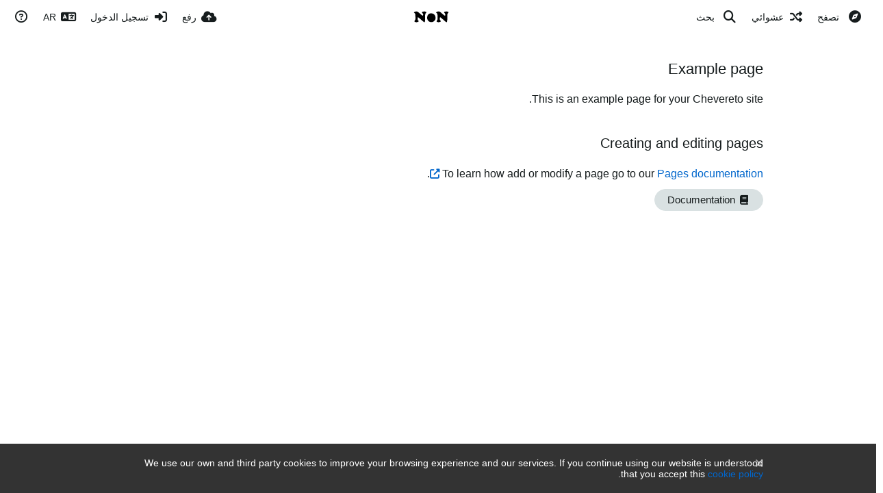

--- FILE ---
content_type: text/html; charset=UTF-8
request_url: https://www.n0n.nl/page/tos/?lang=ar
body_size: 34941
content:
<!DOCTYPE HTML>
<html xml:lang="ar" lang="ar" dir="rtl" class="device-nonmobile palette-blanco unsafe-blur-off font-0 recaptcha recaptcha--3" data-palette="blanco" prefix="og: http://ogp.me/ns#">
<head>
    <meta charset="utf-8">
    <title>Terms of service - N0N image hosting (العربية)</title>
<meta name="apple-mobile-web-app-status-bar-style" content="black">
<meta name="mobile-web-app-capable" content="yes">
<meta name="viewport" content="width=device-width, initial-scale=1">
<meta name="apple-mobile-web-app-title" content="N0N image hosting">
<link rel="manifest" href="/webmanifest">
    <meta name="generator" content="Chevereto 4">
<link rel="stylesheet" href="/content/legacy/themes/Peafowl/lib/peafowl.min.css?f7d4433161f3a89bfaae798b66952ae1">
<link rel="stylesheet" href="/content/legacy/themes/Peafowl/style.min.css?f7d4433161f3a89bfaae798b66952ae1">

<link rel="stylesheet" href="/content/legacy/themes/Peafowl/lib/font-awesome-6/css/all.min.css?f7d4433161f3a89bfaae798b66952ae1">
<script data-cfasync="false">document.documentElement.className += " js"; var devices = ["phone", "phablet", "tablet", "laptop", "desktop", "largescreen"], window_to_device = function () { for (var e = [480, 768, 992, 1200, 1880, 2180], t = [], n = "", d = document.documentElement.clientWidth || document.getElementsByTagName("body")[0].clientWidth || window.innerWidth, c = 0; c < devices.length; ++c)d >= e[c] && t.push(devices[c]); for (0 == t.length && t.push(devices[0]), n = t[t.length - 1], c = 0; c < devices.length; ++c)document.documentElement.className = document.documentElement.className.replace(devices[c], ""), c == devices.length - 1 && (document.documentElement.className += " " + n), document.documentElement.className = document.documentElement.className.replace(/\s+/g, " "); if ("laptop" == n || "desktop" == n) { var o = document.getElementById("pop-box-mask"); null !== o && o.parentNode.removeChild(o) } }; window_to_device(), window.onresize = window_to_device;</script>

    <link rel="shortcut icon" href="/content/images/system/favicon_20160622181933.png">
    <link rel="icon" type="image/png" href="/content/images/system/favicon_20160622181933.png" sizes="192x192">
    <link rel="apple-touch-icon" href="/content/images/system/favicon_20160622181933.png" sizes="180x180">
<meta property="og:type" content="website">
<meta property="og:url" content="https://n0n.nl/page/tos">
<meta property="og:title" content="N0N image hosting">
<meta property="og:image" content="/content/images/system/home_cover_1626966925526_6ccde8.jpg">
<meta name="twitter:card" content="summary">
<meta name="twitter:title" content="Terms of service (العربية)">
<meta name="twitter:site" content="@chevereto">
<style>
.font-0, html.font-0 body {
    font-family: Helvetica, Arial, sans-serif;
}
.font-1, html.font-1 body {
    font-family: "Times New Roman", Times, serif;
}
.font-2, html.font-2 body {
    font-family: Georgia, serif;
}
.font-3, html.font-3 body {
    font-family: Tahoma, Verdana, sans-serif;
}
.font-4, html.font-4 body {
    font-family: "Trebuchet MS", Helvetica, sans-serif;
}
.font-5, html.font-5 body {
    font-family: Geneva, Verdana, sans-serif;
}
.font-6, html.font-6 body {
    font-family: "Courier New", Courier, monospace;
}
.font-7, html.font-7 body {
    font-family: "Brush Script MT", cursive;
}
.font-8, html.font-8 body {
    font-family: Copperplate, Papyrus, fantasy;
}
</style>
<style>
@media (prefers-color-scheme: dark) {
    .palette-system:root {
        color-scheme: dark;
--colorBlue: hsl(216, 73%, 52%);
--colorBlueHover: hsl(216, 73%, 42%);
--alertAccent: hsl(48, 89%, 50%);
--alertBackground: hsl(52, 100%, 90%);
--alertText: hsl(278, 22%, 10%);
--bodyBackground: hsl(0deg 0% 12.94%);
--bodyEmpty: hsl(0deg 0% 18.43%);
--bodySeparator: var(--bodyEmpty);
--bodyText: hsl(245, 5%, 80%);
--bodyTextSubtle: hsl(245, 5%, 45%);
--buttonDefaultBackground: var(--bodyEmpty);
--buttonDefaultHoverBackground: hsl(245, 5%, 10%);
--buttonDefaultHoverText: var(--colorAccent);
--buttonDefaultText: var(--bodyText);
--inputBackground: hsl(0deg 0% 18.43%);
--inputPlaceholderText: hsl(245, 5%, 50%);
--inputText: var(--bodyText);
--menuBackground: hsla(0deg, 0%, 18.43%, 75%);
--menuItemHoverBackground: var(--colorAccent);
--menuItemHoverText: hsl(245, 5%, 100%);
--menuItemText: #DEDEDE;
--menuSeparator: rgba(255, 255, 255, .1);
--menuText: #DEDEDE;
--modalBackground: var(--bodyBackground);
--modalText: var(--bodyText);
--topBarBackground: var(--bodyBackground);
--topBarText: var(--bodyText);
--topSubBarBackground: var(--bodyBackground);
--viewerBackground: hsl(0deg 0% 9.02%);
--linkText: rgb(41, 151, 255);
--buttonAccentBackground: rgb(0, 113, 227);
--buttonAccentHoverBackground: rgb(0, 118, 223);    }
}

.palette-dark:root {
    color-scheme: dark;
--colorBlue: hsl(216, 73%, 52%);
--colorBlueHover: hsl(216, 73%, 42%);
--alertAccent: hsl(48, 89%, 50%);
--alertBackground: hsl(52, 100%, 90%);
--alertText: hsl(278, 22%, 10%);
--bodyBackground: hsl(0deg 0% 12.94%);
--bodyEmpty: hsl(0deg 0% 18.43%);
--bodySeparator: var(--bodyEmpty);
--bodyText: hsl(245, 5%, 80%);
--bodyTextSubtle: hsl(245, 5%, 45%);
--buttonDefaultBackground: var(--bodyEmpty);
--buttonDefaultHoverBackground: hsl(245, 5%, 10%);
--buttonDefaultHoverText: var(--colorAccent);
--buttonDefaultText: var(--bodyText);
--inputBackground: hsl(0deg 0% 18.43%);
--inputPlaceholderText: hsl(245, 5%, 50%);
--inputText: var(--bodyText);
--menuBackground: hsla(0deg, 0%, 18.43%, 75%);
--menuItemHoverBackground: var(--colorAccent);
--menuItemHoverText: hsl(245, 5%, 100%);
--menuItemText: #DEDEDE;
--menuSeparator: rgba(255, 255, 255, .1);
--menuText: #DEDEDE;
--modalBackground: var(--bodyBackground);
--modalText: var(--bodyText);
--topBarBackground: var(--bodyBackground);
--topBarText: var(--bodyText);
--topSubBarBackground: var(--bodyBackground);
--viewerBackground: hsl(0deg 0% 9.02%);
--linkText: rgb(41, 151, 255);
--buttonAccentBackground: rgb(0, 113, 227);
--buttonAccentHoverBackground: rgb(0, 118, 223);}
.palette-lush:root{
    --alertAccent: hsl(48, 89%, 50%);
    --alertBackground: hsl(52, 100%, 90%);
    --alertText: hsl(278, 22%, 10%);
    --bodyBackground: hsl(150, 25%, 94%);
    --bodyEmpty: hsl(150, 25%, 85%);
    --bodySeparator: var(--bodyEmpty);
    --bodyText: hsl(150, 25%, 16%);
    --bodyTextDisabled: hsl(150, 25%, 50%);
    --bodyTextSubtle: hsl(189, 6%, 45%);
    --buttonAccentBackground: hsl(150, 25%, 70%);
    --buttonAccentHoverBackground: hsl(150, 25%, 60%);
    --buttonAccentHoverText: var(--buttonAccentText);
    --buttonAccentText: hsl(150, 25%, 20%);
    --buttonDefaultBackground: var(--bodyBackground);
    --buttonDefaultBorder: hsl(150, 25%, 80%);
    --buttonDefaultHoverBackground: hsl(150, 25%, 85%);
    --buttonDefaultHoverBorder: hsl(150, 25%, 80%);
    --buttonDefaultHoverText: hsl(150, 25%, 20%);
    --buttonDefaultText: hsl(150, 25%, 20%);
    --colorAccent: hsl(150, 40%, 50%);
    --colorAccentStrong: hsl(150, 25%, 40%);
    --inputBackground:  hsl(0, 0%, 100%);
    --inputPlaceholderText: hsl(150, 25%, 40%, 0.2);
    --inputText: var(--bodyText);
    --linkText: var(--colorAccent);
    --menuBackground: hsla(150, 25%, 90%, 80%);
    --menuItemHoverBackground: var(--colorAccent);
    --menuItemHoverText: #FFF;
    --menuItemText: var(--bodyText);
    --menuSeparator: hsl(150, 25%, 72%);
    --menuText: var(--bodyText);
    --modalBackground: var(--bodyBackground);
    --modalText: var(--bodyText);
    --topBarBackground: var(--bodyBackground);
    --topBarText: var(--bodyText);
    --listItemText: var(--bodyBackground);
}
.palette-graffiti:root {
    --alertAccent: hsl(48, 89%, 50%);
    --alertBackground: hsl(52, 100%, 90%);
    --alertText: var(--bodyText);
    --bodyBackground: hsl(279, 77%, 95%);
    --bodyEmpty: hsl(278, 80%, 91%);
    --bodySeparator: hsl(278, 80%, 94%);
    --bodyText: hsl(278, 22%, 10%);
    --bodyTextDisabled: hsl(278, 80%, 90%);
    --buttonAccentBackground: var(--colorAccent);
    --buttonAccentHoverBackground: var(--colorAccentStrong);
    --buttonAccentHoverText: var(--buttonAccentText);
    --buttonDefaultBackground: var(--bodyBackground);
    --buttonDefaultBorder: hsl(278, 80%, 90%);
    --buttonDefaultHoverBackground: var(--bodyEmpty);
    --buttonDefaultHoverBorder: hsl(278, 80%, 90%);
    --buttonDefaultHoverText: var(--colorAccentStrong);
    --buttonDefaultText: var(--colorAccent);
    --colorAccent: hsl(278, 33%, 44%);
    --colorAccentStrong: hsl(278, 33%, 40%);
    --inputBackground:  hsl(0, 0%, 100%);
    --inputText: hsl(278, 22%, 10%);
    --linkText: var(--colorAccent);
    --menuBackground: hsla(278, 80%, 90%, 80%);
    --menuItemHoverBackground: var(--colorAccent);
    --menuItemHoverText: #FFF;
    --menuItemText: var(--inputText);
    --menuSeparator: hsl(278, 80%, 79%);
    --menuText: var(--inputText);
    --modalBackground: var(--bodyBackground);
    --modalText: var(--inputText);
    --topBarBackground: var(--bodyBackground);
    --topBarText: var(--bodyText);
    --listItemText: var(--bodyBackground);
}
.palette-abstract:root {
    --alertAccent: hsl(48, 89%, 50%);
    --alertBackground: hsl(52, 100%, 90%);
    --alertText: hsl(278, 22%, 10%);
    --bodyBackground: hsl(15, 73%, 97%);
    --bodyEmpty: hsl(15, 100%, 92%);
    --bodySeparator: var(--bodyEmpty);
    --bodyText: hsl(15, 25%, 16%);
    --bodyTextDisabled: hsl(15, 100%, 90%);
    --bodyTextSubtle: hsl(189, 6%, 45%);
    --buttonAccentBackground: var(--colorAccent);
    --buttonAccentHoverBackground: var(--colorAccentStrong);
    --buttonAccentHoverText: var(--buttonAccentText);
    --buttonAccentText:  hsl(0, 0%, 100%);
    --buttonDefaultBackground: var(--bodyBackground);
    --buttonDefaultBorder: hsl(15, 70%, 90%);
    --buttonDefaultHoverBackground: hsl(15, 100%, 95%);
    --buttonDefaultHoverBorder: hsl(15, 80%, 90%);
    --buttonDefaultHoverText: var(--colorAccentStrong);
    --buttonDefaultText:  var(--colorAccentStrong);
    --colorAccent: hsl(15, 70%, 30%);
    --colorAccentStrong: hsl(15, 70%, 40%);
    --inputBackground: var(--buttonAccentText);
    --inputPlaceholderText: hsl(15, 100%, 20%, 0.3);
    --inputText: var(--bodyText);
    --linkText: var(--colorAccent);
    --menuBackground: hsla(15, 100%, 90%, 80%);
    --menuItemHoverBackground: var(--colorAccent);
    --menuItemHoverText: #FFF;
    --menuItemText: var(--bodyText);
    --menuSeparator: hsl(15, 71%, 74%);
    --menuText: var(--bodyText);
    --modalBackground: var(--bodyBackground);
    --modalText: var(--bodyText);
    --topBarBackground: var(--bodyBackground);
    --topBarText: var(--bodyText);
    --listItemText: var(--bodyBackground);
}
.palette-cheers:root {
    --alertAccent: hsl(48, 89%, 50%);
    --alertBackground: hsl(52, 100%, 90%);
    --alertText: hsl(278, 22%, 10%);
    --bodyBackground: hsl(42, 60%, 91%);
    --bodyEmpty: hsl(42, 80%, 82%);
    --bodySeparator: var(--bodyEmpty);
    --bodyText: hsl(42, 25%, 16%);
    --bodyTextDisabled: hsl(42, 100%, 50%);
    --bodyTextSubtle: hsl(189, 6%, 45%);
    --buttonAccentBackground: hsl(42, 100%, 70%);
    --buttonAccentHoverBackground: hsl(42, 100%, 60%);
    --buttonAccentHoverText: var(--buttonAccentText);
    --buttonAccentText: hsl(42, 80%, 20%);
    --buttonDefaultBackground: var(--bodyBackground);
    --buttonDefaultBorder: hsl(42, 70%, 80%);
    --buttonDefaultHoverBackground: hsl(42, 80%, 85%);
    --buttonDefaultHoverBorder: hsl(42, 80%, 80%);
    --buttonDefaultHoverText: hsl(42, 80%, 20%);
    --buttonDefaultText: hsl(42, 80%, 20%);
    --colorAccent: hsl(42, 100%, 50%);
    --colorAccentStrong: hsl(42, 100%, 40%);
    --inputBackground:  hsl(0, 0%, 100%);
    --inputPlaceholderText: hsl(42, 100%, 40%, 0.2);
    --inputText: var(--bodyText);
    --linkText: var(--colorAccent);
    --menuBackground: hsla(42, 90%, 90%, 80%);
    --menuItemHoverBackground: var(--colorAccent);
    --menuItemHoverText: #FFF;
    --menuItemText: var(--bodyText);
    --menuSeparator: hsl(42, 70%, 67%);
    --menuText: var(--bodyText);
    --modalBackground: var(--bodyBackground);
    --modalText: var(--bodyText);
    --topBarBackground: var(--bodyBackground); /* hsl(42, 100%, 70%) */
    --topBarText: var(--bodyText);
    --listItemText: var(--bodyBackground);
}
.palette-imgur:root {
    color-scheme: dark;
    --alertAccent: var(--colorAccent);
    --alertBackground: #463979;
    --alertText: var(--bodyText);
    --backgroundDarkAlpha: rgb(0 0 0 / 80%);
    --backgroundLightAlpha: rgba(26, 25, 62, .9);
    --bodyBackground: rgb(39,41,45);
    --bodyEmpty: hsl(222.35deg 10.83% 24.78%);
    --bodySeparator: #464b57;
    --bodyText: #DADCDF;
    --bodyTextDisabled: #b4b9c2;
    --bodyTextSubtle: #999;
    --buttonAccentHoverText: var(--buttonAccentText);
    --buttonAccentText: #FFF;
    --buttonDefaultBackground: #464b57;
    --buttonDefaultHoverBackground: var(--colorAccent);
    --buttonDefaultHoverText: var(--buttonAccentText);
    --buttonDefaultText: #FFF;
    --colorAccent: #1bb76e;
    --colorAccentStrong: #31be7c;
    --inputBackground: #191919;
    --inputPlaceholderText: #9298a0;
    --inputText: #f2f2f2;
    --linkText: var(--colorAccent);
    --menuBackground: hsl(222deg 6% 35% / 80%);
    --menuItemHoverBackground: #4a58fb;
    --menuItemHoverText: var(--buttonAccentText);
    --menuItemText: var(--buttonAccentText);
    --menuSeparator: rgb(11 14 15 / 10%);
    --menuText: var(--buttonAccentText);
    --modalBackground: rgb(60 66 75 / 50%);
    --modalText: var(--buttonAccentText);
    --topBarBackground: linear-gradient(180deg, #171544 0%, rgba(39,41,45,1));
    --topSubBarBackground: var(--bodyBackground);
    --topBarText: var(--bodyText);
    --viewerBackground: linear-gradient(180deg, transparent 0%, rgba(0,0,0,.1));
}
.palette-flickr:root {
    --bodyBackground: #f2f5f6;
    --colorAccent: #128fdc;
    --colorAccentStrong: #1c9be9;
    --linkText: #006dac;
    --topBarBackground: rgb(0 0 0 / 90%);
    --topSubBarBackground: var(--bodyBackground);
    --topBarText: #FFF;
    --viewerBackground: #212124;
}
.palette-deviantart:root {
    color-scheme: dark;
    --alertAccent: var(--colorAccent);
    --alertBackground: #9affde;
    --bodyBackground: #06070d;
    --bodyEmpty: var(--bodyBackground);
    --bodyText: #f2f2f2;
    --bodyTextSubtle: #5d5c6c;
    --buttonAccentHoverBackground: var(--colorAccentStrong);
    --buttonAccentHoverText: var(--buttonAccentText);
    --buttonAccentText: #FFF;
    --buttonDefaultBackground: var(--bodyBackground);
    --buttonDefaultHoverBackground:var(--bodyBackground);
    --buttonDefaultHoverText: var(--buttonDefaultText);
    --buttonDefaultText: #f2f2f2;
    --colorAccent: #00e59b;
    --colorAccentStrong: #31be7c;
    --inputBackground: #292f34;
    --inputPlaceholderText: #838592;
    --inputText: #838592;
    --linkText: var(--colorAccent);
    --menuBackground: var(--bodyBackground);
    --menuItemHoverBackground: #282f34;
    --menuItemHoverText: var(--colorAccent);
    --menuItemText: #b1b1b9;
    --menuText: var(--buttonAccentText);
    --modalText: var(--buttonDefaultText);
    --topBarBackground: #06070d;
    --topBarText: #fff;
    --viewerBackground: linear-gradient(180deg, rgba(26,28,35,1) 0%, rgba(11,13,18,1) 100%);
}
.palette-cmyk:root {
    color-scheme: dark;
    --alertAccent: var(--buttonAccentBackground);
    --alertBackground: #fff5b3;
    --alertText: var(--bodyText);
    --bodyBackground: #000;
    --bodyEmpty: #000e10;
    --bodySeparator: #370f1d;
    --bodyText: #00bcd4;
    --bodyTextSubtle: var(--buttonAccentBackground);
    --buttonAccentBackground: #ec407a;
    --buttonAccentHoverBackground: var(--bodyText);
    --buttonAccentHoverText: #fff;
    --buttonAccentText: var(--buttonAccentHoverText);
    --buttonDefaultBackground: var(--bodyBackground);
    --buttonDefaultHoverBackground: var(--bodyBackground);
    --buttonDefaultHoverText: #ffd54f;
    --buttonDefaultText: var(--buttonAccentBackground);
    --colorAccent: var( --buttonDefaultHoverText);
    --inputBackground: #edcf6e;
    --inputPlaceholderText: var(--bodyBackground);
    --linkText: var(--buttonDefaultHoverText);
    --menuBackground: rgb(0 0 0 / 70%);
    --menuItemHoverBackground: var(--buttonAccentBackground);
    --menuItemHoverText: var(--buttonAccentText);
    --menuItemText: var(--buttonDefaultHoverText);
    --menuSeparator: rgb(11 14 15 / 10%);
    --menuText: var(--buttonAccentHoverText);
    --modalBackground: var(--bodyBackground);
    --modalText: var(--bodyText);
    --topBarBackground: rgb(0 0 0 / 70%);
    --topBarText: var(--bodyText);
    --viewerBackground: linear-gradient(180deg, rgba(26,28,35,1) 0%, rgba(11,13,18,1) 100%);
}
</style>
<link rel="alternate" hreflang="x-default" href="https://n0n.nl/page/tos">
<link rel="alternate" hreflang="ar" href="https://n0n.nl/page/tos/?lang=ar">
<link rel="alternate" hreflang="bg-bg" href="https://n0n.nl/page/tos/?lang=bg-BG">
<link rel="alternate" hreflang="bs-ba" href="https://n0n.nl/page/tos/?lang=bs-BA">
<link rel="alternate" hreflang="ca" href="https://n0n.nl/page/tos/?lang=ca">
<link rel="alternate" hreflang="cs" href="https://n0n.nl/page/tos/?lang=cs">
<link rel="alternate" hreflang="da" href="https://n0n.nl/page/tos/?lang=da">
<link rel="alternate" hreflang="de" href="https://n0n.nl/page/tos/?lang=de">
<link rel="alternate" hreflang="de-de" href="https://n0n.nl/page/tos/?lang=de-DE">
<link rel="alternate" hreflang="el" href="https://n0n.nl/page/tos/?lang=el">
<link rel="alternate" hreflang="en" href="https://n0n.nl/page/tos/?lang=en">
<link rel="alternate" hreflang="es" href="https://n0n.nl/page/tos/?lang=es">
<link rel="alternate" hreflang="et-ee" href="https://n0n.nl/page/tos/?lang=et-EE">
<link rel="alternate" hreflang="fa" href="https://n0n.nl/page/tos/?lang=fa">
<link rel="alternate" hreflang="fi" href="https://n0n.nl/page/tos/?lang=fi">
<link rel="alternate" hreflang="fr" href="https://n0n.nl/page/tos/?lang=fr">
<link rel="alternate" hreflang="he" href="https://n0n.nl/page/tos/?lang=he">
<link rel="alternate" hreflang="hr" href="https://n0n.nl/page/tos/?lang=hr">
<link rel="alternate" hreflang="hu" href="https://n0n.nl/page/tos/?lang=hu">
<link rel="alternate" hreflang="id" href="https://n0n.nl/page/tos/?lang=id">
<link rel="alternate" hreflang="it" href="https://n0n.nl/page/tos/?lang=it">
<link rel="alternate" hreflang="ja" href="https://n0n.nl/page/tos/?lang=ja">
<link rel="alternate" hreflang="ko" href="https://n0n.nl/page/tos/?lang=ko">
<link rel="alternate" hreflang="lt-lt" href="https://n0n.nl/page/tos/?lang=lt-LT">
<link rel="alternate" hreflang="nb" href="https://n0n.nl/page/tos/?lang=nb">
<link rel="alternate" hreflang="nl" href="https://n0n.nl/page/tos">
<link rel="alternate" hreflang="pl" href="https://n0n.nl/page/tos/?lang=pl">
<link rel="alternate" hreflang="pt" href="https://n0n.nl/page/tos/?lang=pt">
<link rel="alternate" hreflang="pt-br" href="https://n0n.nl/page/tos/?lang=pt-BR">
<link rel="alternate" hreflang="ro" href="https://n0n.nl/page/tos/?lang=ro">
<link rel="alternate" hreflang="ru" href="https://n0n.nl/page/tos/?lang=ru">
<link rel="alternate" hreflang="sk" href="https://n0n.nl/page/tos/?lang=sk">
<link rel="alternate" hreflang="sr-rs" href="https://n0n.nl/page/tos/?lang=sr-RS">
<link rel="alternate" hreflang="sv" href="https://n0n.nl/page/tos/?lang=sv">
<link rel="alternate" hreflang="th" href="https://n0n.nl/page/tos/?lang=th">
<link rel="alternate" hreflang="tr" href="https://n0n.nl/page/tos/?lang=tr">
<link rel="alternate" hreflang="uk" href="https://n0n.nl/page/tos/?lang=uk">
<link rel="alternate" hreflang="vi" href="https://n0n.nl/page/tos/?lang=vi">
<link rel="alternate" hreflang="zh-cn" href="https://n0n.nl/page/tos/?lang=zh-CN">
<link rel="alternate" hreflang="zh-tw" href="https://n0n.nl/page/tos/?lang=zh-TW">
</head>
<body id="page" class="page" data-route="page/tos">
    <header id="top-bar" class="top-bar top-bar--main">
        <div class="content-width">
            <div id="logo" class="top-bar-logo no-select">
                <a href="/"><img src="/content/images/system/logo_20160622182444.svg" alt="N0N image hosting"></a>
            </div>
                <ul class="top-bar-left float-left">
                    <li data-action="top-bar-menu-full" data-nav="mobile-menu" class="top-btn-el phone-show hidden">
                        <span class="top-btn-text"><span class="icon fas fa-bars"></span></span>
                    </li>
                                            <li id="top-bar-explore" data-nav="explore" class="phone-hide-- menu-hide pop-keep-click pop-btn pop-btn-show">
                                                        <span class="top-btn-text"><span class="icon fas fa-compass"></span><span class="btn-text phone-hide phablet-hide"> تصفح</span></span>
                            <div class="pop-box --auto-cols arrow-box arrow-box-top anchor-left">

                                <div class="pop-box-inner pop-box-menu">
                                        <div class="pop-box-label">اكتشاف</div>
                                        <ul>
<li><a href="/explore/recent"><span class="btn-icon fas fa-history"></span><span class="btn-text">الأحدث</span></a></li><li><a href="/explore/trending"><span class="btn-icon fas fa-chart-simple"></span><span class="btn-text">الأكثر رواجا</span></a></li><li><a href="/explore/popular"><span class="btn-icon fas fa-heart"></span><span class="btn-text">الأكثر شعبية</span></a></li>                                        </ul>
                                                                                <div class="or-separator margin-top-5 margin-bottom-5"></div>
                                        <div class="pop-box-label">المحتوى</div>
                                        <ul>
<li><a href="/explore/images"><span class="btn-icon fas fa-image"></span><span class="btn-text">خانة فارغة</span></a></li><li><a href="/explore/videos"><span class="btn-icon fas fa-video"></span><span class="btn-text">Videos</span></a></li><li><a href="/explore/animated"><span class="btn-icon fas fa-play"></span><span class="btn-text">الصور المتحركة</span></a></li><li><a href="/explore/tags"><span class="btn-icon fas fa-tags"></span><span class="btn-text">Tags</span></a></li><li><a href="/explore/albums"><span class="btn-icon fas fa-photo-film"></span><span class="btn-text">Albums</span></a></li><li><a href="/explore/users"><span class="btn-icon fas fa-users"></span><span class="btn-text">Users</span></a></li>                                        </ul>
                                </div>
                            </div>
                        </li>
                    
                                            <li id="top-bar-random" data-nav="random" class="top-btn-el phone-hide">
                            <a aria-label="عشوائي" href="/?random"><span class="top-btn-text"><span class="icon fas fa-random"></span><span class="btn-text phone-hide phablet-hide">عشوائي</span></span></a>
                        </li>
                    
                                            <li data-action="top-bar-search" data-nav="search" class="phone-hide pop-btn">
                            <span class="top-btn-text"><span class="icon fas fa-search"></span><span class="btn-text phone-hide phablet-hide"> بحث</span></span>
                        </li>
                        <li data-action="top-bar-search-input" class="top-bar-search-input phone-hide pop-btn pop-keep-click hidden">
                            <div class="input-search">
                                <form action="/search/images/" method="get">
                                    <input required class="search" type="text" placeholder=" بحث" autocomplete="off" spellcheck="false" name="q">
                                </form>
                                <span class="fas fa-search icon--search"></span><span class="icon--close fas fa-times" data-action="clear-search" title="إغلاق"></span><span class="icon--settings fa-solid fa-sliders" data-modal="form" data-target="advanced-search" title="بحث متقدم"></span>
                            </div>
                        </li>
                        <div class="hidden" data-modal="advanced-search">
                            <span class="modal-box-title"><i class="fa-solid fa-sliders margin-right-5"></i>بحث متقدم</span>
                            <form action="/search/images/" method="get" data-beforeunload="continue">
		<div class="input-label">
		<label for="as_q">كل الكلمات</label>
		<input type="text" id="as_q" name="as_q" class="text-input" placeholder="اكتب الكلمات المهمة: ثلاثية الألوان">
	</div>
		<div class="input-label">
		<label for="as_epq">نفس الكلمة او العبارة</label>
		<input type="text" id="as_epq" name="as_epq" class="text-input" placeholder="ضع الكلمات بالضبط في الاقتباس : &quot;rat terrier&quot;">
	</div>
		<div class="input-label">
		<label for="as_eq">أيا من هذه الكلمات</label>
		<input type="text" id="as_eq" name="as_eq" class="text-input" placeholder="وضع علامة الطرح قبل الكلمات التي لا تريد:-rodent -&quot;Jack Russell&quot;">
	</div>
			</form>
                        </div>
                                    </ul>
                        <ul class="top-bar-right float-right keep-visible">

                                                <li data-action="top-bar-upload" data-link="js" data-nav="upload" class="top-btn-el"  data-login-needed="true" >
                        <a aria-label="رفع" href="/upload" class="top-btn-text"><span class="icon fas fa-cloud-upload-alt"></span><span class="btn-text phone-hide phablet-hide">رفع</span></a>
                    </li>
                
                                    <li id="top-bar-signin" data-nav="signin" class="top-btn-el">
                        <a aria-label="تسجيل الدخول" href="/login" class="top-btn-text"><span class="icon fas fa-sign-in-alt"></span><span class="btn-text phone-hide phablet-hide">تسجيل الدخول</span>
                        </a>
                    </li>
                                            <li data-nav="language" class="phone-hide pop-btn">
                        <span class="top-btn-text">
                <span class="icon fas fa-language"></span><span class="btn-text phablet-hide">AR</span>
            </span>
            <div class="pop-box --auto-cols pbcols5 arrow-box arrow-box-top anchor-center">
                <div class="pop-box-inner pop-box-menu pop-box-menucols">
                    <ul>
                        <li class="current"><a href="https://n0n.nl/page/tos/?lang=ar">العربية</a></li>
<li><a href="https://n0n.nl/page/tos/?lang=bg-BG">Български</a></li>
<li><a href="https://n0n.nl/page/tos/?lang=bs-BA">Bosanski</a></li>
<li><a href="https://n0n.nl/page/tos/?lang=ca">Сatalà</a></li>
<li><a href="https://n0n.nl/page/tos/?lang=cs">Čeština</a></li>
<li><a href="https://n0n.nl/page/tos/?lang=da">Dansk</a></li>
<li><a href="https://n0n.nl/page/tos/?lang=de">Deutsch</a></li>
<li><a href="https://n0n.nl/page/tos/?lang=de-DE">Deutsch (Deutschland)</a></li>
<li><a href="https://n0n.nl/page/tos/?lang=el">Ελληνικά</a></li>
<li><a href="https://n0n.nl/page/tos/?lang=en">English</a></li>
<li><a href="https://n0n.nl/page/tos/?lang=es">Español</a></li>
<li><a href="https://n0n.nl/page/tos/?lang=et-EE">Eesti (Eesti)</a></li>
<li><a href="https://n0n.nl/page/tos/?lang=fa">فارسی</a></li>
<li><a href="https://n0n.nl/page/tos/?lang=fi">Suomi</a></li>
<li><a href="https://n0n.nl/page/tos/?lang=fr">Français</a></li>
<li><a href="https://n0n.nl/page/tos/?lang=he">עברית</a></li>
<li><a href="https://n0n.nl/page/tos/?lang=hr">Hrvatski</a></li>
<li><a href="https://n0n.nl/page/tos/?lang=hu">Magyar</a></li>
<li><a href="https://n0n.nl/page/tos/?lang=id">Bahasa Indonesia</a></li>
<li><a href="https://n0n.nl/page/tos/?lang=it">Italiano</a></li>
<li><a href="https://n0n.nl/page/tos/?lang=ja">日本語</a></li>
<li><a href="https://n0n.nl/page/tos/?lang=ko">한국어</a></li>
<li><a href="https://n0n.nl/page/tos/?lang=lt-LT">Lietuvių (Lietuva)</a></li>
<li><a href="https://n0n.nl/page/tos/?lang=nb">‪Norsk Bokmål‬</a></li>
<li><a href="https://n0n.nl/page/tos/?lang=nl">Nederlands</a></li>
<li><a href="https://n0n.nl/page/tos/?lang=pl">Polski</a></li>
<li><a href="https://n0n.nl/page/tos/?lang=pt">Português</a></li>
<li><a href="https://n0n.nl/page/tos/?lang=pt-BR">Português (Brasil)</a></li>
<li><a href="https://n0n.nl/page/tos/?lang=ro">Română</a></li>
<li><a href="https://n0n.nl/page/tos/?lang=ru">Русский</a></li>
<li><a href="https://n0n.nl/page/tos/?lang=sk">Slovenčina</a></li>
<li><a href="https://n0n.nl/page/tos/?lang=sr-RS">Српски</a></li>
<li><a href="https://n0n.nl/page/tos/?lang=sv">Svenska</a></li>
<li><a href="https://n0n.nl/page/tos/?lang=th">ไทย</a></li>
<li><a href="https://n0n.nl/page/tos/?lang=tr">Türkçe</a></li>
<li><a href="https://n0n.nl/page/tos/?lang=uk">Українська</a></li>
<li><a href="https://n0n.nl/page/tos/?lang=vi">Tiếng Việt</a></li>
<li><a href="https://n0n.nl/page/tos/?lang=zh-CN">简体中文</a></li>
<li><a href="https://n0n.nl/page/tos/?lang=zh-TW">繁體中文</a></li>
                    </ul>
                </div>
            </div>
        </li>
                                                                <li data-nav="about" class="phone-hide pop-btn pop-keep-click">
                            <span class="top-btn-text">
                                <span class="icon far fa-question-circle"></span><span class="btn-text phone-hide phablet-hide laptop-hide tablet-hide desktop-hide">عن</span>
                            </span>
                            <div class="pop-box arrow-box arrow-box-top anchor-right">
                                <div class="pop-box-inner pop-box-menu">
                                    <ul>
                                                                                    <li class="with-icon"><a href="/api-v1"><span class="btn-icon fas fa-project-diagram"></span> API</a>
                                            </li>
                                                                <li class="with-icon"><a href="/page/tos" target="_blank"><span class="btn-icon fas fa-landmark"></span> Terms of service</a>
                                            </li>
                                                                <li class="with-icon"><a href="/page/privacy"><span class="btn-icon fas fa-lock"></span> Privacy</a>
                                            </li>
                                                                <li class="with-icon"><a href="/page/contact"><span class="btn-icon fas fa-at"></span> Contact</a>
                                            </li>
                                                        </ul>
                                </div>
                            </div>
                        </li>
                </ul>
        </div>
    </header>
    <div class="content-width">
	<div class="c24 center-box margin-top-40 margin-bottom-40">
        <div class="header default-margin-bottom">
            <h1>Example page</h1>
        </div>
        <div class="text-content">
            <p>This is an example page for your Chevereto site.</p>
			<h2>Creating and editing pages</h2>
			<p>To learn how add or modify a page go to our <a rel="external" href="https://v4-admin.chevereto.com/settings/pages.html" target="_blank">Pages documentation</a>.</p>
			<p><a href="https://v4-admin.chevereto.com/settings/pages.html" class="btn btn-capsule default" target="_blank"><span class="btn-icon fas fa-book"></span> Documentation</a></p>
		</div>
	</div>
</div>
<script>
document.addEventListener("DOMContentLoaded", function() {
	if(typeof CHV == "undefined") {
		CHV = {obj: {}, fn: {}, str:{}};
	} else {
		if(typeof CHV.obj.embed_share_tpl == "undefined") {
			CHV.obj.embed_share_tpl = {};
		}
		if(typeof CHV.obj.embed_upload_tpl == "undefined") {
			CHV.obj.embed_upload_tpl = {};
		}
	}
	CHV.obj.embed_share_tpl = {"links":{"label":"\u0631\u0627\u0628\u0637","options":{"viewer-links":{"label":"Viewer link","template":"%URL_VIEWER%","size":"viewer"},"direct-links":{"label":"\u0645\u0628\u0627\u0634\u0631 link","template":"%URL%","size":"full"},"frame-links":{"label":"Frame link","template":"%URL_FRAME%","size":"full"},"thumb-links":{"label":"Thumbnail link","template":"%THUMB_URL%","size":"thumb"},"medium-links":{"label":"Medium link","template":"%MEDIUM_URL%","size":"medium"}}},"html-codes":{"label":"HTML","options":{"html-embed":{"label":"HTML embed","template":{"image":"<img src=\"%URL%\" alt=\"%DISPLAY_TITLE%\" border=\"0\">","video":"<video src=\"%URL%\" controls poster=\"%URL_FRAME%\"><\/video>"},"size":"full"},"full-html-embed":{"label":"HTML full linked","template":{"image":"<a href=\"%URL_VIEWER%\"><img src=\"%URL%\" alt=\"%DISPLAY_TITLE%\" border=\"0\"><\/a>","video":"<a href=\"%URL_VIEWER%\"><video src=\"%URL%\" controls poster=\"%URL_FRAME%\"><\/video><\/a>"},"size":"full"},"medium-html-embed":{"label":"HTML medium linked","template":"<a href=\"%URL_VIEWER%\"><img src=\"%MEDIUM_URL%\" alt=\"%DISPLAY_TITLE%\" border=\"0\"><\/a>","size":"medium"},"thumb-html-embed":{"label":"HTML thumbnail linked","template":"<a href=\"%URL_VIEWER%\"><img src=\"%THUMB_URL%\" alt=\"%DISPLAY_TITLE%\" border=\"0\"><\/a>","size":"thumb"}}},"markdown":{"label":"Markdown","options":{"markdown-embed":{"label":"Markdown full","template":{"image":"![%DISPLAY_TITLE%](%URL%)","video":"[![%DISPLAY_TITLE%](%URL_FRAME%)](%URL_VIEWER%)"},"size":"full"},"full-markdown-embed":{"label":"Markdown full linked","template":{"image":"[![%DISPLAY_TITLE%](%URL%)](%URL_VIEWER%)","video":"[![%DISPLAY_TITLE%](%URL_FRAME%)](%URL_VIEWER%)"},"size":"full"},"medium-markdown-embed":{"label":"Markdown medium linked","template":"[![%DISPLAY_TITLE%](%MEDIUM_URL%)](%URL_VIEWER%)","size":"medium"},"thumb-markdown-embed":{"label":"Markdown thumbnail linked","template":"[![%DISPLAY_TITLE%](%THUMB_URL%)](%URL_VIEWER%)","size":"thumb"}}},"bbcodes":{"label":"BBCode","options":{"bbcode-embed":{"label":"BBCode full","template":{"image":"[img]%URL%[\/img]","video":"[video]%URL%[\/video]"},"size":"full"},"full-bbcode-embed":{"label":"BBCode full linked","template":{"image":"[url=%URL_VIEWER%][img]%URL%[\/img][\/url]","video":"[url=%URL_VIEWER%][video]%URL%[\/video][\/url]"},"size":"full"},"medium-bbcode-embed":{"label":"BBCode medium linked","template":"[url=%URL_VIEWER%][img]%MEDIUM_URL%[\/img][\/url]","size":"medium"},"thumb-bbcode-embed":{"label":"BBCode thumbnail linked","template":"[url=%URL_VIEWER%][img]%THUMB_URL%[\/img][\/url]","size":"thumb"}}}};
	CHV.obj.embed_upload_tpl = {"links":{"label":"\u0631\u0627\u0628\u0637","options":{"viewer-links":{"label":"Viewer link","template":"%URL_VIEWER%","size":"viewer"},"direct-links":{"label":"\u0645\u0628\u0627\u0634\u0631 link","template":"%URL%","size":"full"},"frame-links":{"label":"Frame link","template":"%URL_FRAME%","size":"full"},"thumb-links":{"label":"Thumbnail link","template":"%THUMB_URL%","size":"thumb"},"medium-links":{"label":"Medium link","template":"%MEDIUM_URL%","size":"medium"},"delete-links":{"label":"\u062d\u0630\u0641 link","template":"%DELETE_URL%","size":"full"}}},"html-codes":{"label":"HTML","options":{"html-embed":{"label":"HTML embed","template":{"image":"<img src=\"%URL%\" alt=\"%DISPLAY_TITLE%\" border=\"0\">","video":"<video src=\"%URL%\" controls poster=\"%URL_FRAME%\"><\/video>"},"size":"full"},"full-html-embed":{"label":"HTML full linked","template":{"image":"<a href=\"%URL_VIEWER%\"><img src=\"%URL%\" alt=\"%DISPLAY_TITLE%\" border=\"0\"><\/a>","video":"<a href=\"%URL_VIEWER%\"><video src=\"%URL%\" controls poster=\"%URL_FRAME%\"><\/video><\/a>"},"size":"full"},"medium-html-embed":{"label":"HTML medium linked","template":"<a href=\"%URL_VIEWER%\"><img src=\"%MEDIUM_URL%\" alt=\"%DISPLAY_TITLE%\" border=\"0\"><\/a>","size":"medium"},"thumb-html-embed":{"label":"HTML thumbnail linked","template":"<a href=\"%URL_VIEWER%\"><img src=\"%THUMB_URL%\" alt=\"%DISPLAY_TITLE%\" border=\"0\"><\/a>","size":"thumb"}}},"markdown":{"label":"Markdown","options":{"markdown-embed":{"label":"Markdown full","template":{"image":"![%DISPLAY_TITLE%](%URL%)","video":"[![%DISPLAY_TITLE%](%URL_FRAME%)](%URL_VIEWER%)"},"size":"full"},"full-markdown-embed":{"label":"Markdown full linked","template":{"image":"[![%DISPLAY_TITLE%](%URL%)](%URL_VIEWER%)","video":"[![%DISPLAY_TITLE%](%URL_FRAME%)](%URL_VIEWER%)"},"size":"full"},"medium-markdown-embed":{"label":"Markdown medium linked","template":"[![%DISPLAY_TITLE%](%MEDIUM_URL%)](%URL_VIEWER%)","size":"medium"},"thumb-markdown-embed":{"label":"Markdown thumbnail linked","template":"[![%DISPLAY_TITLE%](%THUMB_URL%)](%URL_VIEWER%)","size":"thumb"}}},"bbcodes":{"label":"BBCode","options":{"bbcode-embed":{"label":"BBCode full","template":{"image":"[img]%URL%[\/img]","video":"[video]%URL%[\/video]"},"size":"full"},"full-bbcode-embed":{"label":"BBCode full linked","template":{"image":"[url=%URL_VIEWER%][img]%URL%[\/img][\/url]","video":"[url=%URL_VIEWER%][video]%URL%[\/video][\/url]"},"size":"full"},"medium-bbcode-embed":{"label":"BBCode medium linked","template":"[url=%URL_VIEWER%][img]%MEDIUM_URL%[\/img][\/url]","size":"medium"},"thumb-bbcode-embed":{"label":"BBCode thumbnail linked","template":"[url=%URL_VIEWER%][img]%THUMB_URL%[\/img][\/url]","size":"thumb"}}}};
});
</script>
<div data-modal="form-embed-codes" class="hidden">
	<span class="modal-box-title"><i class="fas fa-code"></i> إضافة اكواد</span>
    <div class="image-preview"></div>
	<div class="input-label margin-bottom-0">
		<div class="c8 margin-bottom-10">
			<select name="form-embed-toggle" id="form-embed-toggle" class="text-input" data-combo="form-embed-toggle-combo">
				<optgroup label="رابط">
	<option value="viewer-links" data-size="viewer">Viewer link</option>
	<option value="direct-links" data-size="full">مباشر link</option>
	<option value="frame-links" data-size="full">Frame link</option>
	<option value="thumb-links" data-size="thumb">Thumbnail link</option>
	<option value="medium-links" data-size="medium">Medium link</option>
</optgroup><optgroup label="HTML">
	<option value="html-embed" data-size="full">HTML embed</option>
	<option value="full-html-embed" data-size="full">HTML full linked</option>
	<option value="medium-html-embed" data-size="medium">HTML medium linked</option>
	<option value="thumb-html-embed" data-size="thumb">HTML thumbnail linked</option>
</optgroup><optgroup label="Markdown">
	<option value="markdown-embed" data-size="full">Markdown full</option>
	<option value="full-markdown-embed" data-size="full">Markdown full linked</option>
	<option value="medium-markdown-embed" data-size="medium">Markdown medium linked</option>
	<option value="thumb-markdown-embed" data-size="thumb">Markdown thumbnail linked</option>
</optgroup><optgroup label="BBCode">
	<option value="bbcode-embed" data-size="full">BBCode full</option>
	<option value="full-bbcode-embed" data-size="full">BBCode full linked</option>
	<option value="medium-bbcode-embed" data-size="medium">BBCode medium linked</option>
	<option value="thumb-bbcode-embed" data-size="thumb">BBCode thumbnail linked</option>
</optgroup>			</select>
		</div>
		<div id="form-embed-toggle-combo">
			<div data-combo-value="viewer-links" class="switch-combo">
							<textarea id="modal-embed-code-0" class="r3 resize-vertical" name="viewer-links" data-size="viewer" data-focus="select-all"></textarea>
							<button type="button" class="input-action" data-action="copy" data-action-target="#modal-embed-code-0"><i class="far fa-copy"></i> نسخ</button>
						</div>
<div data-combo-value="direct-links" class="switch-combo soft-hidden">
							<textarea id="modal-embed-code-1" class="r3 resize-vertical" name="direct-links" data-size="full" data-focus="select-all"></textarea>
							<button type="button" class="input-action" data-action="copy" data-action-target="#modal-embed-code-1"><i class="far fa-copy"></i> نسخ</button>
						</div>
<div data-combo-value="frame-links" class="switch-combo soft-hidden">
							<textarea id="modal-embed-code-2" class="r3 resize-vertical" name="frame-links" data-size="full" data-focus="select-all"></textarea>
							<button type="button" class="input-action" data-action="copy" data-action-target="#modal-embed-code-2"><i class="far fa-copy"></i> نسخ</button>
						</div>
<div data-combo-value="thumb-links" class="switch-combo soft-hidden">
							<textarea id="modal-embed-code-3" class="r3 resize-vertical" name="thumb-links" data-size="thumb" data-focus="select-all"></textarea>
							<button type="button" class="input-action" data-action="copy" data-action-target="#modal-embed-code-3"><i class="far fa-copy"></i> نسخ</button>
						</div>
<div data-combo-value="medium-links" class="switch-combo soft-hidden">
							<textarea id="modal-embed-code-4" class="r3 resize-vertical" name="medium-links" data-size="medium" data-focus="select-all"></textarea>
							<button type="button" class="input-action" data-action="copy" data-action-target="#modal-embed-code-4"><i class="far fa-copy"></i> نسخ</button>
						</div>
<div data-combo-value="html-embed" class="switch-combo soft-hidden">
							<textarea id="modal-embed-code-5" class="r3 resize-vertical" name="html-embed" data-size="full" data-focus="select-all"></textarea>
							<button type="button" class="input-action" data-action="copy" data-action-target="#modal-embed-code-5"><i class="far fa-copy"></i> نسخ</button>
						</div>
<div data-combo-value="full-html-embed" class="switch-combo soft-hidden">
							<textarea id="modal-embed-code-6" class="r3 resize-vertical" name="full-html-embed" data-size="full" data-focus="select-all"></textarea>
							<button type="button" class="input-action" data-action="copy" data-action-target="#modal-embed-code-6"><i class="far fa-copy"></i> نسخ</button>
						</div>
<div data-combo-value="medium-html-embed" class="switch-combo soft-hidden">
							<textarea id="modal-embed-code-7" class="r3 resize-vertical" name="medium-html-embed" data-size="medium" data-focus="select-all"></textarea>
							<button type="button" class="input-action" data-action="copy" data-action-target="#modal-embed-code-7"><i class="far fa-copy"></i> نسخ</button>
						</div>
<div data-combo-value="thumb-html-embed" class="switch-combo soft-hidden">
							<textarea id="modal-embed-code-8" class="r3 resize-vertical" name="thumb-html-embed" data-size="thumb" data-focus="select-all"></textarea>
							<button type="button" class="input-action" data-action="copy" data-action-target="#modal-embed-code-8"><i class="far fa-copy"></i> نسخ</button>
						</div>
<div data-combo-value="markdown-embed" class="switch-combo soft-hidden">
							<textarea id="modal-embed-code-9" class="r3 resize-vertical" name="markdown-embed" data-size="full" data-focus="select-all"></textarea>
							<button type="button" class="input-action" data-action="copy" data-action-target="#modal-embed-code-9"><i class="far fa-copy"></i> نسخ</button>
						</div>
<div data-combo-value="full-markdown-embed" class="switch-combo soft-hidden">
							<textarea id="modal-embed-code-10" class="r3 resize-vertical" name="full-markdown-embed" data-size="full" data-focus="select-all"></textarea>
							<button type="button" class="input-action" data-action="copy" data-action-target="#modal-embed-code-10"><i class="far fa-copy"></i> نسخ</button>
						</div>
<div data-combo-value="medium-markdown-embed" class="switch-combo soft-hidden">
							<textarea id="modal-embed-code-11" class="r3 resize-vertical" name="medium-markdown-embed" data-size="medium" data-focus="select-all"></textarea>
							<button type="button" class="input-action" data-action="copy" data-action-target="#modal-embed-code-11"><i class="far fa-copy"></i> نسخ</button>
						</div>
<div data-combo-value="thumb-markdown-embed" class="switch-combo soft-hidden">
							<textarea id="modal-embed-code-12" class="r3 resize-vertical" name="thumb-markdown-embed" data-size="thumb" data-focus="select-all"></textarea>
							<button type="button" class="input-action" data-action="copy" data-action-target="#modal-embed-code-12"><i class="far fa-copy"></i> نسخ</button>
						</div>
<div data-combo-value="bbcode-embed" class="switch-combo soft-hidden">
							<textarea id="modal-embed-code-13" class="r3 resize-vertical" name="bbcode-embed" data-size="full" data-focus="select-all"></textarea>
							<button type="button" class="input-action" data-action="copy" data-action-target="#modal-embed-code-13"><i class="far fa-copy"></i> نسخ</button>
						</div>
<div data-combo-value="full-bbcode-embed" class="switch-combo soft-hidden">
							<textarea id="modal-embed-code-14" class="r3 resize-vertical" name="full-bbcode-embed" data-size="full" data-focus="select-all"></textarea>
							<button type="button" class="input-action" data-action="copy" data-action-target="#modal-embed-code-14"><i class="far fa-copy"></i> نسخ</button>
						</div>
<div data-combo-value="medium-bbcode-embed" class="switch-combo soft-hidden">
							<textarea id="modal-embed-code-15" class="r3 resize-vertical" name="medium-bbcode-embed" data-size="medium" data-focus="select-all"></textarea>
							<button type="button" class="input-action" data-action="copy" data-action-target="#modal-embed-code-15"><i class="far fa-copy"></i> نسخ</button>
						</div>
<div data-combo-value="thumb-bbcode-embed" class="switch-combo soft-hidden">
							<textarea id="modal-embed-code-16" class="r3 resize-vertical" name="thumb-bbcode-embed" data-size="thumb" data-focus="select-all"></textarea>
							<button type="button" class="input-action" data-action="copy" data-action-target="#modal-embed-code-16"><i class="far fa-copy"></i> نسخ</button>
						</div>
		</div>
	</div>
</div>
<div id="modal-share" class="hidden">
	<span class="modal-box-title"><i class="fas fa-share-alt"></i> مشاركة</span>
    <div class="image-preview"></div>
    <p class="highlight margin-bottom-20 font-size-small text-align-center padding-5" data-content="privacy-private">__privacy_notes__</p>
	<ul class="panel-share-networks">
			</ul>
	<div class="input-label margin-bottom-0">
        <label for="modal-share-url">رابط</label>
        <div class="position-relative">
            <input type="text" name="modal-share-url" id="modal-share-url" class="text-input" value="__url__" data-focus="select-all" readonly>
            <button type="button" class="input-action" data-action="copy" data-action-target="#modal-share-url" value=""><i class="far fa-copy"></i> نسخ</button>
        </div>
    </div>
</div>
<div id="cookie-law-banner" data-cookie="CHV_COOKIE_LAW_DISPLAY"><div class="c24 center-box position-relative"><p class="">We use our own and third party cookies to improve your browsing experience and our services. If you continue using our website is understood that you accept this <a href="/page/privacy">cookie policy</a>.</p><a data-action="cookie-law-close" title="I understand" class="cookie-law-close"><span class="icon fas fa-close"></span></a></div></div>

<script defer data-cfasync="false" src="/content/legacy/themes/Peafowl/lib/chevereto-all.min.js?f7d4433161f3a89bfaae798b66952ae1" id="chevereto-js"></script>
<script data-cfasync="false">var CHEVERETO = {"id":"","edition":"Chevereto","version":"4.3.7","source":{"label":"chevereto.com","url":"https:\/\/chevereto.com\/panel\/downloads"},"api":{"download":"https:\/\/chevereto.com\/api\/download","get":{"info":"https:\/\/chevereto.com\/api\/get\/info\/4"}}}</script>	<script type="application/ld+json">
		{
			"@context": "http://schema.org",
			"@type": "WebSite",
			"url": "https://n0n.nl/",
			"potentialAction": {
				"@type": "SearchAction",
				"target": "https://n0n.nl/search/images/?q={q}",
				"query-input": "required name=q"
			}
		}
	</script>
<script data-cfasync="false">
document.getElementById("chevereto-js").addEventListener("load", function() {
	PF.obj.devices = window.devices;
	PF.fn.window_to_device = window.window_to_device;
	PF.obj.config.public_url = "https://n0n.nl/";
	PF.obj.config.base_url = "/";
	PF.obj.config.json_api = "/json";
	PF.obj.config.listing.items_per_page = "32";
	PF.obj.config.listing.device_to_columns = {"phone":"1","phablet":"3","tablet":"4","laptop":"5","desktop":"6","largescreen":"6"};
	PF.obj.config.auth_token = "f3b939bb200e92a7a0b5fcd204e448544d4fd6f5";
	PF.obj.l10n = {"You have been forbidden to use this website.":["\u062a\u0645 \u0645\u0646\u0639\u0643 \u0645\u0646 \u0627\u0633\u062a\u062e\u062f\u0627\u0645 \u0647\u0630\u0627 \u0627\u0644\u0645\u0648\u0642\u0639."],"View all my images":["\u0639\u0631\u0636 \u062c\u0645\u064a\u0639 \u0627\u0644\u0635\u0648\u0631 \u0627\u0644\u062e\u0627\u0635\u0629 \u0628\u064a"],"Feel free to browse and discover all my shared images and albums.":["\u0644\u0627 \u062a\u062a\u0631\u062f\u062f \u0641\u064a \u062a\u0635\u0641\u062d \u0648\u0627\u0643\u062a\u0634\u0627\u0641 \u0643\u0644 \u0627\u0644\u0635\u0648\u0631 \u0648\u0623\u0644\u0628\u0648\u0645\u0627\u062a \u0627\u0644\u0645\u0634\u0627\u0631\u0643\u0629 \u0628\u0648\u0627\u0633\u0637\u062a\u0649."],"Recent":["\u0627\u0644\u0623\u062d\u062f\u062b"],"Trending":["\u0627\u0644\u0623\u0643\u062b\u0631 \u0631\u0648\u0627\u062c\u0627"],"Popular":["\u0627\u0644\u0623\u0643\u062b\u0631 \u0634\u0639\u0628\u064a\u0629"],"Animated":["\u0627\u0644\u0635\u0648\u0631 \u0627\u0644\u0645\u062a\u062d\u0631\u0643\u0629"],"Request denied":["\u0627\u0644\u0637\u0644\u0628 \u0645\u0631\u0641\u0648\u0636"],"That page doesn't exist":["\u0647\u0630\u0647 \u0627\u0644\u0635\u0641\u062d\u0629 \u063a\u064a\u0631 \u0645\u0648\u062c\u0648\u062f\u0629"],"Forgot password?":["\u0646\u0633\u064a\u062a \u0643\u0644\u0645\u0629 \u0627\u0644\u0633\u0631 \u061f"],"Reset password":["\u0625\u0639\u0627\u062f\u0629 \u062a\u0639\u064a\u064a\u0646 \u0643\u0644\u0645\u0629 \u0627\u0644\u0645\u0631\u0648\u0631"],"Resend account activation":["\u0625\u0639\u0627\u062f\u0629 \u0625\u0631\u0633\u0627\u0644 \u062a\u0641\u0639\u064a\u0644 \u0627\u0644\u062d\u0633\u0627\u0628"],"Add your email address":["\u0625\u0636\u0627\u0641\u0629 \u0628\u0631\u064a\u062f\u0643 \u0627\u0644\u0625\u0644\u0643\u062a\u0631\u0648\u0646\u064a"],"Awaiting confirmation":["\u0628\u0625\u0646\u062a\u0638\u0627\u0631 \u0627\u0644\u062a\u0641\u0639\u064a\u0644"],"Email changed":["\u062a\u0645 \u062a\u063a\u064a\u064a\u0631 \u0627\u0644\u0628\u0631\u064a\u062f \u0627\u0644\u0625\u0644\u0643\u062a\u0631\u0648\u0646\u064a"],"Invalid Username\/Email":["\u0625\u0633\u0645 \u0627\u0644\u0645\u0633\u062a\u062e\u062f\u0645\/\u0627\u0644\u0628\u0631\u064a\u062f \u0627\u0644\u0625\u0644\u0643\u062a\u0631\u0648\u0646\u064a \u063a\u064a\u0631 \u0635\u0627\u0644\u062d"],"User doesn't have an email.":["\u0627\u0644\u0645\u0633\u062a\u062e\u062f\u0645 \u0644\u0627 \u064a\u062a\u0648\u0641\u0631 \u0644\u062f\u064a\u0647 \u0628\u0631\u064a\u062f \u0625\u0644\u0643\u062a\u0631\u0648\u0646\u064a."],"Account needs to be activated to use this feature":["\u064a\u062a\u0637\u0644\u0628 \u062a\u0641\u0639\u064a\u0644 \u0627\u0644\u062d\u0633\u0627\u0628 \u0644\u0625\u0633\u062a\u062e\u062f\u0627\u0645 \u0647\u0630\u0647 \u0627\u0644\u062e\u0627\u0635\u064a\u0629"],"Account already activated":["\u0633\u0628\u0642 \u0648\u0623\u0646 \u062a\u0645 \u062a\u0641\u0639\u064a\u0644 \u0627\u0644\u062d\u0633\u0627\u0628"],"Allow up to 15 minutes for the email. You can try again later.":["\u0627\u0644\u0631\u062c\u0627\u0621 \u0627\u0644\u0625\u0646\u062a\u0638\u0627\u0631 15 \u062f\u0642\u064a\u0642\u0629 \u0644\u062a\u0644\u0642\u0649 \u0627\u0644\u0628\u0631\u064a\u062f \u0627\u0644\u0625\u0644\u0643\u062a\u0631\u0648\u0646\u0649\u060c \u0648\u0645\u0646 \u062b\u0645 \u064a\u0645\u0643\u0646\u0643 \u0627\u0644\u0645\u062d\u0627\u0648\u0644\u0629 \u0645\u0646 \u062c\u062f\u064a\u062f."],"Reset your password at %s":["\u0625\u0639\u0627\u062f\u0629 \u062a\u0639\u064a\u064a\u0646 \u0643\u0644\u0645\u0629 \u0627\u0644\u0645\u0631\u0648\u0631 \u0641\u064a %s"],"Confirmation required at %s":["\u0627\u0644\u062a\u0623\u0643\u064a\u062f \u0645\u0637\u0644\u0648\u0628 \u0641\u064a %s"],"Welcome to %s":["\u0623\u0647\u0644\u0627\u064b \u0628\u0643 \u0641\u064a %s"],"Invalid password":["\u0643\u0644\u0645\u0629 \u0627\u0644\u0645\u0631\u0648\u0631 \u063a\u064a\u0631 \u0635\u062d\u064a\u062d\u0629"],"Passwords don't match":["\u0643\u0644\u0645\u0629 \u0627\u0644\u0645\u0631\u0648\u0631 \u063a\u064a\u0631 \u0645\u062a\u0637\u0627\u0628\u0642\u0629"],"Invalid email":["\u0627\u0644\u0628\u0631\u064a\u062f \u0627\u0644\u0627\u0644\u0643\u062a\u0631\u0648\u0646\u064a \u063a\u064a\u0631 \u0635\u062d\u064a\u062d"],"Email already being used":["\u0627\u0644\u0628\u0631\u064a\u062f \u0627\u0644\u0625\u0644\u0643\u062a\u0631\u0648\u0646\u064a \u0645\u0633\u062a\u062e\u062f\u0645 \u0645\u0633\u0628\u0642\u0627\u2018"],"Check the errors in the form to continue.":["\u0625\u0641\u062d\u0635 \u0627\u0644\u062e\u0637\u0623 \u0623\u0648\u0644\u0627\u064b \u062d\u062a\u0649 \u062a\u062a\u0645\u0643\u0646 \u0645\u0646 \u0627\u0644\u0645\u062a\u0627\u0628\u0639\u0629."],"Password required":["\u0643\u0644\u0645\u0629 \u0627\u0644\u0633\u0631 \u0645\u0637\u0644\u0648\u0628\u0629"],"Embed codes":["\u0625\u0636\u0627\u0641\u0629 \u0627\u0643\u0648\u0627\u062f"],"%a album hosted in %w":["%a  \u0627\u0644\u0623\u0644\u0628\u0648\u0645 \u0645\u0633\u062a\u0636\u0627\u0641 \u0641\u0649 %w"],"image":["\u062e\u0627\u0646\u0629 \u0641\u0627\u0631\u063a\u0629","\u0635\u0648\u0631\u0629","\u062e\u0627\u0646\u0629 \u0641\u0627\u0631\u063a\u0629","\u062e\u0627\u0646\u0629 \u0641\u0627\u0631\u063a\u0629","\u062e\u0627\u0646\u0629 \u0641\u0627\u0631\u063a\u0629","\u0635\u0648\u0631"],"Stats":["\u0625\u062d\u0635\u0627\u0626\u064a\u0627\u062a"],"Images":["\u0635\u0648\u0631"],"Album":{"1":"\u0623\u0644\u0628\u0648\u0645","5":"\u0627\u0644\u0623\u0644\u0628\u0648\u0645\u0627\u062a"},"User":{"1":"\u0645\u0633\u062a\u062e\u062f\u0645","5":"\u0645\u0633\u062a\u062e\u062f\u0645\u064a\u0646"},"Settings":["\u0627\u0644\u0625\u0639\u062f\u0627\u062f\u0627\u062a"],"Website":["\u0627\u0644\u0645\u0648\u0642\u0639"],"Content":["\u0627\u0644\u0645\u062d\u062a\u0648\u0649"],"Listings":["\u0639\u0646\u0627\u0635\u0631 \u0627\u0644\u0639\u0631\u0636"],"Image upload":["\u0631\u0641\u0639 \u0627\u0644\u0635\u0648\u0631"],"Categories":["\u0627\u0644\u0641\u0626\u0627\u062a"],"Theme":["\u0627\u0644\u062a\u0635\u0645\u064a\u0645"],"System":["\u0627\u0644\u0646\u0638\u0627\u0645"],"Languages":["\u0627\u0644\u0644\u063a\u0627\u062a"],"Email":["\u0627\u0644\u0628\u0631\u064a\u062f \u0627\u0644\u0625\u0644\u0643\u062a\u0631\u0648\u0646\u064a"],"Tools":["\u0627\u0644\u0623\u062f\u0648\u0627\u062a"],"External storage":["\u062a\u062e\u0632\u064a\u0646 \u062e\u0627\u0631\u062c\u064a"],"Homepage":["\u0627\u0644\u0631\u0626\u064a\u0633\u064a\u0629"],"Pages":["\u0627\u0644\u0635\u0641\u062d\u0627\u062a"],"Routing":["\u0627\u0644\u062a\u0648\u062c\u064a\u0647"],"External services":["\u062e\u062f\u0645\u0627\u062a \u062e\u0627\u0631\u062c\u064a\u0629"],"Consent screen":["\u0634\u0627\u0634\u0629 \u0627\u0644\u0645\u0648\u0627\u0641\u0642\u0629"],"Flood protection":["\u062d\u0645\u0627\u064a\u0629 \u0645\u0646 \u0627\u0644\u062a\u062f\u0641\u0642 \u0627\u0644\u0625\u0644\u0643\u062a\u0631\u0648\u0646\u064a"],"Banners":["\u0627\u0644\u0628\u0627\u0646\u0631\u0627\u062a"],"IP bans":["\u062d\u0638\u0631 IP"],"Watermarks":["\u0639\u0644\u0627\u0645\u0627\u062a \u0645\u0627\u0626\u064a\u0629"],"Documentation":["\u0627\u0644\u0645\u0633\u062a\u0646\u062f\u0627\u062a"],"Support":["\u0627\u0644\u062f\u0639\u0645"],"Community":["\u0627\u0644\u0645\u062c\u062a\u0645\u0639"],"install update":["\u062b\u0628\u062a \u0627\u0644\u062a\u062d\u062f\u064a\u062b"],"Max. upload file size":["\u0627\u0644\u062d\u062f \u0627\u0644\u0627\u0642\u0635\u0649. \u062d\u062c\u0645 \u0645\u0644\u0641 \u0627\u0644\u062a\u062d\u0645\u064a\u0644"],"PHP version":["\u0646\u0633\u062e\u0629 PHP"],"Server":["\u0627\u0644\u062e\u0627\u062f\u0645"],"MySQL version":["\u0646\u0633\u062e\u0629 MYSQL"],"MySQL server info":["\u0628\u064a\u0627\u0646\u0627\u062a \u062e\u0627\u062f\u0645 MYSQL"],"File uploads":["\u0627\u0644\u0645\u0644\u0641\u0627\u062a \u0627\u0644\u0645\u0631\u0641\u0648\u0639\u0629"],"Enabled":["\u0645\u0641\u0639\u0644"],"Disabled":["\u0645\u0639\u0637\u0644"],"Max. execution time":["\u0627\u0644\u062d\u062f \u0627\u0644\u0623\u0642\u0635\u0649 \u0644\u0648\u0642\u062a \u0627\u0644\u062a\u0646\u0641\u064a\u0630"],"%d second":["\u062e\u0627\u0646\u0629 \u0641\u0627\u0631\u063a\u0629","%d \u062b\u0627\u0646\u064a\u0629","\u062e\u0627\u0646\u0629 \u0641\u0627\u0631\u063a\u0629","\u062e\u0627\u0646\u0629 \u0641\u0627\u0631\u063a\u0629","\u062e\u0627\u0646\u0629 \u0641\u0627\u0631\u063a\u0629","%d \u062b\u0648\u0627\u0646\u064a"],"Memory limit":["\u062d\u062f\u0648\u062f \u0627\u0644\u0630\u0627\u0643\u0631\u0629"],"Can't delete all homepage cover images":["\u0644\u0627\u064a\u0645\u0643\u0646 \u062d\u0630\u0641 \u0635\u0648\u0631 \u063a\u0644\u0627\u0641 \u0627\u0644\u0635\u0641\u062d\u0629 \u0627\u0644\u0631\u0626\u064a\u0633\u064a\u0629"],"Homepage cover image deleted":["\u062a\u0645 \u062d\u0630\u0641 \u0635\u0648\u0631\u0629 \u063a\u0644\u0627\u0641 \u0627\u0644\u0635\u0641\u062d\u0629 \u0627\u0644\u0631\u0626\u064a\u0633\u064a\u0629"],"Local":["\u0645\u062d\u0644\u064a"],"External":["\u062e\u0627\u0631\u062c\u064a"],"All":["\u0627\u0644\u0643\u0644"],"search content":["\u0628\u062d\u062b \u0627\u0644\u0645\u062d\u062a\u0648\u0649"],"Add page":["\u0627\u0636\u0641 \u0635\u0641\u062d\u0629"],"Edit page ID %s":["\u062a\u0639\u062f\u064a\u0644 \u0645\u0639\u0631\u0641 \u0627\u0644\u0635\u0641\u062d\u0629 %s"],"The page has been added successfully.":["\u062a\u0645 \u0627\u0636\u0627\u0641\u0629 \u0627\u0644\u0635\u0641\u062d\u0629 \u0628\u0646\u062c\u0627\u062d"],"The page has been deleted.":["\u062a\u0645 \u0645\u0633\u062d \u0627\u0644\u0635\u0641\u062d\u0629"],"homepage":["\u0627\u0644\u0635\u0641\u062d\u0629 \u0627\u0644\u0631\u0626\u064a\u0633\u064a\u0629"],"Before main title (%s)":["\u0642\u0628\u0644 \u0627\u0644\u0639\u0646\u0648\u0627\u0646 \u0627\u0644\u0631\u0626\u064a\u0633\u064a (%s)"],"After call to action (%s)":["\u0628\u0639\u062f \u0625\u062a\u062e\u0627\u0630 \u0625\u062c\u0631\u0627\u0621 (%s)"],"After cover (%s)":["\u0628\u0639\u062f \u0627\u0644\u063a\u0644\u0627\u0641 (%s)"],"After listing (%s)":["\u0628\u0639\u062f \u0627\u0644\u0642\u0627\u0626\u0645\u0629 (%s)"],"Before pagination":["\u0642\u0628\u0644 \u062a\u0631\u0642\u064a\u0645 \u0627\u0644\u0635\u0641\u062d\u0627\u062a"],"After pagination":["\u0628\u0639\u062f \u062a\u0631\u0642\u064a\u0645 \u0627\u0644\u0635\u0641\u062d\u0627\u062a"],"Content (image and album)":["\u0627\u0644\u0645\u062d\u062a\u0648\u0649 (\u0627\u0644\u0635\u0648\u0631 \u0648\u0627\u0644\u0623\u0644\u0628\u0648\u0645)"],"Tab about column":["\u062a\u0628\u0648\u064a\u0628 \u0639\u0646 \u0627\u0644\u0639\u0627\u0645\u0648\u062f"],"Before comments":["\u0642\u0628\u0644 \u0627\u0644\u062a\u0639\u0644\u064a\u0642\u0627\u062a"],"Image page":["\u0635\u0641\u062d\u0629 \u0627\u0644\u0635\u0648\u0631\u0629"],"Inside viewer top (image page)":["\u0623\u0639\u0644\u0649 \u0645\u0633\u062a\u0639\u0631\u0636 \u0627\u0644\u0635\u0648\u0631 (\u0635\u0641\u062d\u0629 \u0627\u0644\u0635\u0648\u0631\u0629)"],"Inside viewer foot (image page)":["\u0628\u062f\u0627\u062e\u0644 \u0630\u064a\u0644 \u0645\u0633\u062a\u0639\u0631\u0636 \u0627\u0644\u0635\u0648\u0631 (\u0635\u0641\u062d\u0629 \u0627\u0644\u0635\u0648\u0631\u0629)"],"After image viewer (image page)":["\u0628\u0639\u062f \u0645\u0633\u062a\u0639\u0631\u0636 \u0627\u0644\u0635\u0648\u0631 (\u0635\u0641\u062d\u0629 \u0627\u0644\u0635\u0648\u0631\u0629)"],"Before header (image page)":["\u0642\u0628\u0644 \u0631\u0623\u0633 \u0627\u0644\u0635\u0641\u062d\u0629 (\u0635\u0641\u062d\u0629 \u0627\u0644\u0635\u0648\u0631\u0629)"],"After header (image page)":["\u0628\u0639\u062f \u0631\u0623\u0633 \u0627\u0644\u0635\u0641\u062d\u0629 (\u0635\u0641\u062d\u0629 \u0627\u0644\u0635\u0648\u0631\u0629)"],"Footer (image page)":["\u0630\u064a\u0644 \u0627\u0644\u0635\u0641\u062d\u0629 (\u0635\u0641\u062d\u0629 \u0627\u0644\u0635\u0648\u0631\u0629)"],"User profile page":["\u0635\u0641\u062d\u0629 \u0645\u0644\u0641 \u0627\u0644\u0645\u0633\u062a\u062e\u062f\u0645"],"After top (user profile)":["\u0623\u0639\u0644\u0649 \u0627\u0644\u0635\u0641\u062d\u0629 (\u0635\u0641\u062d\u0629 \u0627\u0644\u0645\u0633\u062a\u062e\u062f\u0645)"],"Before listing (user profile)":["\u0642\u0628\u0644 \u0639\u0631\u0636 \u0627\u0644\u0635\u0648\u0631 (\u0635\u0641\u062d\u0629 \u0627\u0644\u0645\u0633\u062a\u062e\u062f\u0645)"],"Explore":[" \u062a\u0635\u0641\u062d"],"NSFW":["\u0645\u062d\u062a\u0648\u0649 \u063a\u064a\u0631 \u0622\u0645\u0646"],"Invalid website name":["\u0625\u0633\u0645 \u0627\u0644\u0645\u0648\u0642\u0639 \u063a\u064a\u0631 \u0635\u0627\u0644\u062d"],"Invalid language":["\u0627\u0644\u0644\u063a\u0629 \u063a\u064a\u0631 \u0635\u0627\u0644\u062d\u0629"],"Invalid timezone":["\u0627\u0644\u062a\u0648\u0642\u064a\u062a \u063a\u064a\u0631 \u0635\u0627\u0644\u062d"],"Invalid value: %s":["\u0642\u064a\u0645\u0629 \u063a\u064a\u0631 \u0635\u0627\u0644\u062d\u0629: %s"],"Invalid upload storage mode":["\u0648\u0636\u0639 \u0627\u0644\u062a\u062e\u0632\u064a\u0646 \u0627\u0644\u062e\u0627\u0635 \u0628\u0627\u0644\u062a\u062d\u0645\u064a\u0644 \u063a\u064a\u0631 \u0635\u0627\u0644\u062d"],"Invalid upload filenaming":["\u0627\u0633\u0645 \u0627\u0644\u0645\u0644\u0641 \u0627\u0644\u0645\u0631\u0641\u0648\u0639 \u063a\u064a\u0631 \u0635\u0627\u0644\u062d"],"Invalid thumb width":["\u0639\u0631\u0636 \u0627\u0644\u0635\u0648\u0631\u0629 \u0627\u0644\u0645\u0635\u063a\u0631\u0629 \u063a\u064a\u0631 \u0635\u0627\u0644\u062d"],"Invalid thumb height":["\u0627\u0631\u062a\u0641\u0627\u0639 \u0627\u0644\u0635\u0648\u0631\u0629 \u0627\u0644\u0645\u0635\u063a\u0631\u0629 \u063a\u064a\u0631 \u0635\u062d\u064a\u062d"],"Invalid medium size":["\u0645\u062a\u0648\u0633\u0637 \u0627\u0644\u062d\u062c\u0645 \u063a\u064a\u0631 \u0636\u0627\u0644\u062d"],"Invalid watermark percentage":["\u0639\u0644\u0627\u0645\u0629 \u0645\u0627\u0626\u064a\u0629 \u063a\u064a\u0631 \u0635\u0627\u0644\u062d\u0629"],"Invalid watermark opacity":["\u0648\u0636\u0648\u062d \u0627\u0644\u0639\u0644\u0627\u0645\u0629 \u0627\u0644\u0645\u0627\u0626\u064a\u0629 \u063a\u064a\u0631 \u0635\u0627\u0644\u062d"],"Invalid theme":["\u0633\u0645\u0629 \u063a\u064a\u0631 \u0635\u062d\u064a\u062d\u0629"],"Invalid value":["\u0627\u0644\u0642\u064a\u0645\u0629 \u063a\u064a\u0631 \u0635\u0627\u0644\u062d"],"Invalid theme image listing size":["\u062d\u062c\u0645 \u0639\u0631\u0636 \u0627\u0644\u0635\u0648\u0631 \u0641\u064a \u0627\u0644\u0627\u0633\u062a\u0627\u064a\u0644 \u063a\u064a\u0631 \u0635\u062d\u064a\u062d"],"Invalid user id":["\u0631\u0642\u0645 \u0627\u0644\u0639\u0636\u0648\u064a\u0629 \u063a\u064a\u0631 \u0635\u0627\u0644\u062d"],"Invalid email mode":["\u0628\u0631\u064a\u062f \u0625\u0644\u0643\u062a\u0631\u0648\u0646\u064a \u063a\u064a\u0631 \u0635\u062d\u064a\u062d"],"Invalid SMTP port":["\u0645\u0646\u0641\u0630 \u062e\u0627\u0637\u0626 \u0644\u0640 STMP"],"Invalid SMTP security":["\u062f\u0631\u062c\u0629 \u0623\u0645\u0627\u0646 SMTP \u063a\u064a\u0631 \u0635\u0627\u0644\u062d\u0629"],"Invalid website mode":["\u0648\u0636\u0639 \u0627\u0644\u0645\u0648\u0642\u0639 \u063a\u064a\u0631 \u0635\u0627\u0644\u062d"],"Invalid personal mode user ID":["\u0647\u0648\u064a\u0629 \u0645\u0633\u062a\u062e\u062f\u0645 \u0644\u0644\u0648\u0636\u0639 \u0627\u0644\u0634\u062e\u0635\u0649 \u063a\u064a\u0631 \u0635\u0627\u0644\u062d\u0629"],"Invalid or reserved route":["\u0637\u0631\u064a\u0642 \u063a\u064a\u0631 \u0635\u0627\u0644\u062d \u0627\u0648 \u0645\u062d\u062c\u0648\u0632"],"Invalid website privacy mode":["\u0648\u0636\u0639 \u062e\u0635\u0648\u0635\u064a\u0629 \u0644\u0644\u0645\u0648\u0642\u0639 \u063a\u064a\u0631 \u0635\u0627\u0644\u062d"],"Invalid website content privacy mode":["\u0645\u062d\u062a\u0648\u0649 \u0648\u0636\u0639 \u062e\u0635\u0648\u0635\u064a\u0629 \u0645\u062d\u062a\u0648\u0649 \u0627\u0644\u0645\u0648\u0642\u0639 \u063a\u064a\u0631 \u0635\u0627\u0644\u062d"],"Invalid homepage style":["\u0637\u0631\u0627\u0632 \u0635\u0641\u062d\u0629 \u0631\u0626\u064a\u0633\u064a\u0629 \u063a\u064a\u0631 \u0635\u0627\u0644\u062d"],"Invalid homepage call to action button color":["\u0644\u0648\u0646 \u0632\u0631 \u0627\u0644\u0625\u062c\u0631\u0627\u0621 \u0641\u0649 \u0627\u0644\u0635\u0641\u062d\u0629 \u0627\u0644\u0631\u0626\u064a\u0633\u064a\u0629 \u063a\u064a\u0631 \u0635\u0627\u0644\u062d"],"Invalid homepage call to action functionality":["\u0648\u0638\u064a\u0641\u0629 \u0625\u062c\u0631\u0627\u0621 \u0644\u0644\u0635\u0641\u062d\u0629 \u0627\u0644\u0631\u0626\u064a\u0633\u064a\u0629 \u063a\u064a\u0631 \u0635\u0627\u0644\u062d\u0629"],"Invalid title":["\u0639\u0646\u0648\u0627\u0646 \u062e\u0627\u0637\u0626"],"Invalid status":["\u062d\u0627\u0644\u0629 \u062e\u0627\u0637\u0626\u0629"],"Invalid type":["\u0646\u0648\u0639 \u062e\u0627\u0637\u0626"],"Invalid visibility":["\u062e\u064a\u0627\u0631 \u0631\u0624\u064a\u0629 \u063a\u064a\u0631 \u0635\u0627\u0644\u062d"],"Invalid target attribute":["\u062e\u0627\u0635\u064a\u0629 \u0647\u062f\u0641 \u063a\u064a\u0631 \u0635\u0627\u0644\u062d\u0629"],"Invalid rel attribute":["\u062e\u0627\u0635\u064a\u0629 \u0645\u0631\u062a\u0628\u0637\u0629 \u063a\u064a\u0631 \u0635\u0627\u0644\u062d\u0629"],"Invalid icon":["\u0623\u064a\u0642\u0648\u0646\u0629 \u063a\u064a\u0631 \u0635\u0627\u0644\u062d\u0629"],"Invalid URL key":["\u0645\u0641\u062a\u0627\u062d \u0631\u0627\u0628\u0637 \u063a\u064a\u0631 \u0635\u0627\u0644\u062d"],"Invalid file path":["\u0645\u0633\u0627\u0631 \u0645\u0644\u0641 \u063a\u064a\u0631 \u0635\u0627\u0644\u062d"],"Invalid link URL":["\u0631\u0627\u0628\u0637 \u063a\u064a\u0631 \u0635\u062d\u064a\u062d"],"Invalid user minimum age":["\u0633\u0646 \u0623\u062f\u0646\u0649 \u0644\u0644\u0645\u0633\u062a\u062e\u062f\u0645 \u063a\u064a\u0631 \u0635\u062d\u064a\u062d"],"Only alphanumeric, hyphen and underscore characters are allowed":["\u0645\u0633\u0645\u0648\u062d \u0641\u0642\u0637 \u0628\u0627\u0644\u0623\u0628\u062c\u062f\u064a\u0629 \u0627\u0644\u0631\u0642\u0645\u064a\u0629, \u0627\u0644\u0648\u0627\u0635\u0644\u0627\u062a \u0648\u0627\u0644\u0631\u0645\u0648\u0632 \u0627\u0644\u062a\u062d\u062a\u064a\u0629"],"Invalid URL":["\u0639\u0646\u0648\u0627\u0646 URL \u062e\u0627\u0637\u0626"],"Routes can't be the same":["\u0644\u0627\u064a\u0645\u0643\u0646 \u0623\u0646 \u064a\u0643\u0648\u0646 \u0627\u0644\u0637\u0631\u064a\u0642 \u0645\u062a\u0637\u0627\u0628\u0642\u0627"],"Invalid upload image path":["\u0645\u0633\u0627\u0631 \u062a\u062d\u0645\u064a\u0644 \u0627\u0644\u0635\u0648\u0631\u0629 \u063a\u064a\u0631 \u0635\u062d\u064a\u062d"],"Invalid call to action URL":["\u0631\u0627\u0628\u0637 \u0625\u062c\u0631\u0627\u0621 \u063a\u064a\u0631 \u0635\u062d\u064a\u062d"],"Max. allowed %s":["\u0627\u0644\u062d\u062f \u0627\u0644\u0623\u0642\u0635\u0649 \u0627\u0644\u0645\u0633\u0645\u0648\u062d %s"],"Can't map %m to an existing folder (%f)":["\u0644\u0627\u064a\u0645\u0643\u0646 \u062a\u0631\u0633\u064a\u0645 %m \u0644\u0644\u0645\u062c\u0644\u062f \u0627\u0644\u0642\u0627\u0626\u0645 (%f)"],"Can't map %m to an existing route (%r)":["\u0644\u0627\u064a\u0645\u0643\u0646 \u062a\u0631\u0633\u064a\u0645 %m \u0644\u0644\u0637\u0631\u064a\u0642 \u0627\u0644\u0642\u0627\u0626\u0645 (%r)"],"Can't map %m to %r (username collision)":["\u0644\u0627\u064a\u0645\u0643\u0646 \u062a\u0631\u0633\u064a\u0645 %m \u0625\u0644\u0649 %r (\u062a\u0639\u0627\u0631\u0636 \u0627\u0644\u0645\u0633\u062a\u062e\u062f\u0645\u064a\u0646)"],"Invalid SMTP server":["\u0633\u064a\u0631\u0641\u0631 STMP \u063a\u064a\u0631 \u0635\u062d\u064a\u062d"],"Invalid SMTP username":["\u0627\u0633\u0645 \u0627\u0644\u0639\u0636\u0648\u064a\u0629 \u0627\u0644\u062e\u0627\u0635 \u0628\u0640 SMTP \u063a\u064a\u0631 \u0635\u062d\u064a\u062d"],"This URL key is already being used by another page (ID %s)":["\u0639\u0646\u0648\u0627\u0646 URL \u0645\u0633\u062a\u062e\u062f\u0645 \u0645\u0646 \u0642\u0628\u0644 \u0635\u0641\u062d\u0629 \u0627\u062e\u0631\u0649 (\u0645\u0639\u0631\u0641 %s)"],"This file path is already being used by another page (ID %s)":["\u0645\u0633\u0627\u0631 \u0627\u0644\u0645\u0644\u0641 \u0645\u0633\u062a\u062e\u062f\u0645 \u0645\u0646 \u0642\u0628\u0644 \u0635\u0641\u062d\u0629 \u0627\u062e\u0631\u0649 (\u0645\u0639\u0631\u0641 %s)"],"Can't save page contents: %s.":["\u0644\u0627 \u064a\u0645\u0643\u0646 \u062d\u0641\u0638 \u0645\u062d\u062a\u0648\u0649 \u0627\u0644\u0635\u0641\u062d\u0629: %s"],"Dashboard":["\u0644\u0648\u062d\u0629 \u0627\u0644\u062a\u062d\u0643\u0645"],"Following":["\u0645\u062a\u0627\u0628\u0639"],"About":["\u0639\u0646"],"Image ID":["\u0631\u0642\u0645 \u0647\u0648\u064a\u0629 \u0627\u0644\u0635\u0648\u0631\u0629"],"Upload date":["\u062a\u0627\u0631\u064a\u062e \u0627\u0644\u0631\u0641\u0639"],"Image %i in %a album":["\u0627\u0644\u0635\u0648\u0631\u0629 %i \u0641\u064a \u0627\u0644\u0623\u0644\u0628\u0648\u0645 %a"],"Image %i in %c category":["\u0627\u0644\u0635\u0648\u0631\u0629 %i \u0641\u064a \u0627\u0644\u0641\u0626\u0629 %c"],"Image %i hosted in %w":["\u0627\u0644\u0635\u0648\u0631\u0629 %i \u0645\u0633\u062a\u0636\u0627\u0641\u0629 \u0641\u064a %w"],"Direct links":["\u0631\u0648\u0627\u0628\u0637 \u0645\u0628\u0627\u0634\u0631\u0629"],"Image link":["\u0631\u0627\u0628\u0637 \u0627\u0644\u0635\u0648\u0631\u0629"],"Image URL":["\u0631\u0627\u0628\u0637 \u0627\u0644\u0635\u0648\u0631\u0629"],"Thumbnail URL":["\u0631\u0627\u0628\u0637 \u0627\u0644\u0635\u0648\u0631\u0629 \u0627\u0644\u0645\u0635\u063a\u0631\u0629"],"Medium URL":["\u0631\u0627\u0628\u0637 \u0627\u0644\u0635\u0648\u0631\u0629 \u0627\u0644\u0645\u062a\u0648\u0633\u0637\u0629"],"Full image":["\u0627\u0644\u0635\u0648\u0631\u0629 \u0643\u0627\u0645\u0644\u0629"],"Full image (linked)":["\u0627\u0644\u0635\u0648\u0631\u0629 \u0643\u0627\u0645\u0644\u0629 (\u0631\u0627\u0628\u0637)"],"Medium image (linked)":["\u0627\u0644\u0635\u0648\u0631\u0629 \u0627\u0644\u0645\u062a\u0648\u0633\u0637\u0629 (\u0631\u0627\u0628\u0637)"],"Thumbnail image (linked)":["\u0627\u0644\u0635\u0648\u0631\u0629 \u0627\u0644\u0645\u0635\u063a\u064a\u0631\u0629 (\u0631\u0627\u0628\u0637)"],"Start uploading":["\u0628\u062f\u0621 \u0627\u0644\u0631\u0641\u0639"],"Login needed":["\u062a\u0633\u062c\u064a\u0644 \u0627\u0644\u062f\u062e\u0648\u0644 \u0636\u0631\u0648\u0631\u064a"],"Image":["\u062e\u0627\u0646\u0629 \u0641\u0627\u0631\u063a\u0629","\u0635\u0648\u0631\u0629","\u062e\u0627\u0646\u0629 \u0641\u0627\u0631\u063a\u0629","\u062e\u0627\u0646\u0629 \u0641\u0627\u0631\u063a\u0629","\u062e\u0627\u0646\u0629 \u0641\u0627\u0631\u063a\u0629","\u0635\u0648\u0631"],"Category":["\u0641\u0626\u0629"],"IP address already banned":["\u0639\u0646\u0648\u0627\u0646 \u0627\u0644\u0640IP \u0645\u062d\u0638\u0648\u0631 \u0628\u0627\u0644\u0641\u0639\u0644"],"Missing values":["\u0642\u064a\u0645\u0629 \u063a\u064a\u0631 \u0635\u0627\u0644\u062d\u0629"],"Invalid username":["\u0625\u0633\u0645 \u0627\u0644\u0645\u0633\u062a\u062e\u062f\u0645 \u063a\u064a\u0631 \u0635\u062d\u064a\u062d"],"Invalid role":["\u0627\u0644\u0648\u0638\u064a\u0641\u0629 \u063a\u064a\u0631 \u0635\u0627\u0644\u062d\u0629"],"Username already being used":["\u0627\u0633\u0645 \u0627\u0644\u0645\u0633\u062a\u062e\u062f\u0645 \u0645\u0623\u062e\u0648\u0630 \u0628\u0627\u0644\u0641\u0639\u0644"],"Add a password or another social connection before deleting %s":["\u0627\u0636\u0641 \u0643\u0644\u0645\u0629 \u0633\u0631 \u0623\u0648 \u0627\u062a\u0635\u0627\u0644 \u0627\u062c\u062a\u0645\u0627\u0639\u0649 \u0623\u062e\u0631 \u0642\u0628\u0644 \u062d\u0630\u0641%s"],"Add an email or another social connection before deleting %s":["\u0627\u0636\u0641 \u0628\u0631\u064a\u062f\u0627 \u0625\u0644\u064a\u0643\u062a\u0631\u0648\u0646\u064a\u0627 \u0623\u0648 \u0627\u062a\u0635\u0627\u0644 \u0627\u062c\u062a\u0645\u0627\u0639\u0649 \u0623\u062e\u0631 \u0642\u0628\u0644 \u062d\u0630\u0641 %s"],"%s has been disconnected.":["\u062a\u0645 \u0642\u0637\u0639 \u0627\u0644\u0625\u062a\u0635\u0627\u0644 \u0628\u0640 %s ."],"Test email from %s @ %t":["\u0628\u0631\u064a\u062f \u0627\u0644\u0643\u062a\u0631\u0648\u0646\u064a \u062a\u062c\u0631\u064a\u0628\u064a \u0645\u0646 %s@%t"],"This is just a test":["\u0647\u0630\u0647 \u0641\u0642\u0637 \u062a\u062c\u0631\u0628\u0629"],"Test email sent to %s.":["\u0628\u0631\u064a\u062f \u0627\u0644\u0643\u062a\u0631\u0648\u0646\u064a \u062a\u062c\u0631\u064a\u0628\u064a \u0627\u0631\u0633\u0644 \u0627\u0644\u0649 %s"],"Content liked":["\u0645\u062d\u062a\u0648\u0649 \u062a\u0645 \u0627\u0644\u0625\u0639\u062c\u0627\u0628 \u0628\u0647"],"Content disliked":["\u0645\u062d\u062a\u0648\u0649 \u062a\u0645 \u0625\u0644\u063a\u0627\u0621 \u0627\u0644\u0625\u0639\u062c\u0627\u0628 \u0628\u0647"],"%u liked your %t %c":["%u \u0623\u0639\u062c\u0628 \u0628 %t %c"],"%u is now following you":["%u \u0627\u0644\u0623\u0646 \u064a\u062a\u0627\u0628\u0639\u0643"],"A private user":["\u0645\u0633\u062a\u062e\u062f\u0645 \u062e\u0627\u0635"],"Wrong Username\/Email password combination":["\u0628\u0631\u064a\u062f \u0625\u0644\u0643\u062a\u0631\u0648\u0646\u064a\\\u0627\u0633\u0645 \u0645\u0633\u062a\u062e\u062f\u0645  \u0623\u0648 \u0643\u0644\u0645\u0629 \u0645\u0631\u0648\u0631 \u062e\u0627\u0637\u0626\u0629"],"Sign in":["\u062a\u0633\u062c\u064a\u0644 \u0627\u0644\u062f\u062e\u0648\u0644"],"Upload images":["\u062a\u062d\u0645\u064a\u0644 \u0627\u0644\u0635\u0648\u0631"],"Search":[" \u0628\u062d\u062b"],"Account":["\u0627\u0644\u062d\u0633\u0627\u0628"],"Profile":["\u0627\u0644\u0645\u0644\u0641 \u0627\u0644\u0634\u062e\u0635\u064a"],"Password":["\u0643\u0644\u0645\u0629 \u0627\u0644\u0645\u0631\u0648\u0631"],"Invalid image expiration: %s":["\u062a\u0627\u0631\u064a\u062e \u0625\u0646\u062a\u0647\u0627\u0621 \u0627\u0644\u0635\u0648\u0631\u0629 \u063a\u064a\u0631 \u0635\u0627\u0644\u062d: %s"],"An email has been sent to %s with instructions to activate this email":["\u062a\u0645 \u0625\u0631\u0633\u0627\u0644 \u0631\u0633\u0627\u0644\u0629 \u0625\u0644\u0649 %s \u062a\u062d\u062a\u0648\u064a \u0639\u0644\u0649 \u0637\u0631\u064a\u0642\u0629 \u062a\u0641\u0639\u064a\u0644 \u0647\u0630\u0627 \u0627\u0644\u0628\u0631\u064a\u062f \u0627\u0644\u0625\u0644\u0643\u062a\u0631\u0648\u0646\u064a"],"Invalid name":["\u0627\u0633\u0645 \u062e\u0627\u0637\u0626"],"Invalid website":["\u0639\u0646\u0648\u0627\u0646 \u0627\u0644\u0645\u0648\u0642\u0639 \u0625\u0644\u0643\u062a\u0631\u0648\u0646\u064a \u062e\u0627\u0637\u0626"],"Wrong password":["\u0643\u0644\u0645\u0629 \u0645\u0631\u0648\u0631 \u062e\u0627\u0637\u0626\u0629"],"Use a new password":["\u0627\u0633\u062a\u062e\u062f\u0645 \u0643\u0644\u0645\u0629 \u0645\u0631\u0648\u0631 \u062c\u062f\u064a\u062f\u0629"],"Changes have been saved.":["\u062a\u0645 \u062d\u0641\u0638 \u0627\u0644\u0627\u0639\u062f\u0627\u062f\u0627\u062a."],"Password has been changed":["\u062a\u0645 \u062a\u0639\u062f\u064a\u0644 \u0643\u0644\u0645\u0629 \u0627\u0644\u0645\u0631\u0648\u0631 \u0628\u0646\u062c\u0627\u062d"],"Password has been created.":["\u062a\u0645 \u0625\u0646\u0634\u0627\u0621 \u0643\u0644\u0645\u0629 \u0627\u0644\u0633\u0631 \u0628\u0646\u062c\u0627\u062d."],"Wrong Username\/Email values":["\u0628\u0631\u064a\u062f \u0625\u0644\u0643\u062a\u0631\u0648\u0646\u064a \u0623\u0648 \u0643\u0644\u0645\u0629 \u0645\u0631\u0648\u0631 \u062e\u0627\u0637\u0626\u0629"],"Settings for %s":["\u0627\u0644\u062a\u0647\u064a\u0626\u0629 \u0644\u0640 %s"],"Username":["\u0625\u0633\u0645 \u0627\u0644\u0645\u0633\u062a\u062e\u062f\u0645"],"Delete user":["\u062d\u0630\u0641 \u0627\u0644\u0645\u0633\u062a\u062e\u062f\u0645"],"User ID":["\u0631\u0642\u0645 \u0627\u0644\u0639\u0636\u0648"],"Register date":["\u062a\u0627\u0631\u064a\u062e \u0627\u0644\u062a\u0633\u062c\u064a\u0644"],"You must be at least %s years old to use this website.":["\u064a\u062c\u0628 \u0627\u0646 \u062a\u0643\u0648\u0646  %s \u0633\u0646\u0629 \u0644\u062a\u0633\u062a\u062e\u062f\u0645 \u0647\u0630\u0627 \u0627\u0644\u0645\u0648\u0642\u0639"],"Create account":["\u0625\u0646\u0634\u0627\u0621 \u062d\u0633\u0627\u0628"],"Upload":["\u0631\u0641\u0639"],"Albums":["\u0627\u0644\u0623\u0644\u0628\u0648\u0645\u0627\u062a"],"Liked":["\u0627\u0639\u062c\u0627\u0628"],"Followers":["\u0627\u0644\u0645\u062a\u0627\u0628\u0639\u0648\u0646"],"%n (%u) albums on %w":["%n (%u) \u0627\u0644\u0628\u0648\u0645\u0627\u062a \u0639\u0644\u0649 %w"],"%n (%u) on %w":["%n (%u) \u0639\u0644\u0649 %w"],"album":["\u062e\u0627\u0646\u0629 \u0641\u0627\u0631\u063a\u0629","\u0623\u0644\u0628\u0648\u0645","\u062e\u0627\u0646\u0629 \u0641\u0627\u0631\u063a\u0629","\u062e\u0627\u0646\u0629 \u0641\u0627\u0631\u063a\u0629","\u062e\u0627\u0646\u0629 \u0641\u0627\u0631\u063a\u0629","\u0623\u0644\u0628\u0648\u0645\u0627\u062a"],"Note: This content is private but anyone with the link will be able to see this.":["\u0645\u0644\u0627\u062d\u0638\u0629: \u0647\u0630\u0627 \u0627\u0644\u0645\u062d\u062a\u0648\u0649 \u062e\u0627\u0635 \u0648\u0644\u0643\u0646 \u0623\u064a \u0634\u062e\u0635 \u0644\u062f\u064a\u0647 \u0627\u0644\u0631\u0627\u0628\u0637 \u0633\u064a\u0643\u0648\u0646 \u0642\u0627\u062f\u0631\u0627 \u0639\u0644\u0649 \u0631\u0624\u064a\u062a\u0647."],"Note: This content is password protected. Remember to pass the content password to share.":["\u0645\u0644\u0627\u062d\u0638\u0629: \u0647\u0630\u0627 \u0627\u0644\u0645\u062d\u062a\u0648\u0649 \u0645\u062d\u0645\u064a . \u062a\u0630\u0643\u0631 \u0627\u0646 \u062a\u062c\u062a\u0627\u0632 \u0643\u0644\u0645\u0629 \u0627\u0644\u0645\u0631\u0648\u0631 \u0644\u0647\u0630\u0627 \u0627\u0644\u0645\u062d\u062a\u0648\u0649 \u0644\u0645\u0634\u0627\u0631\u0643\u062a\u0647."],"Note: This content is private. Change privacy to \"public\" to share.":["\u062a\u0646\u0628\u064a\u0647 : \u0647\u0630\u0627 \u0627\u0644\u0645\u062d\u062a\u0648\u0649 \u062e\u0627\u0635. \u0639\u062f\u0644 \u062e\u064a\u0627\u0631\u0627\u062a \u0627\u0644\u062e\u0635\u0648\u0635\u064a\u0629 \u0625\u0644\u0649 \"\u0639\u0627\u0645\" \u0644\u0623\u062c\u0644 \u0645\u0634\u0627\u0631\u0643\u062a\u0647."],"Private":["\u062e\u0627\u0635"],"Public":["\u0639\u0627\u0645"],"Me":["\u0623\u0646\u0627"],"Link":["\u0631\u0627\u0628\u0637"],"After %n %t":["\u0628\u0639\u062f  %n  %t"],"minute":["\u062e\u0627\u0646\u0629 \u0641\u0627\u0631\u063a\u0629","\u062f\u0642\u064a\u0642\u0629","\u062e\u0627\u0646\u0629 \u0641\u0627\u0631\u063a\u0629","\u062e\u0627\u0646\u0629 \u0641\u0627\u0631\u063a\u0629","\u062e\u0627\u0646\u0629 \u0641\u0627\u0631\u063a\u0629","\u062f\u0642\u0627\u0626\u0642"],"hour":["\u062e\u0627\u0646\u0629 \u0641\u0627\u0631\u063a\u0629","\u0633\u0627\u0639\u0629","\u062e\u0627\u0646\u0629 \u0641\u0627\u0631\u063a\u0629","\u062e\u0627\u0646\u0629 \u0641\u0627\u0631\u063a\u0629","\u062e\u0627\u0646\u0629 \u0641\u0627\u0631\u063a\u0629","\u0633\u0627\u0639\u0627\u062a"],"day":["\u062e\u0627\u0646\u0629 \u0641\u0627\u0631\u063a\u0629","\u064a\u0648\u0645","\u062e\u0627\u0646\u0629 \u0641\u0627\u0631\u063a\u0629","\u062e\u0627\u0646\u0629 \u0641\u0627\u0631\u063a\u0629","\u062e\u0627\u0646\u0629 \u0641\u0627\u0631\u063a\u0629","\u0623\u064a\u0627\u0645"],"week":["\u062e\u0627\u0646\u0629 \u0641\u0627\u0631\u063a\u0629","\u0625\u0633\u0628\u0648\u0639","\u062e\u0627\u0646\u0629 \u0641\u0627\u0631\u063a\u0629","\u062e\u0627\u0646\u0629 \u0641\u0627\u0631\u063a\u0629","\u062e\u0627\u0646\u0629 \u0641\u0627\u0631\u063a\u0629","\u0623\u0633\u0627\u0628\u064a\u0639"],"month":{"1":"\u0634\u0647\u0631","5":"\u0623\u0634\u0647\u0631"},"year":{"1":"\u0633\u0646\u0629","5":"\u0633\u0646\u0648\u0627\u062a"},"Don't autodelete":["\u0644\u0627 \u062a\u0642\u0645 \u0628\u0627\u0644\u062d\u0630\u0641 \u0627\u0644\u062a\u0644\u0642\u0627\u0626\u064a"],"Can't open %s for writing":["\u0644\u0627 \u064a\u0645\u0643\u0646 \u0641\u062a\u062d %s \u0644\u0644\u0643\u062a\u0627\u0628\u0629"],"Duplicated upload":["\u0631\u0641\u0639 \u0645\u0643\u0631\u0631"],"Private upload":["\u0631\u0641\u0639 \u062e\u0627\u0635"],"view":{"1":"\u0645\u0634\u0627\u0647\u062f\u0629","5":"\u0645\u0634\u0627\u0647\u062f\u0627\u062a"},"like":{"1":"\u0625\u0639\u062c\u0627\u0628","5":"\u0625\u0639\u062c\u0627\u0628"},"Most recent":["\u0627\u0644\u0623\u062d\u062f\u062b"],"Oldest":["\u0627\u0644\u0623\u0642\u062f\u0645"],"Most viewed":["\u0627\u0644\u0623\u0643\u062b\u0631 \u0645\u0634\u0627\u0647\u062f\u0629"],"Most liked":["\u0627\u0644\u0623\u0643\u062b\u0631 \u0625\u0639\u062c\u0627\u0628\u0627"],"People":["\u0627\u0634\u062e\u0627\u0635"],"Can't create %s destination dir":["\u0644\u0627\u064a\u0645\u0643\u0646 \u0625\u0646\u0634\u0627\u0621 \u0648\u062c\u0647\u0629 \u062f\u0644\u064a\u0644 %s"],"Internal":["\u062f\u0627\u062e\u0644\u064a"],"Storage capacity can't be lower than its current usage (%s).":["\u0633\u0639\u0629 \u0627\u0644\u062a\u062e\u0632\u064a\u0646 \u0627\u0644\u0645\u0633\u062a\u062e\u062f\u0645\u0629 \u0644\u0627 \u064a\u0645\u0643\u0646 \u0623\u0646 \u062a\u0643\u0648\u0646 \u0623\u0642\u0644 \u0645\u0646 \u0627\u0644\u0627\u0633\u062a\u062e\u062f\u0627\u0645 \u0627\u0644\u062d\u0627\u0644\u0649 (%s)."],"Unlimited":["\u063a\u064a\u0631 \u0645\u062d\u062f\u0648\u062f"],"used":["\u0645\u0633\u062a\u062e\u062f\u0645"],"Private profile":["\u0645\u0644\u0641 \u0634\u062e\u0635\u064a \u062e\u0627\u0635"],"Share":["\u0645\u0634\u0627\u0631\u0643\u0629"],"view on %s":["\u0645\u0634\u0627\u0647\u062f\u0629 \u0639\u0644\u0649  %s"],"second":["\u062e\u0627\u0646\u0629 \u0641\u0627\u0631\u063a\u0629","\u062b\u0627\u0646\u064a\u0629","\u062e\u0627\u0646\u0629 \u0641\u0627\u0631\u063a\u0629","\u062e\u0627\u0646\u0629 \u0641\u0627\u0631\u063a\u0629","\u062e\u0627\u0646\u0629 \u0641\u0627\u0631\u063a\u0629","\u062b\u0648\u0627\u0646\u064a"],"%s ago":["%s \u0645\u0636\u0649"],"moments ago":["\u0644\u062d\u0638\u0627\u062a \u0645\u0636\u062a"],"Discovery":["\u0627\u0643\u062a\u0634\u0627\u0641"],"Random":["\u0639\u0634\u0648\u0627\u0626\u064a"],"Close":["\u0625\u063a\u0644\u0627\u0642"],"Advanced search":["\u0628\u062d\u062b \u0645\u062a\u0642\u062f\u0645"],"Notices (%s)":["\u0627\u0644\u0645\u0644\u0627\u062d\u0638\u0627\u062a (%s)"],"Notifications":["\u0627\u0644\u0625\u0634\u0639\u0627\u0631\u0627\u062a"],"loading":["\u062c\u0627\u0631\u064a \u0627\u0644\u062a\u062d\u0645\u064a\u0644"],"You don't have notifications":["\u0644\u0627 \u064a\u0648\u062c\u062f \u0644\u062f\u064a\u0643 \u0627\u0634\u0639\u0627\u0631\u0627\u062a"],"My Profile":["\u0645\u0644\u0641\u064a \u0627\u0644\u0634\u062e\u0635\u064a"],"Administrator":["\u0627\u0644\u0645\u062a\u062d\u0643\u0645 \u0627\u0644\u0631\u0626\u064a\u0633\u064a"],"Sign out":["\u062a\u0633\u062c\u064a\u0644 \u0627\u0644\u062e\u0631\u0648\u062c"],"You must enter the album name.":["\u064a\u062c\u0628 \u0643\u062a\u0627\u0628\u0629 \u0627\u0633\u0645 \u0627\u0644\u0627\u0644\u0628\u0648\u0645."],"Confirm":["\u062a\u0623\u0643\u064a\u062f"],"Select existing album":["\u0625\u062e\u062a\u0631 \u0627\u0644\u0623\u0644\u0628\u0648\u0645 \u0627\u0644\u0642\u0627\u0626\u0645"],"An error occurred. Please try again later.":["\u062d\u062f\u062b \u062e\u0637\u0623 \u0645\u0627. \u064a\u0631\u062c\u0649 \u0627\u0644\u0645\u062d\u0627\u0648\u0644\u0629 \u0645\u0631\u0629 \u0623\u062e\u0631\u0649."],"Please select a valid image file type.":["\u0627\u0644\u0631\u062c\u0627\u0621 \u0625\u062e\u062a\u064a\u0627\u0631 \u0635\u0648\u0631\u0629 \u0645\u0646 \u0627\u0644\u0646\u0648\u0639 \u0627\u0644\u0645\u0633\u0645\u0648\u062d."],"Please select a picture of at most %s size.":["\u0627\u0644\u0631\u062c\u0627\u0621 \u0625\u062e\u062a\u064a\u0627\u0631 \u0635\u0648\u0631\u0629 \u0628\u062d\u062c\u0645 \u0644\u0627 \u064a\u062a\u062c\u0627\u0648\u0632  %s ."],"Profile image updated.":["\u062a\u0645 \u062a\u062d\u062f\u064a\u062b \u0635\u0648\u0631\u0629 \u0627\u0644\u0645\u0644\u0641 \u0627\u0644\u0634\u062e\u0635\u064a."],"Profile background image updated.":["\u062a\u0645 \u062a\u062d\u062f\u064a\u062b \u062e\u0644\u0641\u064a\u0629 \u0627\u0644\u0645\u0644\u0641 \u0627\u0644\u0634\u062e\u0635\u064a."],"Profile background image deleted.":["\u062a\u0645 \u062d\u0630\u0641 \u062e\u0644\u0641\u064a\u0629 \u0627\u0644\u0645\u0644\u0641 \u0627\u0644\u0634\u062e\u0635\u064a."],"Error deleting profile background image.":["\u062e\u0637\u0623 \u0641\u0649 \u062d\u0630\u0641 \u0635\u0648\u0631\u0629 \u062e\u0644\u0641\u064a\u0629 \u0627\u0644\u0645\u0644\u0641 \u0627\u0644\u0634\u062e\u0635\u064a."],"Update available v%s":["\u0627\u0644\u062a\u062d\u062f\u064a\u062b\u0627\u062a \u0627\u0644\u0645\u062a\u0627\u062d\u0629 %s"],"This website is running latest %s version":["\u0647\u0630\u0627 \u0627\u0644\u0645\u0648\u0642\u0639 \u064a\u0642\u0648\u0645 \u0628\u062a\u0634\u063a\u064a\u0644 \u0623\u062d\u062f\u062b \u0625\u0635\u062f\u0627\u0631 %s"],"Like":["\u0625\u0639\u062c\u0627\u0628"],"Create album":["\u0625\u0646\u0634\u0627\u0621 \u0623\u0644\u0628\u0648\u0645"],"Edit":["\u062a\u0639\u062f\u064a\u0644"],"Delete":["\u062d\u0630\u0641"],"File too big.":["\u0627\u0644\u0645\u0644\u0641 \u0643\u0628\u064a\u0631."],"Invalid or unsupported file format.":["\u0646\u0648\u0639 \u0645\u0644\u0641 \u063a\u064a\u0631 \u0635\u0627\u0644\u062d \u0623\u0648 \u063a\u064a\u0631 \u0645\u0639\u062a\u0645\u062f ."],"Some files couldn't be added":["\u0628\u0639\u0636 \u0627\u0644\u0645\u0644\u0641\u0627\u062a \u0644\u0645 \u064a\u062a\u0645 \u0627\u0636\u0627\u0641\u062a\u0647\u0627"],"%s's Albums":["%s \u0627\u0644\u0628\u0648\u0645"],"Image edited successfully.":["\u062a\u0645 \u062a\u0639\u062f\u064a\u0644 \u0627\u0644\u0635\u0648\u0631\u0629 \u0628\u0646\u062c\u0627\u062d."],"private":["\u062e\u0627\u0635"],"The content has been edited.":["\u062a\u0645 \u062a\u0639\u062f\u064a\u0644 \u0627\u0644\u0645\u062d\u062a\u0648\u0649."],"Invalid URL key.":["\u0645\u0641\u062a\u0627\u062d URL \u063a\u064a\u0631 \u0635\u0627\u0644\u062d."],"Category URL key already being used.":["\u0641\u0626\u0629 \u0645\u0641\u062a\u0627\u062d URL \u0627\u0644\u0644\u062a\u064a \u064a\u062a\u0645 \u0625\u0633\u062a\u062e\u062f\u0627\u0645\u0647\u0627."],"Category successfully deleted.":["\u062a\u0645 \u062d\u0630\u0641 \u0627\u0644\u0641\u0626\u0629 \u0628\u0646\u062c\u0627\u062d."],"Category %s added.":["\u062a\u0645 \u0625\u0636\u0627\u0641\u0629 \u0627\u0644\u0641\u0626\u0629 %s"],"Invalid expiration date.":["\u062a\u0627\u0631\u064a\u062e \u0627\u0646\u062a\u0647\u0627\u0621 \u0627\u0644\u0635\u0644\u0627\u062d\u064a\u0629 \u062e\u0627\u0637\u0626 ."],"IP %s already banned.":["\u0627\u0644\u0623\u0649 \u0628\u0649 %s \u062a\u0645 \u0645\u0646\u0639\u0647 \u0628\u0627\u0644\u0641\u0639\u0644"],"IP %s banned.":["\u0627\u0644\u0623\u0649 \u0628\u0649 %s \u062a\u0645 \u0645\u0646\u0639\u0647 ."],"IP ban successfully deleted.":["\u062d\u0630\u0641 \u062d\u0638\u0631 IP \u0628\u0646\u062c\u0627\u062d"],"Please fill all the required fields.":["\u064a\u0631\u062c\u0649 \u062a\u0639\u0628\u0626\u0629 \u062c\u0645\u064a\u0639 \u0627\u0644\u062d\u0642\u0648\u0644 \u0627\u0644\u0645\u0637\u0644\u0648\u0628\u0629."],"Invalid storage capacity value. Make sure to use a valid format.":["\u0642\u064a\u0645\u0629 \u0633\u0639\u0629 \u0627\u0644\u062a\u062e\u0632\u064a\u0646 \u063a\u064a\u0631 \u0635\u0627\u0644\u062d\u0629. \u062a\u0623\u0643\u062f \u0645\u0646 \u0627\u0633\u062a\u062e\u062f\u0627\u0645 \u0635\u064a\u063a\u0629 \u0635\u0627\u0644\u062d\u0629."],"Invalid URL.":["URL \u063a\u064a\u0631 \u0645\u062a\u0648\u0641\u0631."],"Storage successfully edited.":["\u062a\u0645 \u062a\u0639\u062f\u064a\u0644 \u0627\u0644\u062a\u062e\u0632\u064a\u0646 \u0628\u0646\u062c\u0627\u062d."],"The content has been deleted.":["\u062a\u0645 \u062d\u0630\u0641 \u0627\u0644\u0645\u062d\u062a\u0648\u0649."],"The content has been moved.":["\u062a\u0645 \u0646\u0642\u0644 \u0627\u0644\u0645\u062d\u062a\u0648\u0649."],"Select":["\u0625\u062e\u062a\u064a\u0627\u0631"],"Unselect":["\u0625\u0644\u063a\u0627\u0621 \u0627\u0644\u0625\u062e\u062a\u064a\u0627\u0631"],"All the changes that you have made will be lost if you continue.":["\u0643\u0644 \u0627\u0644\u062a\u063a\u064a\u064a\u0631\u0627\u062a \u0627\u0644\u062a\u064a \u0642\u0645\u062a \u0628\u0647\u0627 \u0633\u0648\u0641 \u064a\u062a\u0645 \u0625\u0644\u063a\u0627\u0624\u0647\u0627 \u0641\u064a \u062d\u0627\u0644\u0629 \u0627\u0644\u0645\u062a\u0627\u0628\u0639\u0629."],"Save changes":["\u062d\u0641\u0638 \u0627\u0644\u062a\u063a\u064a\u064a\u0631\u0627\u062a"],"Submit":["\u062a\u0642\u062f\u064a\u0645"],"Changes saved successfully.":["\u062a\u0645 \u062d\u0641\u0638 \u0627\u0644\u062a\u063a\u064a\u064a\u0631\u0627\u062a \u0628\u0646\u062c\u0627\u062d."],"Go back to form":["\u0627\u0644\u0639\u0648\u062f\u0629 \u0625\u0644\u0649 \u0627\u0644\u0646\u0645\u0648\u0630\u062c"],"or":["\u0623\u0648"],"continue anyway":["\u0645\u062a\u0627\u0628\u0639\u0629 \u0639\u0644\u0649 \u0623\u064a \u062d\u0627\u0644"],"cancel":["\u0625\u0644\u063a\u0627\u0621"],"Saving":["\u062c\u0627\u0631\u064a \u0627\u0644\u062d\u0641\u0638"],"Sending":["\u062c\u0627\u0631\u064a \u0627\u0644\u0625\u0631\u0633\u0627\u0644"],"Confirm action":["\u062a\u0623\u0643\u064a\u062f \u0627\u0644\u0625\u062c\u0631\u0627\u0621"],"information":["\u0645\u0639\u0644\u0648\u0645\u0627\u062a"],"We received a request to change the email of your <a href=\"%u\">%n<\/a> account at %w.":["\u0644\u0642\u062f \u0648\u0635\u0644\u0646\u0627 \u0637\u0644\u0628 \u0644\u062a\u063a\u064a\u064a\u0631 \u0627\u0644\u0628\u0631\u064a\u062f \u0627\u0644\u0625\u0644\u0643\u062a\u0631\u0648\u0646\u064a <a href=\"%u\">%n<\/a>  \u0644\u062d\u0633\u0627\u0628\u0643 \u0641\u064a %w."],"To complete the process you must <a href=\"%s\">activate your email<\/a>.":["\u0644\u0645\u062a\u0627\u0628\u0639\u0629 \u0627\u0644\u0625\u062c\u0631\u0627\u0621 \u064a\u0633\u062a\u0648\u062c\u0628 \u0639\u0644\u064a\u0643 <a href=\"%s\">\u062a\u0641\u0639\u064a\u0644 \u0628\u0631\u064a\u062f\u0643 \u0627\u0644\u0625\u0644\u0643\u062a\u0631\u0648\u0646\u064a <\/a>."],"Alternatively you can copy and paste the URL into your browser: <a href=\"%s\">%s<\/a>":["\u0643\u062e\u064a\u0627\u0631 \u062b\u0627\u0646\u064a \u060c \u064a\u0645\u0643\u0646\u0643 \u0646\u0633\u062e \u0648\u0644\u0635\u0642 \u0627\u0644\u0631\u0627\u0628\u0637 \u0627\u0644\u062a\u0627\u0644\u064a \u0641\u064a \u0645\u062a\u0635\u0641\u062d\u0643 \u062d\u062a\u0649 \u062a\u062a\u0645\u0643\u0646 \u0645\u0646 \u062a\u0641\u0639\u064a\u0644 \u0628\u0631\u064a\u062f\u0643 \u0627\u0644\u0625\u0644\u0643\u062a\u0631\u0648\u0646\u064a <a href=\"%s\">%s<\/a>"],"If you didn't intend this just ignore this message.":["\u0625\u0630\u0627 \u0644\u0645 \u062a\u0642\u0645 \u0628\u062a\u0646\u0641\u064a\u0630 \u0647\u0630\u0627 \u0627\u0644\u0625\u062c\u0631\u0627\u0621 \u060c \u0628\u0631\u062c\u0627\u0621 \u062a\u062c\u0627\u0647\u0644 \u0647\u0630\u0647 \u0627\u0644\u0631\u0633\u0627\u0644\u0629."],"This request was made from IP: %s":["\u0647\u0630\u0627 \u0627\u0644\u0625\u062c\u0631\u0627\u0621 \u062a\u0645 \u062a\u0646\u0641\u064a\u0630\u0647 \u0628\u0648\u0627\u0633\u0637\u0629 \u0627\u0644\u0623\u064a \u0628\u064a \u0627\u0644\u062a\u0627\u0644\u064a : %s"],"We received a request to register the %n account at %w.":["\u0644\u0642\u062f \u062a\u0644\u0642\u064a\u0646\u0627 \u0637\u0644\u0628 \u062a\u0633\u062c\u064a\u0644  %n \u0627\u0644\u062d\u0633\u0627\u0628 \u0641\u0649 %w ."],"To complete the process you must <a href=\"%s\">activate your account<\/a>.":["\u0644\u0625\u0646\u0647\u0627\u0621 \u0627\u0644\u0639\u0645\u0644\u064a\u0647 \u064a\u0631\u062c\u0649 <a href=\"%s\">\u062a\u0641\u0639\u064a\u0644 \u0639\u0636\u0648\u064a\u0629 \u062d\u0633\u0627\u0628\u0643 <\/a>"],"We received a request to reset the password for your <a href=\"%u\">%n<\/a> account.":["\u0644\u0642\u062f \u062a\u0644\u0642\u064a\u0646\u0627 \u0637\u0644\u0628 \u0644\u062a\u063a\u064a\u064a\u0631 \u0643\u0644\u0645\u0629 \u0627\u0644\u0645\u0631\u0648\u0631  <a href=\"%u\">%n<\/a>  \u0644\u062d\u0633\u0627\u0628\u0643"],"To reset your password <a href=\"%s\">follow this link<\/a>.":["\u0644\u0625\u0639\u0627\u062f\u0629 \u062a\u0639\u064a\u064a\u0646 \u0643\u0644\u0645\u0629 \u0627\u0644\u0645\u0631\u0648\u0631 \u0627\u0644\u062e\u0627\u0635\u0629 \u0628\u0643 <a href=\"%s\">\u0627\u0636\u063a\u0637 \u0647\u0646\u0627<\/a>."],"Hi %n, welcome to %w":["\u0645\u0631\u062d\u0628\u0627 %n \u0645\u0631\u062d\u0628\u0627 \u0628\u0643 \u0641\u064a %w"],"Now that your account is ready you can enjoy uploading your images, creating albums and setting the privacy of your content as well as many more cool things that you will discover.":["\u0627\u0644\u0622\u0646 \u0648\u0628\u0639\u062f \u0623\u0646 \u0642\u0645\u062a \u0628\u0627\u0646\u0634\u0627\u0621 \u062d\u0633\u0627\u0628 \u062e\u0627\u0635 \u0628\u0643 \u0628\u0627\u0645\u0643\u0627\u0646\u0643 \u0627\u0644\u0627\u0633\u062a\u0645\u062a\u0627\u0639 \u0628\u0631\u0641\u0639 \u0627\u0644\u0635\u0648\u0631 \u0627\u0644\u062e\u0627\u0635\u0629 \u0628\u0643 \u0648\u0627\u0636\u0627\u0641\u0629 \u0623\u0644\u0628\u0648\u0645\u0627\u062a \u0648\u062a\u0639\u062f\u064a\u062f\u0644 \u0627\u0644\u062e\u0635\u0648\u0635\u064a\u0629 \u062d\u0633\u0628 \u0645\u0627 \u062a\u0631\u064a\u062f."],"By the way, here is you very own awesome profile page: <a href=\"%u\">%n<\/a>. Go ahead and customize it, its yours!.":["\u0628\u0627\u0644\u0645\u0646\u0627\u0633\u0628\u0629, \u0647\u0627\u0647\u0649 \u0635\u0641\u062d\u062a\u0643 \u0627\u0644\u0634\u062e\u0635\u064a\u0629 \u0627\u0644\u0631\u0627\u0626\u0639\u0629:  <a href=\"%u\">%n<\/a> . \u0647\u064a\u0627 \u0642\u0645 \u0628\u062a\u062e\u0635\u064a\u0635\u0647\u0627 \u062d\u0633\u0628 \u0645\u0627\u062a\u062d\u0628, \u0641\u0647\u0649 \u0645\u0644\u0643 \u0644\u0643 \u062e\u0635\u064a\u0635\u0627!"],"Thank you for joining":["\u0634\u0643\u0631\u0627\u064b \u0644\u0627\u0646\u0636\u0645\u0627\u0645\u0643"],"This email was sent from %w %u":["\u062a\u0645 \u0627\u0631\u0633\u0627\u0644 \u0627\u0644\u0628\u0631\u064a\u062f \u0645\u0646 %u %w"],"Drag and drop or paste images here to upload":["\u0627\u0633\u062d\u0628 \u0648 \u0623\u0633\u0642\u0637 \u0623\u0648 \u0623\u0644\u0635\u0642 \u0627\u0644\u0635\u0648\u0631 \u0647\u0646\u0627 \u0644\u0644\u062a\u062d\u0645\u064a\u0644"],"Select the images to upload":["\u0625\u062e\u062a\u0631 \u0627\u0644\u0635\u0648\u0631 \u0627\u0644\u0645\u0631\u0627\u062f \u0631\u0641\u0639\u0647\u0627"],"You can also %i or %u.":["\u064a\u0645\u0643\u0646\u0643 \u0623\u064a\u0636\u0627\u064b %i \u0623\u0648 %u."],"browse from your computer":["\u062a\u0635\u0641\u062d \u0645\u0646 \u062c\u0647\u0627\u0632 \u0627\u0644\u0643\u0645\u0628\u064a\u0648\u062a\u0631 \u0627\u0644\u062e\u0627\u0635 \u0628\u0643"],"add image URLs":["\u0623\u0636\u0641 \u0631\u0627\u0628\u0637 \u0635\u0648\u0631\u0629"],"take a picture":["\u0627\u0644\u062a\u0642\u0637 \u0635\u0648\u0631\u0629"],"Uploading %q %o":["\u064a\u062a\u0645 \u062a\u062d\u0645\u064a\u0644 %q %o"],"complete":["\u0623\u0643\u062a\u0645\u0644"],"The queue is being uploaded, it should take just a few seconds to complete.":["\u064a\u062c\u0631\u064a \u0627\u0644\u0622\u0646 \u062a\u062d\u0645\u064a\u0644 \u0627\u0644\u0642\u0627\u0626\u0645\u0629\u060c \u0633\u0648\u0641 \u064a\u0633\u062a\u063a\u0631\u0642 \u0639\u062f\u0629 \u062b\u0648\u0627\u0646\u064a \u0644\u0644\u0625\u0646\u062a\u0647\u0627\u0621."],"Upload complete":["\u062a\u0645 \u0627\u0644\u0631\u0641\u0639"],"Uploaded content added to %s.":["\u062a\u0645\u062a \u0625\u0636\u0627\u0641\u0629 \u0627\u0644\u0645\u062d\u062a\u0648\u0649 \u0627\u0644\u0630\u064a \u062a\u0645 \u062a\u062d\u0645\u064a\u0644\u0647 \u0625\u0644\u0649 %s."],"You can %c with the content just uploaded or %m.":["\u064a\u0645\u0643\u0646\u0643 %c \u0641\u0642\u0637 \u0645\u0639 \u0627\u0644\u0645\u062d\u062a\u0648\u0649 \u0627\u0644\u0630\u064a \u062a\u0645 \u062a\u062d\u0645\u064a\u0644\u0647 \u0623\u0648 %m."],"You can %c with the content just uploaded.":["\u064a\u0645\u0643\u0646\u0643 %c \u0645\u0639 \u0627\u0644\u0645\u062d\u062a\u0648\u0649 \u0627\u0644\u0630\u064a \u062a\u0645 \u062a\u062d\u0645\u064a\u0644\u0647 \u0644\u0644\u062a\u0648."],"create an account":["\u0625\u0646\u0634\u0627\u0621 \u062d\u0633\u0627\u0628"],"sign in":["\u062a\u0633\u062c\u064a\u0644 \u0627\u0644\u062f\u062e\u0648\u0644"],"No %s have been uploaded":["\u0644\u0627 %s \u062a\u0645 \u062a\u062d\u0645\u064a\u0644\u0647\u0627"],"Sign up":["\u062a\u0633\u062c\u064a\u0644"],"%s to be able to customize or disable image auto delete.":["%s \u0644\u062a\u062a\u0645\u0643\u0646 \u0645\u0646 \u062a\u062e\u0635\u064a\u0635 \u0623\u0648 \u062a\u0639\u0637\u064a\u0644 \u0627\u0644\u062d\u0630\u0641 \u0627\u0644\u062a\u0644\u0642\u0627\u0626\u064a \u0644\u0644\u0635\u0648\u0631\u0629."],"Mark this if the upload is not family safe":["\u0642\u0645 \u0628\u062a\u0639\u0644\u064a\u0645 \u0627\u0644\u0645\u062d\u062a\u0648\u0649 \u0639\u0644\u0649 \u0623\u0646\u0647 \u063a\u064a\u0631 \u0645\u0646\u0627\u0633\u0628 \u0644\u0644\u0623\u0633\u0631\u0629"],"Not family safe upload":["\u0645\u062d\u062a\u0648\u0649 \u063a\u064a\u0631 \u0645\u0646\u0627\u0633\u0628 \u0644\u0644\u0623\u0633\u0631\u0629"],"Uploading":["\u062c\u0627\u0631\u064a \u0627\u0644\u0631\u0641\u0639"],"cancel remaining":["\u0625\u0644\u063a\u0627\u0621 \u0645\u0627 \u062a\u0628\u0642\u0649"],"learn more":["\u0625\u0639\u0631\u0641 \u0627\u0644\u0645\u0632\u064a\u062f"],"Check the <a data-modal=\"simple\" data-target=\"failed-upload-result\">error report<\/a> for more information.":["\u062a\u062d\u0642\u0642 \u0645\u0646 <a data-modal=\"simple\" data-target=\"failed-upload-result\"> \u062a\u0642\u0631\u064a\u0631 \u0627\u0644\u062e\u0637\u0623<\/a>\u0644\u0644\u0645\u0632\u064a\u062f \u0645\u0646 \u0627\u0644\u0645\u0639\u0644\u0648\u0645\u0627\u062a"],"copy":["\u0646\u0633\u062e"],"Remove":["\u062d\u0630\u0641"],"Title":["\u0639\u0646\u0648\u0627\u0646"],"optional":["\u062e\u064a\u0627\u0631\u064a"],"Resize image":["\u062a\u063a\u064a\u064a\u0631 \u062d\u062c\u0645 \u0627\u0644\u0635\u0648\u0631\u0629"],"Width":["\u0639\u0631\u0636"],"Height":["\u0627\u0631\u062a\u0641\u0627\u0639"],"Note: Animated GIF images won't be resized.":["\u0645\u0644\u0627\u062d\u0638\u0629: \u0644\u0646 \u064a\u062a\u0645 \u062a\u063a\u064a\u064a\u0631 \u062d\u062c\u0645 \u0627\u0644\u0635\u0648\u0631 \u0627\u0644\u0645\u062a\u062d\u0631\u0643\u0629 ."],"Mark this if the image is not family safe":["\u0627\u0644\u0627\u0634\u0627\u0631\u0629 \u0639\u0644\u0649 \u0647\u0630\u0647 \u0627\u0644\u0635\u0648\u0631\u0629 \u0641\u064a \u062d\u0627\u0644 \u0643\u0627\u0646\u062a \u063a\u064a\u0631 \u0622\u0645\u0646\u0629"],"Flag as unsafe":["\u0639\u0644\u0627\u0645\u0629 \u0644\u0645\u062d\u062a\u0648\u0649 \u063a\u064a\u0631 \u0622\u0645\u0646"],"Description":["\u0627\u0644\u0648\u0635\u0641"],"Add image URLs":["\u0625\u0636\u0627\u0641\u0629 \u0631\u0648\u0627\u0628\u0637 \u0627\u0644\u0635\u0648\u0631\u0629"],"Add the image URLs here":["\u0625\u0636\u0627\u0641\u0629 \u0631\u0648\u0627\u0628\u0637 \u0627\u0644\u0635\u0648\u0631\u0629 \u0647\u0646\u0627"],"Error report":["\u062a\u0642\u0631\u064a\u0631 \u0627\u0644\u0623\u062e\u0637\u0627\u0621"],"Links":["\u0631\u0648\u0627\u0628\u0637"],"Direct":["\u0645\u0628\u0627\u0634\u0631"],"HTML Codes":["\u0631\u0645\u0632 HTML"],"HTML image":["\u0635\u0648\u0631\u0629 HTML"],"HTML full linked":["HTML \u0645\u0631\u062a\u0628\u0637 \u0628\u0627\u0644\u0643\u0627\u0645\u0644"],"HTML medium linked":["\u0631\u0627\u0628\u0637 HTML  \u0644\u0644\u0635\u0648\u0631\u0629 \u0627\u0644\u0645\u062a\u0648\u0633\u0637\u0629"],"HTML thumbnail linked":["\u0631\u0627\u0628\u0637 HTML \u0644\u0644\u0635\u0648\u0631\u0629 \u0627\u0644\u0635\u063a\u064a\u0631\u0629"],"BBCodes":["\u0631\u0645\u0632 \u0628\u064a \u0628\u064a"],"BBCode full":["BBCode \u0627\u0644\u0643\u0627\u0645\u0644"],"BBCode full linked":["\u0643\u0648\u062f BB \u0645\u0631\u062a\u0628\u0637 \u0628\u0627\u0644\u0643\u0627\u0645\u0644"],"BBCode medium linked":["\u0631\u0627\u0628\u0637 \u0643\u0648\u062f BB \u0627\u0644\u0645\u062a\u0648\u0633\u0637"],"BBCode thumbnail linked":["\u0631\u0645\u0632 \u0628\u064a \u0628\u064a \u0644\u0644\u0635\u0648\u0631\u0629 \u0627\u0644\u0645\u0635\u063a\u0631\u0629"],"Markdown full":["\u062a\u062e\u0641\u064a\u0636 \u0643\u0627\u0645\u0644"],"Markdown full linked":["\u0631\u0627\u0628\u0637 \u0627\u0644\u062a\u062e\u0641\u064a\u0636 \u0628\u0627\u0644\u0643\u0627\u0645\u0644"],"Markdown medium linked":["\u0631\u0627\u0628\u0637 \u0627\u0644\u062a\u062e\u0641\u064a\u0636 \u0627\u0644\u0645\u062a\u0648\u0633\u0637"],"Markdown thumbnail linked":["\u0631\u0628\u0637 \u0635\u0648\u0631\u0629 \u0627\u0644\u062a\u062e\u0641\u064a\u0636 \u0627\u0644\u0645\u0635\u063a\u0631\u0629"],"Viewer links":["\u0631\u0648\u0627\u0628\u0637 \u0627\u0644\u0645\u0634\u0627\u0647\u062f"],"All these words":["\u0643\u0644 \u0627\u0644\u0643\u0644\u0645\u0627\u062a"],"Type the important words: tri-colour rat terrier":["\u0627\u0643\u062a\u0628 \u0627\u0644\u0643\u0644\u0645\u0627\u062a \u0627\u0644\u0645\u0647\u0645\u0629: \u062b\u0644\u0627\u062b\u064a\u0629 \u0627\u0644\u0623\u0644\u0648\u0627\u0646"],"This exact word or phrase":["\u0646\u0641\u0633 \u0627\u0644\u0643\u0644\u0645\u0629 \u0627\u0648 \u0627\u0644\u0639\u0628\u0627\u0631\u0629"],"Put exact words in quotes: \"rat terrier\"":["\u0636\u0639 \u0627\u0644\u0643\u0644\u0645\u0627\u062a \u0628\u0627\u0644\u0636\u0628\u0637 \u0641\u064a \u0627\u0644\u0627\u0642\u062a\u0628\u0627\u0633 : \"rat terrier\""],"None of these words":["\u0623\u064a\u0627 \u0645\u0646 \u0647\u0630\u0647 \u0627\u0644\u0643\u0644\u0645\u0627\u062a"],"Put a minus sign just before words you don't want: -rodent -\"Jack Russell\"":["\u0648\u0636\u0639 \u0639\u0644\u0627\u0645\u0629 \u0627\u0644\u0637\u0631\u062d \u0642\u0628\u0644 \u0627\u0644\u0643\u0644\u0645\u0627\u062a \u0627\u0644\u062a\u064a \u0644\u0627 \u062a\u0631\u064a\u062f:-rodent -\"Jack Russell\""],"Storage":["\u0627\u0644\u0645\u062e\u0632\u0646"],"IP address":["\u0639\u0646\u0648\u0627\u0646 IP"],"Name":["\u0627\u0644\u0625\u0633\u0645"],"Privacy":["\u0627\u0644\u062e\u0635\u0648\u0635\u064a\u0629"],"Who can view this content":["\u0645\u0646 \u0633\u064a\u0634\u0627\u0647\u062f \u0647\u0630\u0627 \u0627\u0644\u0645\u062d\u062a\u0648\u0649"],"Private (just me)":["\u062e\u0627\u0635 (\u0623\u0646\u0627 \u0641\u0642\u0637)"],"Private (anyone with the link)":["\u062e\u0627\u0635 (\u0623\u064a \u0634\u062e\u0635 \u0645\u0639 \u0627\u0644\u0631\u0627\u0628\u0637)"],"Private (password protected)":["\u062e\u0627\u0635 ( \u0645\u062d\u0645\u0649 \u0628\u0643\u0644\u0645\u0629 \u0633\u0631 )"],"URL key":["\u0645\u0641\u062a\u0627\u062d \u0627\u0644\u0631\u0627\u0628\u0637"],"Only letters, numbers, and hyphens":["\u0641\u0642\u0637 \u0627\u0644\u062d\u0631\u0648\u0641\u060c \u0627\u0644\u0623\u0631\u0642\u0627\u0645\u060c \u0648 \u0627\u0644\u0648\u0635\u0644\u0627\u062a"],"Path":["\u0645\u0633\u0627\u0631"],"Expiration date":["\u062a\u0627\u0631\u064a\u062e \u0627\u0646\u062a\u0647\u0627\u0621 \u0627\u0644\u0635\u0644\u0627\u062d\u064a\u0629"],"YYYY-MM-DD HH:MM:SS":["\u0633\u0646\u0629-\u0634\u0647\u0631-\u064a\u0648\u0645 \u0633\u0627\u0639\u0629-\u062f\u0642\u064a\u0642\u0629-\u062b\u0627\u0646\u064a\u0629"],"Example":["\u0645\u062b\u0627\u0644"],"Until which date this IP address will be banned? Leave it empty for no expiration.":["\u062d\u062a\u0649 \u0623\u0649 \u062a\u0627\u0631\u064a\u062e \u0633\u064a\u0645\u0646\u0639 \u0639\u0646\u0648\u0627\u0646 \u0627\u0644\u0623\u0649 \u0628\u0649 \u0647\u0630\u0627\u061f \u0627\u062a\u0631\u0643\u0647 \u0641\u0627\u0631\u063a\u0627 \u0644\u0625\u0644\u063a\u0627\u0621 \u062a\u0627\u0631\u064a\u062e \u0627\u0644\u0635\u0644\u0627\u062d\u064a\u0629."],"Message":["\u0627\u0644\u0631\u0633\u0627\u0644\u0629"],"Text message, HTML or a redirect URL":["\u0631\u0633\u0627\u0644\u0629 \u0646\u0635\u064a\u0629, html \u0623\u0648 \u0631\u0627\u0628\u0637 \u0625\u0639\u0627\u062f\u0629 \u062a\u0648\u062c\u064a\u0647"],"Storage name":["\u0627\u0633\u0645 \u0627\u0644\u062a\u062e\u0632\u064a\u0646"],"API":["\u0627\u0644\u0645\u0639\u0631\u0641 API"],"Region":["\u0645\u0646\u0637\u0642\u0629"],"Storage region":["\u0645\u0646\u0637\u0642\u0629 \u0627\u0644\u062a\u062e\u0632\u064a\u0646"],"Storage bucket":["\u0645\u0643\u0627\u0646 \u0627\u0644\u062a\u062e\u0632\u064a\u0646"],"Key":["\u0645\u0641\u062a\u0627\u062d"],"Storage key":["\u0645\u0641\u062a\u0627\u062d \u0627\u0644\u062a\u062e\u0632\u064a\u0646"],"Secret":["\u0633\u0631\u064a"],"Storage secret":["\u0627\u0644\u062a\u062e\u0632\u064a\u0646 \u0627\u0644\u0633\u0631\u064a"],"Private key":["\u0645\u0641\u062a\u0627\u062d \u062e\u0627\u0635"],"Google Cloud JSON key":["\u0645\u0641\u062a\u0627\u062d JSON \u0644\u062c\u0648\u062c\u0644 \u0643\u0644\u0627\u0648\u062f"],"You will need a <a %s>service account<\/a> for this.":["\u0627\u0646\u062a \u062a\u062d\u062a\u0627\u062c \u0627\u0644\u0649 <a %s>\u062d\u0633\u0627\u0628 \u062e\u062f\u0645\u0629<\/a> \u0644\u0647\u0630\u0627"],"Service name":["\u0627\u0633\u0645 \u0627\u0644\u062e\u062f\u0645\u0629"],"Identity URL":["\u0631\u0627\u0628\u0637 \u0627\u0644\u0647\u0648\u064a\u0629"],"Identity API endpoint":["\u0646\u0642\u0637\u0629 \u0646\u0647\u0627\u064a\u0629 \u0647\u0648\u064a\u0629 API"],"API endpoint for OpenStack identity":["\u0646\u0642\u0637\u0629 \u0646\u0647\u0627\u064a\u0629 API \u0644\u0647\u0648\u064a\u0629 \u0623\u0648\u0628\u0646 \u0633\u062a\u0627\u0643 "],"Container":["\u062d\u0627\u0648\u064a\u0629"],"Storage container":["\u062d\u0627\u0648\u064a\u0629 \u0627\u0644\u062a\u062e\u0632\u064a\u0646"],"Tenant id":["\u0647\u0648\u064a\u0629 \u0627\u0644\u0645\u0633\u062a\u0623\u062c\u0631"],"Tenant id (account id)":["\u0647\u0648\u064a\u0629 \u0627\u0644\u0645\u0633\u062a\u0623\u062c\u0631 ( \u0647\u0648\u064a\u0629 \u0627\u0644\u062d\u0633\u0627\u0628 )"],"Tenant name":["\u0627\u0633\u0645 \u0627\u0644\u0645\u0633\u062a\u0623\u062c\u0631"],"Tenant name (account name)":["\u0627\u0633\u0645 \u0627\u0644\u0645\u0633\u062a\u0623\u062c\u0631 ( \u0627\u0633\u0645 \u0627\u0644\u062d\u0633\u0627\u0628 ) "],"Hostname or IP of the storage server":["\u0627\u0633\u0645 \u0627\u0644\u0645\u0636\u064a\u0641 \u0623\u0648 IP \u0644\u062e\u0627\u062f\u0645 \u0627\u0644\u062a\u062e\u0632\u064a\u0646"],"Server path":["\u0645\u0633\u0627\u0631 \u0627\u0644\u062e\u0627\u062f\u0645"],"Server password":["\u0643\u0644\u0645\u0629 \u0645\u0631\u0648\u0631 \u0627\u0644\u062e\u0627\u062f\u0645"],"Storage capacity":["\u0645\u0633\u0627\u062d\u0629 \u0627\u0644\u062a\u062e\u0632\u064a\u0646"],"Example: 20 GB, 1 TB, etc.":["\u0645\u062b\u0627\u0644 : 20 GB, 1 TB ..."],"This storage will be disabled when it reach this capacity. Leave it blank or zero for no limit.":["\u0633\u064a\u062a\u0645 \u062a\u0639\u0637\u064a\u0644 \u0647\u0630\u0627 \u0627\u0644\u062a\u062e\u0632\u064a\u0646 \u0639\u0646\u062f\u0645\u0627 \u064a\u0635\u0644 \u0625\u0644\u0649 \u0623\u0642\u0635\u0649 \u0642\u062f\u0631\u0627\u062a\u0647. \u0623\u062a\u0631\u0643\u0647 \u0641\u0627\u0631\u063a \u0623\u0648 \"0\" \u0644\u0644\u0627\u0645\u062d\u062f\u0648\u062f."],"Storage URL":["URL \u0627\u0644\u062a\u062e\u0632\u064a\u0646"],"The system will map the images of this storage to this URL.":["\u0633\u064a\u0642\u0648\u0645 \u0627\u0644\u0646\u0638\u0627\u0645 \u0628\u062a\u0631\u0633\u064a\u0645 \u0635\u0648\u0631 \u0647\u0630\u0627 \u0627\u0644\u062a\u062e\u0632\u064a\u0646 \u0644\u0647\u0630\u0627 \u0627\u0644\u0631\u0627\u0628\u0637."],"view more":["\u0634\u0627\u0647\u062f \u0627\u0644\u0645\u0632\u064a\u062f"],"Load more":["\u0639\u0631\u0636 \u0627\u0644\u0645\u0632\u064a\u062f"],"Get embed codes":["\u0623\u062d\u0635\u0644 \u0639\u0644\u0649 \u0643\u0648\u062f \u0627\u0644\u0639\u0631\u0636"],"Flag as safe":["\u0639\u0644\u0645 \u0628\u0623\u0646\u0647 \u0645\u062d\u062a\u0648\u0649 \u0622\u0645\u0646"],"Select all":["\u062a\u062d\u062f\u064a\u062f \u0627\u0644\u0643\u0644"],"Clear selection":["\u0645\u0633\u062d \u0627\u0644\u0645\u062d\u062f\u062f"],"Sign in with another account":["\u062a\u0633\u062c\u064a\u0644 \u0627\u0644\u062f\u062e\u0648\u0644 \u0628\u062d\u0633\u0627\u0628 \u0622\u062e\u0631"],"There's nothing to show here.":["\u0644\u0627 \u064a\u0648\u062c\u062f \u0634\u064a\u0621 \u0644\u0625\u0638\u0647\u0627\u0631\u0647 \u0647\u0646\u0627."],"There is no categories.":["\u0644\u0627\u064a\u0648\u062c\u062f \u0641\u0626\u0627\u062a."],"Confirm flag content as safe":["\u0642\u0645 \u0628\u0627\u0644\u062a\u0623\u0643\u064a\u062f \u0628\u0623\u0646 \u0627\u0644\u0645\u062d\u062a\u0648\u0649 \u0622\u0645\u0646"],"Do you really want to flag this content as safe?":["\u0647\u0644 \u0623\u0646\u062a \u0645\u062a\u0623\u0643\u062f \u0645\u0646 \u0623\u0646 \u0627\u0644\u0645\u062d\u062a\u0648\u0649 \u0622\u0645\u0646 \u061f"],"Confirm flag content as unsafe":["\u062a\u0623\u0643\u064a\u062f \u0628\u0623\u0646 \u0627\u0644\u0645\u062d\u062a\u0648\u0649 \u063a\u064a\u0631 \u0622\u0645\u0646"],"Do you really want to flag this content as unsafe?":["\u0647\u0644 \u062a\u0631\u064a\u062f \u062d\u0642\u0627 \u0627\u0644\u0625\u0634\u0627\u0631\u0629 \u0627\u0644\u0649 \u0647\u0630\u0627 \u0627\u0644\u0645\u062d\u062a\u0648\u0649 \u0628\u0623\u0646\u0647 \u063a\u064a\u0631 \u0622\u0645\u0646 \u061f"],"Confirm deletion":["\u062a\u0623\u0643\u064a\u062f \u0627\u0644\u062d\u0630\u0641"],"Guest":["\u0632\u0627\u0626\u0631"],"Uploaded by guest":["\u0645\u0631\u0641\u0648\u0639 \u0628\u0648\u0627\u0633\u0637\u0629 \u0636\u064a\u0641"],"Uploaded by private":["\u0645\u0631\u0641\u0648\u0639 \u0628\u0648\u0627\u0633\u0637\u0629 \u062e\u0627\u0635"],"by %u":["\u0628\u0648\u0627\u0633\u0637\u0629 %u"],"Toggle unsafe flag":["\u062a\u0628\u062f\u064a\u0644 \u0627\u0644\u0639\u0644\u0645 \u0627\u0644\u063a\u064a\u0631 \u0623\u0645\u0646 "],"You either don't have permission to access this page or the link has expired.":["\u0625\u0645\u0627 \u0625\u0646\u0643 \u0644\u0627 \u062a\u0645\u0644\u0643 \u0635\u0644\u0627\u062d\u064a\u0629 \u0627\u0644\u062f\u062e\u0648\u0644 \u0644\u0647\u0630\u0647 \u0627\u0644\u0635\u0641\u062d\u0629 \u0623\u0648 \u0623\u0646 \u0635\u0644\u0627\u062d\u064a\u0629 \u0627\u0644\u0631\u0627\u0628\u0637 \u0642\u062f \u0625\u0646\u062a\u0647\u062a."],"Go to homepage":["\u0625\u0630\u0647\u0628 \u0625\u0644\u0649 \u0627\u0644\u0635\u0641\u062d\u0629 \u0627\u0644\u0631\u0626\u064a\u0633\u064a\u0629"],"The requested page was not found.":["\u0627\u0644\u0635\u0641\u062d\u0629 \u0627\u0644\u0645\u0637\u0644\u0648\u0628\u0629 \u063a\u064a\u0631 \u0645\u0648\u062c\u0648\u062f\u0629."],"The user has been deleted":["\u062a\u0645 \u062d\u0630\u0641 \u0627\u0644\u0645\u0633\u062a\u062e\u062f\u0645 \u0628\u0646\u062c\u0627\u062d"],"Your account is almost ready":["\u062d\u0633\u0627\u0628\u0643 \u062c\u0627\u0647\u0632 \u062a\u0642\u0631\u064a\u0628\u0627"],"An email to %s has been sent with instructions to activate your account. The activation link is only valid for 48 hours. If you don't receive the instructions try checking your junk or spam filters.":["\u062a\u0645 \u0627\u0631\u0633\u0627\u0644 \u0628\u0631\u064a\u062f \u0627\u0644\u0643\u062a\u0631\u0648\u0646\u064a \u0627\u0644\u0649 %s \u0645\u0639 \u062a\u0639\u0644\u064a\u0645\u0627\u062a \u0644\u062a\u0641\u0639\u064a\u0644 \u062d\u0633\u0627\u0628\u0643. \u0631\u0627\u0628\u0637 \u0627\u0644\u062a\u0641\u0639\u064a\u0644 \u0635\u0627\u0644\u062d \u0641\u0642\u0637 \u0644\u0645\u062f\u0629 48 \u0633\u0627\u0639\u0629. \u0625\u0630\u0627 \u0644\u0645 \u062a\u062a\u0644\u0642\u0649 \u0627\u0644\u062a\u0639\u0644\u064a\u0645\u0627\u062a \u0641\u064a \u0635\u0646\u062f\u0648\u0642 \u0627\u0644\u0648\u0627\u0631\u062f \u062d\u0627\u0648\u0644 \u0627\u0644\u0628\u062d\u062b \u0639\u0646\u0647 \u0641\u064a \u0645\u062c\u0644\u062f \u0627\u0644\u0628\u0631\u064a\u062f \u0627\u0644\u063a\u064a\u0631 \u0645\u0631\u063a\u0648\u0628."],"Resend activation":["\u0625\u0639\u0627\u062f\u0629 \u0625\u0631\u0633\u0627\u0644 \u0627\u0644\u062a\u0641\u0639\u064a\u0644"],"You have successfully changed your account email to %s":["\u0644\u0642\u062f \u0642\u0645\u062a \u0628\u0646\u062c\u0627\u062c \u0628\u062a\u063a\u064a\u064a\u0631 \u0627\u0644\u0628\u0631\u064a\u062f \u0627\u0644\u0625\u0644\u0643\u062a\u0631\u0648\u0646\u064a \u0627\u0644\u062e\u0627\u0635 \u0628\u062d\u0633\u0627\u0628\u0643 \u0625\u0644\u0649 %s"],"Go to my profile":["\u0625\u0630\u0647\u0628 \u0625\u0644\u0649 \u0645\u0644\u0641\u064a \u0627\u0644\u0634\u062e\u0635\u064a"],"A confirmation link will be sent to this email with details to activate your account.":["\u0633\u0648\u0641 \u064a\u062a\u0645 \u0625\u0631\u0633\u0627\u0644 \u0631\u0633\u0627\u0644\u0629 \u062a\u0623\u0643\u064a\u062f \u0625\u0644\u0649 \u0647\u0630\u0627 \u0627\u0644\u0628\u0631\u064a\u062f \u064a\u062d\u062a\u0648\u064a \u0639\u0644\u0649 \u062a\u0639\u0644\u064a\u0645\u0627\u062a \u0644\u062a\u0641\u0639\u064a\u0644 \u0627\u0644\u062d\u0633\u0627\u0628."],"Your email address":["\u0628\u0631\u064a\u062f\u0643 \u0627\u0644\u0625\u0644\u0643\u062a\u0631\u0648\u0646\u064a"],"An email with instructions to reset your password has been sent to the registered email address. If you don't receive the instructions try checking your junk or spam filters.":["\u062a\u0645 \u0625\u0631\u0633\u0627\u0644 \u0631\u0633\u0627\u0644\u0629 \u0628\u0631\u064a\u062f \u0625\u0644\u0643\u062a\u0631\u0648\u0646\u064a \u0645\u0639 \u062a\u0639\u0644\u064a\u0645\u0627\u062a \u0644\u0625\u0639\u0627\u062f\u0629 \u062a\u0639\u064a\u064a\u0646 \u0643\u0644\u0645\u0629 \u0627\u0644\u0645\u0631\u0648\u0631 \u0627\u0644\u062e\u0627\u0635\u0629 \u0628\u0643 \u0625\u0644\u0649 \u0639\u0646\u0648\u0627\u0646 \u0627\u0644\u0628\u0631\u064a\u062f \u0627\u0644\u0625\u0644\u0643\u062a\u0631\u0648\u0646\u064a \u0627\u0644\u0645\u0633\u062c\u0644. \u0625\u0630\u0627 \u0644\u0645 \u062a\u062a\u0644\u0642\u0649 \u062a\u0644\u0643 \u0627\u0644\u062a\u0639\u0644\u064a\u0645\u0627\u062a \u0641\u064a \u0635\u0646\u062f\u0648\u0642 \u0628\u0631\u064a\u062f\u0643 \u0627\u0644\u0648\u0627\u0631\u062f \u0642\u0645 \u0628\u0627\u0644\u0628\u062d\u062b \u0639\u0646 \u0627\u0644\u0631\u0633\u0627\u0644\u0629 \u0641\u064a \u0635\u0646\u062f\u0648\u0642 \u0645\u0631\u0634\u062d\u0627\u062a \u0627\u0644\u0628\u0631\u064a\u062f \u0627\u0644\u0645\u0632\u0639\u062c."],"A previous email has been sent with instructions to reset your password. If you did not receive the instructions try checking your junk or spam filters.":["\u062a\u0645 \u0627\u0631\u0633\u0627\u0644 \u0628\u0631\u064a\u062f \u0627\u0644\u0643\u062a\u0631\u0648\u0646\u064a \u0645\u0639 \u0645\u0639\u0644\u0648\u0645\u0627\u062a \u0627\u0639\u0627\u062f\u0629 \u062a\u0639\u064a\u0646 \u0643\u0644\u0645\u0629 \u0627\u0644\u0645\u0631\u0648\u0631. \u0627\u0630\u0627 \u0644\u0645 \u062a\u0633\u062a\u0644\u0645 \u0627\u0644\u0628\u0631\u064a\u062f \u0628\u0631\u062c\u0627\u0621 \u0645\u0631\u0627\u062c\u0639\u0629 \u062c\u0645\u064a\u0639 \u0627\u0644\u0645\u062c\u0644\u062f\u0627\u062a \u0641\u064a \u0628\u0631\u064a\u062f\u0643 \u0645\u0646 \u0627\u0644\u0645\u0645\u0643\u0646 \u0627\u0646 \u062a\u0643\u0648\u0646 \u0641\u064a \u0645\u0631\u0634\u062d\u0627\u062a \u0627\u0644\u0628\u0631\u064a\u062f \u0627\u0644\u0645\u0632\u0639\u062c."],"Resend instructions":["\u0625\u0639\u0627\u062f\u0629 \u0625\u0631\u0633\u0627\u0644 \u0627\u0644\u062a\u0639\u0644\u064a\u0645\u0627\u062a"],"Username or Email address":["\u0627\u0633\u0645 \u0627\u0644\u0645\u0633\u062a\u062e\u062f\u0645 \u0623\u0648 \u0627\u0644\u0628\u0631\u064a\u062f \u0627\u0644\u0625\u0644\u0643\u062a\u0631\u0648\u0646\u064a"],"Your password has been changed. You can now try logging in using your new password.":["\u062a\u0645 \u062a\u063a\u064a\u064a\u0631 \u0643\u0644\u0645\u0629 \u0627\u0644\u0633\u0631.. \u062a\u0633\u062a\u0637\u064a\u0639 \u0627\u0644\u0627\u0646 \u0627\u0644\u062f\u062e\u0648\u0644 \u0628\u0627\u0633\u062a\u062e\u062f\u0627\u0645 \u0643\u0644\u0645\u0629 \u0627\u0644\u0633\u0631 \u0627\u0644\u062c\u062f\u064a\u062f\u0629."],"Login now":["\u0633\u062c\u0644 \u062f\u062e\u0648\u0644\u0643"],"Enter your new password":["\u0625\u062f\u062e\u0644 \u0643\u0644\u0645\u0629 \u0627\u0644\u0645\u0631\u0648\u0631 \u0627\u0644\u062c\u062f\u064a\u062f\u0629"],"%d characters min":["%d \u0643\u062d\u062f \u0627\u062f\u0646\u0649 \u0645\u0646 \u0627\u0644\u062d\u0631\u0648\u0641"],"Re-enter your new password":["\u0625\u0639\u0627\u062f\u0629 \u0625\u062f\u062e\u0627\u0644 \u0643\u0644\u0645\u0629 \u0627\u0644\u0645\u0631\u0648\u0631"],"Upload to album":["\u062a\u062d\u0645\u064a\u0644 \u0625\u0644\u0649 \u0627\u0644\u0623\u0644\u0628\u0648\u0645"],"You like this":["\u0627\u0646\u062a \u0645\u0639\u062d\u0628 \u0628\u0647\u0630\u0627"],"This content is private":["\u0647\u0630\u0627 \u0627\u0644\u0645\u062d\u062a\u0648\u0649 \u062e\u0627\u0635"],"Please read and comply with the following conditions before you continue:":["\u064a\u0631\u062c\u0649 \u0642\u0631\u0627\u0621\u0629 \u0648\u0627\u0644\u0627\u0644\u062a\u0632\u0627\u0645 \u0628\u0627\u0644\u0634\u0631\u0648\u0637 \u0627\u0644\u062a\u0627\u0644\u064a\u0629 \u0642\u0628\u0644 \u0627\u0644\u0645\u062a\u0627\u0628\u0639\u0629:"],"This website contains information, links and images of sexually explicit material. If you are under the age of %s, if such material offends you or if it's illegal to view such material in your community please do not continue.\n\nI am at least %s years of age and I believe that as an adult it is my inalienable right to receive\/view sexually explicit material. I desire to receive\/view sexually explicit material. \n\nI believe that sexual acts between consenting adults are neither offensive nor obscene. The viewing, reading and downloading of sexually explicit materials does not violate the standards of my community, town, city, state or country.\n\nThe sexually explicit material I am viewing is for my own personal use and I will not expose minors to the material.\n\nI am solely responsible for any false disclosures or legal ramifications of viewing, reading or downloading any material in this site. Furthermore this website nor its affiliates will be held responsible for any legal ramifications arising from fraudulent entry into or use of this website.\n\nThis consent screen constitutes a legal agreement between this website and you and\/or any business in which you have any legal or equitable interest. If any portion of this agreement is deemed unenforceable by a court of competent jurisdiction it shall not affect the enforceability of the other portions of the agreement.":["\u0647\u0630\u0627 \u0627\u0644\u0645\u0648\u0642\u0639 \u064a\u062d\u062a\u0648\u0649 \u0639\u0644\u0649 \u0645\u0639\u0644\u0648\u0645\u0627\u062a, \u0631\u0648\u0627\u0628\u0637 \u0648\u0635\u0648\u0631 \u0630\u0627\u062a \u0645\u062d\u062a\u0648\u0649 \u0644\u0644\u0628\u0627\u0644\u063a\u064a\u0646. \u0625\u0630\u0627 \u0643\u0646\u062a \u062a\u062d\u062a \u0633\u0646 %s. \u0623\u0648 \u0625\u0630\u0627 \u0643\u0627\u0646\u062a \u0627\u0644\u0645\u062d\u062a\u0648\u0649 \u064a\u0624\u0630\u064a\u0643 \u0623\u0648 \u0645\u0646 \u0627\u0644\u063a\u064a\u0631 \u0642\u0627\u0646\u0648\u0646\u0649 \u0645\u0634\u0627\u0647\u062f\u062a\u0647 \u0641\u0649 \u0645\u062c\u062a\u0645\u0639\u0643, \u0631\u062c\u0627\u0621 \u0639\u062f\u0645 \u0627\u0644\u0627\u0633\u062a\u0645\u0631\u0627\u0631. \n\n\u0627\u0646\u0627 \u0639\u0645\u0631\u0649 \u0639\u0644\u0649 \u0627\u0644\u0623\u0642\u0644 %s \u0648\u0623\u0639\u062a\u0642\u062f \u0628\u0635\u0641\u062a\u0649 \u0634\u062e\u0635\u0627 \u0628\u0627\u0644\u063a\u0627 \u0627\u0646 \u0645\u0646 \u062d\u0642\u0649 \u062a\u0644\u0642\u0649 \\ \u0645\u0634\u0627\u0647\u062f\u0629 \u0645\u062d\u062a\u0648\u0649 \u0627\u0644\u0628\u0627\u0644\u063a\u064a\u0646 . \u0648\u0627\u0631\u064a\u062f \u0627\u0646 \u0627\u062a\u0644\u0642\u0649\\ \u0627\u0634\u0627\u0647\u062f \u0630\u0644\u0643 \u0627\u0644\u0645\u062d\u062a\u0648\u0649. \n\n\u0627\u0639\u062a\u0642\u062f \u0623\u0646 \u0627\u0644\u0645\u0645\u0627\u0631\u0633\u0629 \u0627\u0644\u062c\u0646\u0633\u064a\u0629 \u0628\u0627\u0644\u062a\u0631\u0627\u0636\u0649 \u0628\u064a\u0646 \u0627\u0644\u0628\u0627\u0644\u063a\u064a\u0646 \u0644\u064a\u0633\u062a \u0645\u0633\u064a\u0626\u0629 \u0623\u0648 \u0641\u0627\u0636\u062d\u0629 . \u0648 \u0627\u0644\u0645\u0634\u0627\u0647\u062f\u0629, \u0627\u0644\u0642\u0631\u0627\u0626\u0629 \u0623\u0648 \u062a\u062d\u0645\u064a\u0644 \u0627\u0644\u0645\u062d\u062a\u0648\u0649 \u0627\u0644\u0635\u0631\u064a\u062d \u0644\u0627\u064a\u0646\u062a\u0647\u0643 \u0645\u0639\u0627\u064a\u064a\u0631 \u0627\u0644\u0645\u062c\u062a\u0645\u0639 \u0627\u0644\u062e\u0627\u0635 \u0628\u0649, \u0627\u0644\u0645\u062f\u064a\u0646\u0629 \u0623\u0648 \u0627\u0644\u0648\u0644\u0627\u064a\u0629 \u0623\u0648 \u0627\u0644\u062f\u0648\u0644\u0629 .   \n\n\u0627\u0644\u0645\u062d\u062a\u0648\u0649 \u0627\u0644\u062c\u0646\u0633\u0649 \u0627\u0644\u0635\u0631\u064a\u062d \u0627\u0644\u0630\u0649 \u0623\u0642\u0648\u0645 \u0628\u0645\u0634\u0627\u0647\u062f\u062a\u0647 \u0647\u0648 \u0644\u0627\u0633\u062a\u062e\u062f\u0627\u0645\u0649 \u0627\u0644\u0634\u062e\u0635\u0649 \u0648\u0644\u0646 \u0623\u0642\u0648\u0645 \u0628\u0639\u0631\u0636\u0647 \u0639\u0644\u0649 \u0627\u0644\u0635\u063a\u0627\u0631 .\n\n\u0627\u0646\u0627 \u0627\u0644\u0645\u0633\u0624\u0648\u0644 \u0627\u0644\u0648\u062d\u064a\u062f \u0639\u0646 \u0623\u0649 \u0639\u0648\u0627\u0642\u0628 \u0642\u0627\u0646\u0648\u0646\u064a\u0629 \u062a\u062a\u0628\u0639 \u0645\u0634\u0627\u0647\u062f\u0629 , \u0642\u0631\u0627\u0626\u0629 \u0627\u0648 \u062a\u062d\u0645\u064a\u0644 \u0623\u0649 \u0645\u062d\u062a\u0648\u0649 \u0639\u0644\u0649 \u0647\u0630\u0627 \u0627\u0644\u0645\u0648\u0642\u0639. \u0648\u0639\u0644\u0627\u0648\u0629 \u0639\u0644\u0649 \u0630\u0644\u0643 \u0641\u0625\u0646 \u0627\u0644\u0645\u0648\u0642\u0639 \u0648\u0623\u0649 \u0645\u0646 \u0627\u0644\u0643\u064a\u0627\u0646\u0627\u062a \u0627\u0644\u062a\u0627\u0628\u0639\u0629 \u0644\u0647 \u0644\u0646 \u062a\u062a\u062d\u0645\u0644 \u0623\u064a\u0629 \u0645\u0633\u0624\u0648\u0644\u064a\u0629 \u0628\u062e\u0635\u0648\u0635 \u0623\u0622 \u0639\u0648\u0627\u0642\u0628 \u0642\u0627\u0646\u0648\u0646\u064a\u0629 \u062a\u0646\u0634\u0623 \u0645\u0646 \u0627\u0644\u062f\u062e\u0648\u0644 \u0627\u0644\u0645\u0632\u0648\u0631 \u0623\u0648 \u0627\u0633\u062a\u062e\u062f\u0627\u0645 \u0647\u0630\u0627 \u0627\u0644\u0645\u0648\u0642\u0639. \n\n\u0634\u0627\u0634\u0629 \u0627\u0644\u0645\u0648\u0627\u0641\u0642\u0629 \u0647\u0630\u0629 \u062a\u0634\u0643\u0644 \u0627\u062a\u0641\u0627\u0642\u064a\u0629 \u0642\u0627\u0646\u0648\u0646\u064a\u0629 \u0628\u064a\u0646 \u0647\u0630\u0627 \u0627\u0644\u0645\u0648\u0642\u0639 \u0648\u0628\u064a\u0646\u0643 \u0648 \\ \u0623\u0648 \u0623\u0649 \u0627\u0639\u0645\u0627\u0644 \u0644\u062f\u064a\u0643 \u0641\u064a\u0647\u0627 \u0645\u0635\u0644\u062d\u0629 \u0642\u0627\u0646\u0648\u0646\u064a\u0629. \u0625\u0630\u0627 \u0627\u0639\u062a\u0628\u0631 \u0623\u0649 \u062c\u0632\u0621 \u0645\u0646 \u062a\u0644\u0643 \u0627\u0644\u0627\u062a\u0641\u0627\u0642\u064a\u0629 \u063a\u064a\u0631 \u0642\u0627\u0628\u0644 \u0644\u0644\u062a\u0646\u0641\u064a\u0630 \u0645\u0646 \u0642\u0628\u0644 \u0645\u062d\u0643\u0645\u0629 \u0645\u062e\u062a\u0635\u0629 . \u0641\u0644\u0627\u064a\u062c\u0628 \u0627\u0646 \u062a\u0624\u062b\u0631 \u0639\u0644\u0649 \u0642\u0627\u0628\u0644\u064a\u0629 \u062a\u0646\u0641\u064a\u0630 \u0623\u0649 \u0645\u0646 \u0627\u0644\u0623\u062c\u0632\u0627\u0621 \u0627\u0644\u0623\u062e\u0631\u0649 \u0645\u0646 \u0627\u0644\u0627\u062a\u0641\u0627\u0642\u064a\u0629."],"By clicking in \"I Agree\" you declare that you have read and understood all the conditions mentioned above.":["\u0639\u0646 \u0637\u0631\u064a\u0642 \u0627\u0644\u0646\u0642\u0631 \"\u0623\u0648\u0627\u0641\u0642\" \u0623\u0646\u062a \u062a\u0639\u0644\u0646 \u0623\u0646\u0643 \u0642\u062f \u0642\u0631\u0623\u062a \u0648\u0641\u0647\u0645\u062a \u0643\u0644 \u0627\u0644\u0634\u0631\u0648\u0637 \u0627\u0644\u0645\u0630\u0643\u0648\u0631\u0629."],"I Agree":["\u0623\u0646\u0627 \u0645\u0648\u0627\u0641\u0642"],"documentation":["\u0627\u0644\u062a\u0648\u062b\u064a\u0642"],"Check the errors to proceed.":["\u062a\u062d\u0642\u0642 \u0645\u0646 \u0627\u0644\u0623\u062e\u0637\u0627\u0621 \u0644\u0627\u0643\u0645\u0627\u0644 \u0627\u0644\u0639\u0645\u0644\u064a\u0629."],"Status":["\u0627\u0644\u062d\u0627\u0644\u0629"],"Dashboard > Settings > Website":["\u0644\u0648\u062d\u0629 \u0627\u0644\u062a\u062d\u0643\u0645>\u0627\u0644\u0625\u0639\u062f\u0627\u062f\u0627\u062a>\u0627\u0644\u0645\u0648\u0642\u0639"],"Shows a consent screen before accessing the website. Useful for adult content websites where minors shouldn't be allowed.":["\u0625\u0638\u0647\u0627\u0631 \u0634\u0627\u0634\u0629 \u0645\u0648\u0627\u0641\u0642\u0629 \u0642\u0628\u0644 \u0627\u0644\u062f\u062e\u0648\u0644 \u0625\u0644\u0649 \u0627\u0644\u0645\u0648\u0642\u0639. \u0641\u0647\u0649 \u0645\u0641\u064a\u062f\u0629 \u0628\u0627\u0644\u0646\u0633\u0628\u0629 \u0644\u0645\u0648\u0627\u0642\u0639 \u0627\u0644\u0628\u0627\u0644\u063a\u064a\u0646 \u062d\u064a\u062b \u0644\u0627\u064a\u0633\u0645\u062d \u0644\u0644\u0635\u063a\u0627\u0631 \u0627\u0644\u062f\u062e\u0648\u0644."],"Enable consent screen":["\u062a\u0641\u0639\u064a\u0644 \u0634\u0627\u0634\u0629 \u0627\u0644\u0645\u0648\u0627\u0641\u0642\u0629"],"Consent screen cover image":["\u0635\u0648\u0631\u0629 \u063a\u0644\u0627\u0641 \u0634\u0627\u0634\u0629 \u0627\u0644\u0645\u0648\u0627\u0641\u0642\u0629"],"Show not safe content in listings":["\u0625\u0633\u062a\u0639\u0631\u0636 \u0627\u0644\u0645\u062d\u062a\u0648\u064a\u0627\u062a \u0627\u0644\u063a\u064a\u0631 \u0622\u0645\u0646\u0629 \u0641\u064a \u0627\u0644\u0642\u0648\u0627\u0626\u0645"],"Blur NSFW content in listings":["\u0637\u0645\u0633 \u0627\u0644\u0645\u062d\u062a\u0648\u0649 \u0627\u0644\u063a\u064a\u0631 \u0623\u0645\u0646 NSFW \u0641\u0649 \u0627\u0644\u0642\u0648\u0627\u0626\u0645"],"Enable this if you want to apply a blur effect on the NSFW images in listings.":["\u062a\u0641\u0639\u064a\u0644 \u0647\u0630\u0627 \u0625\u0630\u0627 \u0627\u0631\u062f\u062a \u0623\u0646 \u062a\u0637\u0628\u0642 \u062a\u0623\u062b\u064a\u0631 \u0627\u0644\u0637\u0645\u0633 \u0639\u0644\u0649 \u0635\u0648\u0631 \u0627\u0644\u0645\u062d\u062a\u0648\u0649 \u0627\u0644\u063a\u064a\u0631 \u0622\u0645\u0646 \u0641\u0649 \u0627\u0644\u0642\u0648\u0627\u0626\u0645"],"Show not safe content in random mode":["\u0627\u0638\u0647\u0627\u0631 \u0627\u0644\u0645\u062d\u062a\u0648\u0649 \u0627\u0644\u063a\u064a\u0631 \u0622\u0645\u0646 \u0641\u064a \u0627\u0644\u0648\u0636\u0639 \u0627\u0644\u0639\u0634\u0648\u0627\u0626\u064a"],"Show banners in not safe content":["\u0623\u0633\u062a\u0639\u0631\u0636 \u0627\u0644\u0628\u0627\u0646\u0631 \u0641\u064a \u0627\u0644\u0645\u062d\u062a\u0648\u064a\u0627\u062a \u0627\u0644\u063a\u064a\u0631 \u0622\u0645\u0646\u0629"],"Enable this if you want to show banners in not safe content pages.":["\u062a\u0645\u0643\u064a\u0646 \u0647\u0630\u0627 \u0627\u0644\u062e\u064a\u0627\u0631 \u0625\u0630\u0627 \u0643\u0646\u062a \u062a\u0631\u064a\u062f \u0623\u0646 \u064a\u0638\u0647\u0631 \u0627\u0644\u0628\u0627\u0646\u0631 \u0641\u064a \u0635\u0641\u062d\u0627\u062a \u0630\u0627\u062a \u0627\u0644\u0645\u062d\u062a\u0648\u0649 \u0627\u0644\u063a\u064a\u0631 \u0622\u0645\u0646."],"Cookie law compliance":["\u0627\u0644\u062e\u0636\u0648\u0639 \u0644\u0642\u0627\u0646\u0648\u0646 \u0645\u0644\u0641\u0627\u062a \u062a\u0639\u0631\u064a\u0641 \u0627\u0644\u0627\u0631\u062a\u0628\u0627\u0637"],"Enable this to display a message that complies with the EU Cookie law requirements. Note: You only need this if your website is hosted in the EU and if you add tracking cookies.":["\u062a\u0641\u0639\u064a\u0644 \u0647\u0630\u0627 \u0644\u0639\u0631\u0636 \u0631\u0633\u0627\u0644\u0629 \u062a\u062a\u0641\u0642 \u0645\u0639 \u0645\u062a\u0637\u0644\u0628\u0627\u062a \u0642\u0627\u0646\u0648\u0646 \u0627\u0644\u0627\u062a\u062d\u0627\u062f \u0627\u0644\u0623\u0648\u0631\u0648\u0628\u0649 \u0644\u0645\u0644\u0641\u0627\u062a \u062a\u0639\u0631\u064a\u0641 \u0627\u0644\u0627\u0631\u062a\u0628\u0627\u0637 \" \u0627\u0644\u0643\u0648\u0643\u064a\u0632\" . \u0644\u0627\u062d\u0638: \u062a\u062d\u062a\u0627\u062c \u0644\u0647\u0630\u0627 \u0641\u0642\u0637 \u0625\u0630\u0627 \u062a\u0645 \u0627\u0633\u062a\u0636\u0627\u0641\u0629 \u0645\u0648\u0642\u0639\u0643 \u0627\u0644\u0625\u0644\u0643\u062a\u0631\u0648\u0646\u0649 \u0641\u0649 \u0627\u0644\u0627\u062a\u062d\u0627\u062f \u0627\u0644\u0625\u0648\u0631\u0648\u0628\u0649 \u0625\u0630\u0627 \u0627\u0631\u062f\u062a \u0627\u0646 \u062a\u0636\u064a\u0641 \u062a\u062a\u0628\u0639\u0627 \u0644\u062a\u0644\u0643 \u0627\u0644\u0645\u0644\u0641\u0627\u062a "],"From name":["\u0625\u0633\u0645 \u0627\u0644\u0645\u0631\u0633\u0644"],"Sender name for emails sent to users.":["\u0625\u0633\u0645 \u0627\u0644\u0645\u0631\u0633\u0644 \u064a\u0638\u0647\u0631 \u0639\u0646\u062f \u0625\u0631\u0633\u0627\u0644 \u0631\u0633\u0627\u0626\u0644 \u0628\u0631\u064a\u062f\u064a\u0629 \u0625\u0644\u0649 \u0627\u0644\u0623\u0639\u0636\u0627\u0621."],"From email address":["\u0645\u0646 \u0627\u0644\u0628\u0631\u064a\u062f \u0627\u0644\u0625\u0644\u0643\u062a\u0631\u0648\u0646\u064a"],"Sender email for emails sent to users.":["\u0645\u0631\u0633\u0644 \u0627\u0644\u0628\u0631\u064a\u062f \u0627\u0644\u0625\u0644\u0643\u062a\u0631\u0648\u0646\u0649 \u0644\u0644\u0631\u0633\u0627\u0626\u0644 \u0627\u0644\u0645\u0648\u062c\u0647\u0629 \u0644\u0644\u0645\u0633\u062a\u062e\u062f\u0645\u064a\u0646."],"Incoming email address":["\u0627\u0644\u0628\u0631\u064a\u062f \u0627\u0644\u0625\u0644\u0643\u062a\u0631\u0648\u0646\u064a \u0627\u0644\u0648\u0627\u0631\u062f"],"Recipient for contact form and system alerts.":["\u0627\u0644\u0645\u0633\u062a\u0642\u0628\u0644 \u0644\u0646\u0638\u0627\u0645 \u0627\u0644\u0625\u0634\u0639\u0627\u0631\u0627\u062a \u0648\u0646\u0645\u0648\u0630\u062c \u0627\u0644\u0625\u062a\u0635\u0627\u0644."],"Email mode":["\u0648\u0636\u0639 \u0627\u0644\u0628\u0631\u064a\u062f \u0627\u0644\u0625\u0644\u0643\u062a\u0631\u0648\u0646\u064a"],"How to send emails? SMTP recommended.":["\u0645\u0627 \u0647\u064a \u0627\u0644\u0637\u0631\u064a\u0642\u0629 \u0627\u0644\u0645\u0631\u0627\u062f \u0627\u0633\u062a\u062e\u062f\u0627\u0645\u0647\u0627 \u0644\u0627\u0631\u0633\u0627\u0644 \u0627\u0644\u0628\u0631\u064a\u062f \u0627\u0644\u0627\u0644\u0643\u062a\u0631\u0648\u0646\u064a\u061f \u064a\u0641\u0636\u0644 \u0627\u0633\u062a\u062e\u062f\u0627\u0645 SMTP"],"SMTP server and port":["\u062e\u0627\u062f\u0645 \u0648\u0645\u0646\u0641\u0630 SMTP"],"SMTP server":["\u0633\u064a\u0631\u0641\u0631 SMTP"],"SMTP username":["\u0627\u0633\u0645 \u0645\u0633\u062a\u062e\u062f\u0645 SMTP"],"SMTP password":["\u0643\u0644\u0645\u0629 \u0633\u0631 SMTP"],"SMTP security":["\u062d\u0645\u0627\u064a\u0629 SMTP"],"Unsecured":["\u063a\u064a\u0631 \u0645\u062d\u0645\u064a"],"Comments API":["\u0627\u0644\u062a\u0639\u0644\u064a\u0642\u0627\u062a API"],"Disqus API works with %s.":["Disqus API \u062a\u0639\u0645\u0644 \u0645\u0639 %s"],"Disqus shortname":["\u0627\u0644\u0627\u0633\u0645 \u0627\u0644\u0645\u062e\u062a\u0635\u0631 \u0644\u0640 Disqus"],"%s secret key":["%s \u0645\u0641\u062a\u0627\u062d \u0633\u0631\u064a"],"%s public key":["%s \u0645\u0641\u062a\u0627\u062d \u0639\u0627\u0645"],"Comment code":["\u0643\u0648\u062f \u0627\u0644\u062a\u0639\u0644\u064a\u0642"],"Disqus, Facebook or anything you want. It will be used in image view.":["\u062f\u064a\u0633\u0643\u0627\u0633\u060c \u0627\u0644\u0641\u064a\u0633\u0628\u0648\u0643 \u0623\u0648 \u0623\u064a \u0634\u064a\u0621 \u062a\u0631\u064a\u062f\u0647. \u0633\u064a\u062a\u0645 \u0627\u0633\u062a\u062e\u062f\u0627\u0645\u0647 \u0641\u064a \u0639\u0631\u0636 \u0627\u0644\u0635\u0648\u0631\u0629."],"Analytics code":["\u0643\u0648\u062f \u0627\u0644\u062a\u062d\u0644\u064a\u0644"],"Google Analytics or anything you want. It will be added to the theme footer.":["\u0643\u0648\u062f \u062a\u062d\u0644\u064a\u0644 \u062c\u0648\u062c\u0644 \u0623\u0648 \u0623\u064a \u0634\u0626 \u062a\u0631\u064a\u062f\u0647 \u060c \u0633\u0648\u0641 \u064a\u062a\u0645 \u0625\u0636\u0627\u0641\u062a\u0647 \u0641\u064a \u0630\u064a\u0644 \u0627\u0644\u062a\u0635\u0645\u064a\u0645."],"%s site key":["%s \u0645\u0641\u062a\u0627\u062d \u0627\u0644\u0645\u0648\u0642\u0639"],"Twitter account":["\u062d\u0633\u0627\u0628 \u062a\u0648\u064a\u062a\u0631"],"Toggle this to enable or disable HTTPS":["\u0642\u0645 \u0628\u062a\u0628\u062f\u064a\u0644 \u0647\u0630\u0627 \u0627\u0644\u062e\u064a\u0627\u0631 \u0625\u0630\u0627 \u0623\u0631\u062f\u062a \u0625\u0639\u062a\u0645\u0627\u062f \u0623\u0648 \u0625\u0644\u063a\u0627\u0621 HTTPS"],"Toggle this to enable or disable this storage":["\u0642\u0645 \u0628\u062a\u0628\u062f\u064a\u0644 \u0647\u0630\u0627 \u0627\u0644\u062e\u064a\u0627\u0631 \u0625\u0630\u0627 \u0623\u0631\u062f\u062a \u0625\u0639\u062a\u0645\u0627\u062f \u0623\u0648 \u0625\u0644\u063a\u0627\u0621 \u0645\u0633\u0627\u062d\u0629 \u0627\u0644\u062a\u062e\u0632\u064a\u0646 \u0647\u0630\u0647"],"Quota":["\u0627\u0644\u062d\u062f \u0627\u0644\u0623\u0642\u0635\u0649"],"Active":["\u0645\u0641\u0639\u064e\u0644"],"Storage method":["\u0637\u0631\u064a\u0642\u0629 \u0627\u0644\u062a\u062e\u0632\u064a\u0646"],"Disk used":["\u0627\u0644\u0642\u0631\u0635 \u0627\u0644\u0645\u0633\u062a\u062e\u062f\u0645"],"Local storage is used by default or when no external storage is active.":["\u064a\u0633\u062a\u062e\u062f\u0645 \u0627\u0644\u062a\u062e\u0632\u064a\u0646 \u0627\u0644\u0645\u062d\u0644\u064a \u0627\u0641\u062a\u0631\u0627\u0636\u064a\u0627  \u0623\u0648\u0639\u0646\u062f \u0639\u062f\u0645 \u0648\u062c\u0648\u062f \u062a\u062e\u0632\u064a\u0646 \u062e\u0627\u0631\u062c\u064a \u0646\u0634\u0637."],"Notify to email":["\u0627\u0644\u0625\u0634\u0639\u0627\u0631 \u0639\u0628\u0631 \u0627\u0644\u0628\u0631\u064a\u062f \u0627\u0644\u0625\u0644\u0643\u062a\u0631\u0648\u0646\u064a"],"If enabled the system will send an email on flood incidents.":["\u0625\u0630\u0627 \u062a\u0645 \u062a\u0646\u0634\u064a\u0637 \u0647\u0630\u0627 \u0627\u0644\u062e\u064a\u0627\u0631 \u0633\u0648\u0641 \u064a\u0642\u0648\u0645 \u0627\u0644\u0646\u0638\u0627\u0645 \u0628\u0625\u0631\u0633\u0627\u0644 \u0631\u0633\u0627\u0644\u0629 \u062a\u062d\u0630\u064a\u0631\u064a\u0629 \u0625\u0644\u0649 \u0627\u0644\u0628\u0631\u064a\u062f \u0627\u0644\u0625\u0644\u0643\u062a\u0631\u0648\u0646\u064a."],"Minute limit":["\u0627\u0644\u062d\u062f \u062f\u0642\u064a\u0642\u0629"],"Hourly limit":["\u0627\u0644\u062d\u062f \u0633\u0627\u0639\u0629"],"Daily limit":["\u0627\u0644\u062d\u062f \u064a\u0648\u0645"],"Weekly limit":["\u0627\u0644\u062d\u062f \u0623\u0633\u0628\u0648\u0639"],"Monthly limit":["\u0627\u0644\u062d\u062f \u0634\u0647\u0631"],"Style":["\u0627\u0644\u0634\u0643\u0644"],"Landing page":["\u0635\u0641\u062d\u0629 \u0627\u0644\u0628\u062f\u0627\u064a\u0629"],"Split landing + images":["\u0641\u0635\u0644 \u0635\u0641\u062d\u0629 \u0627\u0644\u0628\u062f\u0627\u064a\u0629 + \u0627\u0644\u0635\u0648\u0631"],"Select the homepage style. To customize it further edit app\/themes\/%s\/views\/index.php":["\u0627\u062e\u062a\u0631 \u0634\u0643\u0644 \u0627\u0644\u0635\u0641\u062d\u0629 \u0627\u0644\u0631\u0626\u064a\u0633\u064a\u0629 .\u0644\u062a\u062e\u0635\u064a\u0635\u0647\u0627 \u0628\u0634\u0643\u0644 \u0623\u0643\u0628\u0631 \u0642\u062f \u0628\u062a\u0639\u062f\u064a\u0644 app\/themes\/%s\/views\/index.php"],"Cover image":["\u0635\u0648\u0631\u0629 \u0627\u0644\u063a\u0644\u0627\u0641"],"Add new cover image":["\u0625\u0636\u0627\u0641\u0629 \u0635\u0648\u0631\u0629 \u063a\u0644\u0627\u0641 \u062c\u062f\u064a\u062f\u0629"],"This will be added inside the homepage %s tag. Leave it blank to use the default contents.":["\u0633\u064a\u062a\u0645 \u0625\u0636\u0627\u0641\u0629 \u0647\u0630\u0627 \u0641\u0649 \u0648\u0633\u0645 \u0627\u0644\u0635\u0641\u062d\u0629 \u0627\u0644\u0631\u0626\u064a\u0633\u064a\u0629 %s . \u0627\u062a\u0631\u0643\u0647\u0627 \u0641\u0627\u0631\u063a\u0629 \u0644\u0627\u0633\u062a\u062e\u062f\u0627\u0645 \u0627\u0644\u0645\u062d\u062a\u0648\u064a\u0627\u062a \u0627\u0644\u0627\u0641\u062a\u0631\u0627\u0636\u064a\u0629. "],"Paragraph":["\u0641\u0642\u0631\u0629 \u0646\u0635\u064a\u0629"],"Call to action button color":["\u0644\u0648\u0646 \u0632\u0631 \u0627\u0644\u0625\u062c\u0631\u0627\u0621"],"Blue":["\u0623\u0632\u0631\u0642"],"Green":["\u0623\u062e\u0636\u0631"],"Orange":["\u0628\u0631\u062a\u0642\u0627\u0644\u0649"],"Red":["\u0623\u062d\u0645\u0631"],"Grey":["\u0631\u0645\u0627\u062f\u0649"],"Black":["\u0623\u0633\u0648\u062f"],"White":["\u0623\u0628\u064a\u0636"],"Default":["\u0627\u0644\u0625\u0641\u062a\u0631\u0627\u0636\u064a"],"Color of the homepage call to action button.":["\u0644\u0648\u0646 \u0632\u0631 \u0627\u0644\u0625\u062c\u0631\u0627\u0621 \u0641\u0649 \u0627\u0644\u0635\u0641\u062d\u0629 \u0627\u0644\u0631\u0626\u064a\u0633\u064a\u0629."],"Call to action outline style button":["\u0634\u0643\u0644 \u062a\u062d\u062f\u064a\u062f \u0632\u0631 \u0627\u0644\u0625\u062c\u0631\u0627\u0621"],"Enable this to use outline style for the homepage call to action button.":["\u062a\u0641\u0639\u064a\u0644 \u0647\u0630\u0627 \u0644\u0627\u0633\u062a\u062e\u062f\u0627\u0645 \u0634\u0643\u0644 \u0627\u0644\u062a\u062d\u062f\u064a\u062f \u0644\u0632\u0631 \u0627\u0644\u0625\u062c\u0631\u0627\u0621 \u0641\u0649 \u0627\u0644\u0635\u0641\u062d\u0629 \u0627\u0644\u0631\u0626\u064a\u0633\u064a\u0629."],"Call to action functionality":["\u0648\u0638\u064a\u0641\u0629 \u0632\u0631 \u0627\u0644\u0625\u062c\u0631\u0627\u0621"],"Trigger uploader":["\u0631\u0627\u0641\u0639 \u0627\u0644\u0645\u0634\u063a\u0644 "],"Open URL":["\u0641\u062a\u062d \u0627\u0644\u0631\u0627\u0628\u0637"],"Call to action URL":["\u0631\u0627\u0628\u0637 \u0627\u0644\u0625\u062c\u0631\u0627\u0621"],"Enter an absolute or relative URL":["\u0625\u062f\u062e\u0627\u0644 \u0631\u0627\u0628\u0637 \u0645\u0637\u0644\u0642 \u0623\u0648 \u0645\u0631\u062a\u0628\u0637"],"A relative URL like %r will be mapped to %l":["\u0627\u0644\u0631\u0648\u0627\u0628\u0637 \u0627\u0644\u0645\u0631\u062a\u0628\u0637\u0629 \u0645\u062b\u0644 %r  \u0633\u062a\u0643\u0648\u0646 \u0645\u0631\u0633\u0629 \u0625\u0644\u0649 %l"],"Call to action HTML":["html \u0644\u0644\u0625\u062c\u0631\u0627\u0621"],"This will be added inside the call to action <a> tag. Leave it blank to use the default contents.":["\u0633\u064a\u0636\u0627\u0641 \u0647\u0630\u0627 \u0625\u0644\u0649 \u062f\u0627\u062e\u0644 \u0648\u0633\u0645 <a> \u0627\u0644\u0625\u062c\u0631\u0627\u0621 . \u0627\u062a\u0631\u0643\u0647\u0627 \u0641\u0627\u0631\u063a\u0629 \u0644\u0627\u0633\u062a\u062e\u062f\u0627\u0645 \u0627\u0644\u0645\u062d\u062a\u0648\u0649 \u0627\u0644\u0627\u0641\u062a\u0631\u0627\u0636\u0649"],"User IDs":["\u0647\u0648\u064a\u0627\u062a \u0627\u0644\u0645\u0633\u062a\u062e\u062f\u0645 "],"Empty":["\u0641\u0627\u0631\u063a"],"Your user id is: %s":["\u0631\u0642\u0645 \u0627\u0644\u0647\u0648\u064a\u0629 \u0627\u0644\u062e\u0627\u0635 \u0628\u0643 \u0647\u0648: %s"],"Enable uploads":["\u062a\u0641\u0639\u064a\u0644 \u0627\u0644\u0631\u0641\u0639"],"Guest uploads":["\u062a\u062d\u0645\u064a\u0644\u0627\u062a \u0627\u0644\u0632\u0648\u0627\u0631"],"Enable this if you want to allow non registered users to upload.":["\u0641\u0639\u0644 \u0647\u0630\u0627 \u0627\u0644\u062e\u064a\u0627\u0631 \u0625\u0646 \u0643\u0646\u062a \u062a\u0631\u064a\u062f \u0627\u0644\u0633\u0645\u0627\u062d \u0644\u063a\u064a\u0631 \u0627\u0644\u0645\u0633\u062c\u0644\u064a\u0646 \u0628\u0631\u0641\u0639 \u0627\u0644\u0635\u0648\u0631."],"Enable embed codes (uploader)":["\u062a\u0641\u0639\u064a\u0644 \u062a\u0636\u0645\u064a\u0646 \u0627\u0644\u0631\u0645\u0648\u0632 (\u0631\u0627\u0641\u0639)"],"Enable this if you want to show embed codes when upload gets completed.":["\u0642\u0645 \u0628\u062a\u0641\u0639\u064a\u0644 \u0647\u0630\u0627 \u0627\u0644\u062e\u064a\u0627\u0631 \u0625\u0630\u0627 \u0643\u0646\u062a \u062a\u0631\u064a\u062f \u0623\u0646 \u062a\u0638\u0647\u0631\u0627\u0644\u0631\u0645\u0648\u0632 \u0627\u0644\u0645\u0636\u0645\u0646\u0629 \u0628\u0639\u062f \u0627\u0646\u062a\u0647\u0627\u0621 \u0627\u0644\u062a\u062d\u0645\u064a\u0644."],"Number of simultaneous upload threads (parallel uploads)":["\u0639\u062f\u062f \u0633\u0644\u0627\u0633\u0644 \u0627\u0644\u062a\u062d\u0645\u064a\u0644 \u0627\u0644\u0645\u062a\u0632\u0627\u0645\u0646\u0629 (\u0627\u0644\u062a\u062d\u0645\u064a\u0644 \u0627\u0644\u0645\u062a\u0648\u0627\u0632\u064a)"],"Redirect on single upload":["\u0625\u0639\u0627\u062f\u0629 \u0627\u0644\u062a\u0648\u062c\u064a\u0647 \u0639\u0646\u062f \u0627\u0644\u0631\u0641\u0639 \u0627\u0644\u0645\u0641\u0631\u062f"],"Enable this if you want to redirect to image page on single upload.":["\u0642\u0645 \u0628\u062a\u0641\u0639\u064a\u0644 \u0647\u0630\u0627 \u0644\u0625\u0639\u0627\u062f\u0629 \u0627\u0644\u062a\u0648\u062c\u064a\u0647 \u0644\u0644\u0635\u0641\u062d\u0629 \u0627\u0644\u0631\u0626\u064a\u0633\u064a\u0629 \u0639\u0646\u062f \u0627\u0644\u0631\u0641\u0639 \u0627\u0644\u0645\u0641\u0631\u062f."],"Enable duplicate uploads":["\u062a\u0641\u0639\u064a\u0644 \u0627\u0644\u0631\u0641\u0639 \u0627\u0644\u0645\u0632\u062f\u0648\u062c"],"Enable expirable uploads":["\u062a\u0645\u0643\u064a\u0646 \u0627\u0644\u0645\u0631\u0641\u0648\u0639\u0627\u062a \u0627\u0644\u0642\u0627\u0628\u0644\u0629 \u0644\u0644\u0627\u0646\u062a\u0647\u0627\u0621"],"Enable this if you want to allow uploads with an automatic delete option.":["\u062a\u0641\u0639\u064a\u0644 \u0647\u0630\u0627 \u0625\u0630\u0627 \u0627\u0631\u062f\u062a \u0623\u0646 \u062a\u0633\u0645\u062d \u0628\u0631\u0641\u0648\u0639\u0627\u062a \u0630\u0627\u062a \u062e\u0627\u0635\u064a\u0629 \u0627\u0644\u0645\u0633\u062d \u0627\u0644\u062a\u0644\u0642\u0627\u0626\u0649."],"Auto delete guest uploads":["\u062d\u0630\u0641 \u062a\u062d\u0645\u064a\u0644\u0627\u062a \u0627\u0644\u0636\u064a\u0641 \u062a\u0644\u0642\u0627\u0626\u064a\u0627"],"Enable this if you want to force guest uploads to be auto deleted after certain time.":["\u062a\u0645\u0643\u064a\u0646 \u0647\u0630\u0627 \u0625\u0630\u0627 \u0643\u0646\u062a \u062a\u0631\u063a\u0628 \u0641\u064a \u062d\u0630\u0641 \u062a\u062d\u0645\u064a\u0644\u0627\u062a \u0627\u0644\u0636\u064a\u0648\u0641 \u0628\u0639\u062f \u0648\u0642\u062a \u0645\u0639\u064a\u0646."],"Maximum image size":["\u0627\u0644\u062d\u062f \u0627\u0644\u0623\u0642\u0635\u0649 \u0644\u062d\u062c\u0645 \u0627\u0644\u0635\u0648\u0631\u0629"],"Images greater than this size will get automatically downsized. Use zero (0) to don't set a limit.":["\u0633\u064a\u062a\u0645 \u062a\u0635\u063a\u064a\u0631 \u062d\u062c\u0645 \u0627\u0644\u0635\u0648\u0631 \u0627\u0644\u062a\u064a \u062a\u0632\u064a\u062f \u0639\u0646 \u0647\u0630\u0627 \u0627\u0644\u062d\u062c\u0645 \u062a\u0644\u0642\u0627\u0626\u064a\u0627. \u0627\u0633\u062a\u062e\u062f\u0645 \u0635\u0641\u0631 (0) \u0644\u062a\u062c\u0627\u0647\u0644 \u0647\u0630\u0627."],"Image Exif data":["\u0628\u064a\u0627\u0646\u0627\u062a \u0648\u0635\u0641 \u0627\u0644\u0635\u0648\u0631\u0629"],"Keep":["\u0627\u0644\u0627\u062d\u062a\u0641\u0627\u0638"],"Select the default setting for image <a %s>Exif data<\/a> on upload.":["\u0627\u062e\u062a\u0631 \u0627\u0644\u0625\u0639\u062f\u0627\u062f\u0627\u062a \u0627\u0644\u0627\u0641\u062a\u0631\u0627\u0636\u064a\u0629 <a %s> \u0644\u0628\u064a\u0627\u0646\u0627\u062a \u0648\u0635\u0641 \u0627\u0644\u0635\u0648\u0631\u0629 <\/a> \u0639\u0646\u062f \u0627\u0644\u0631\u0641\u0639."],"Image Exif data (user setting)":["\u0628\u064a\u0627\u0646\u0627\u062a \u0648\u0635\u0641 \u0627\u0644\u0635\u0648\u0631\u0629 ( \u0625\u0639\u062f\u0627\u062f \u0627\u0644\u0645\u0633\u062a\u062e\u062f\u0645 )"],"Enable this if you want to allow each user to configure how image Exif data will be handled.":["\u062a\u0641\u0639\u064a\u0644 \u0647\u0630\u0627 \u0625\u0630\u0627 \u0627\u0631\u062f\u062a \u0627\u0646 \u062a\u0633\u0645\u062d \u0644\u0643\u0644 \u0645\u0633\u062a\u062e\u062f\u0645 \u0628\u0636\u0628\u0637 \u0643\u064a\u0641\u064a\u0629 \u0625\u062f\u0627\u0631\u0629 \u0628\u064a\u0627\u0646\u0627\u062a \u0627\u0644\u0635\u0648\u0631\u0629 \u0627\u0644\u0648\u0635\u0641\u064a\u0629."],"Maximum upload file size":["\u0627\u0644\u062d\u062f \u0627\u0644\u0623\u0642\u0635\u0649 \u0644\u062d\u062c\u0645 \u0645\u0644\u0641 \u0627\u0644\u062a\u062d\u0645\u064a\u0644"],"Maximum size allowed by server is %s. This limit is capped by %u and %p (%f values).":["\u0627\u0644\u062d\u062f \u0627\u0644\u0623\u0642\u0635\u0649 \u0644\u0644\u062d\u062c\u0645 \u0627\u0644\u0630\u064a \u064a\u0633\u0645\u062d \u0628\u0647 \u0627\u0644\u062e\u0627\u062f\u0645 \u0647\u0648 %s. \u0648\u064a\u062d\u062f \u0647\u0630\u0627 \u0627\u0644\u062d\u062f \u0628 %u \u0648 %p (%f \u0642\u064a\u0645)"],"Image path":["\u0645\u0633\u0627\u0631 \u0627\u0644\u0635\u0648\u0631\u0629"],"Relative to Chevereto root":["\u0645\u062a\u0639\u0644\u0642 \u0628\u0640 Chevereto root"],"Where to store the images? Relative to Chevereto root.":["\u0627\u064a\u0646 \u064a\u062a\u0645 \u062d\u0641\u0638 \u0627\u0644\u0635\u0648\u0631\u061f \u0627\u0644\u0645\u0631\u062a\u0628\u0637\u0629 \u0628 Chevereto root."],"Storage mode":["\u0648\u0636\u0639 \u0627\u0644\u062a\u062e\u0632\u064a\u0646"],"Datefolders":["\u0645\u0644\u0641\u0627\u062a \u0627\u0644\u062a\u0648\u0627\u0631\u064a\u062e"],"Datefolders creates %s structure":["\u0627\u0646\u0634\u0627\u0621 \u062a\u0627\u0631\u064a\u062e \u0627\u0644\u0645\u0644\u0641\u0627\u062a %s \u0627\u0644\u0647\u064a\u0643\u0644\u064a\u0629"],"File naming method":["\u0637\u0631\u064a\u0642\u0629 \u062a\u0633\u0645\u064a\u0629 \u0627\u0644\u0645\u0644\u0641"],"Original":["\u0627\u0644\u0623\u0635\u0644\u064a"],"Mix original + random":["\u062e\u0644\u0637 \u0627\u0644\u0623\u0635\u0644\u0649 + \u0627\u0644\u0639\u0634\u0648\u0627\u0626\u0649"],"\"Original\" will try to keep the image source name while \"Random\" will generate a random name. \"ID\" will name the image just like the image ID.":["\" \u0627\u0644\u0623\u0635\u0644\u0649\" \u0633\u064a\u062d\u0627\u0648\u0644 \u0627\u0644\u062d\u0641\u0627\u0638 \u0639\u0644\u0649 \u0627\u0633\u0645 \u0627\u0644\u0635\u0648\u0631\u0629 \u0645\u0646 \u0627\u0644\u0645\u0635\u062f\u0631 \u0641\u0649 \u062d\u064a\u0646 \" \u0627\u0644\u0639\u0634\u0648\u0627\u0626\u0649\" \u0633\u064a\u0646\u062a\u062c \u0627\u0633\u0645\u0627 \u0639\u0634\u0648\u0627\u0626\u064a\u0627. \" \u0627\u0644\u0647\u0648\u064a\u0629\" \u0633\u062a\u0633\u0645\u0649 \u0627\u0644\u0635\u0648\u0631\u0629 \u0628\u0645\u062b\u0644 \u0647\u0648\u064a\u0629 \u0627\u0644\u0635\u0648\u0631\u0629."],"Thumb size":["\u062d\u062c\u0645 \u0627\u0644\u0635\u0648\u0631\u0629 \u0627\u0644\u0645\u0635\u063a\u0631\u0629"],"Thumbnails will be fixed to this size.":["\u0627\u0644\u0635\u0648\u0631\u0629 \u0627\u0644\u0645\u0635\u063a\u0631\u0629 \u0633\u0648\u0641 \u064a\u062a\u0645 \u062a\u062b\u0628\u064a\u062a\u0647\u0627 \u0644\u0647\u0630\u0627 \u0627\u0644\u062d\u062c\u0645."],"Medium image fixed dimension":["\u0627\u0628\u0639\u0627\u062f \u062b\u0627\u0628\u062a\u0629 \u0644\u0644\u0635\u0648\u0631\u0629 \u0627\u0644\u0645\u062a\u0648\u0633\u0637\u0629"],"Medium sized images will be fixed to this dimension. For example, if you select \"width\" that dimension will be fixed and image height will be automatically calculated.":["\u0633\u062a\u062b\u0628\u062a \u0627\u0644\u0635\u0648\u0631 \u0645\u062a\u0648\u0633\u0637\u0629 \u0627\u0644\u062d\u062c \u0625\u0644\u0649 \u0647\u0630\u0629 \u0627\u0644\u0623\u0628\u0639\u0627\u062f. \u0639\u0644\u0649 \u0633\u0628\u064a\u0644 \u0627\u0644\u0645\u062b\u0627\u0644, \u0625\u0630\u0627 \u0627\u062e\u062a\u0631\u062a \"\u0627\u0644\u0639\u0631\u0636\" \u0633\u064a\u062a\u0645 \u062a\u062b\u0628\u064a\u062a \u0647\u0630\u0627 \u0627\u0644\u0628\u0639\u062f \u0648\u064a\u062a\u0645 \u062d\u0633\u0627\u0628 \u0627\u0644\u0627\u0631\u062a\u0641\u0627\u0639 \u062a\u0644\u0642\u0627\u0626\u064a\u0627"],"Medium image fixed size":["\u062d\u062c\u0645 \u062b\u0627\u0628\u062a \u0644\u0644\u0635\u0648\u0631\u0629 \u0627\u0644\u0645\u062a\u0648\u0633\u0637\u0629"],"Width or height will be automatically calculated.":["\u0633\u064a\u062a\u0645 \u062d\u0633\u0627\u0628 \u0627\u0644\u0639\u0631\u0636 \u0648\u0627\u0644\u0627\u0631\u062a\u0641\u0627\u0639 \u062a\u0644\u0642\u0627\u0626\u064a\u0627"],"Expires":["\u0627\u0646\u062a\u0647\u0627\u0621 \u0627\u0644\u0635\u0644\u0627\u062d\u064a\u0629"],"Banned IP address will be forbidden to use the entire website.":["\u0627\u0644\u0623\u0649 \u0628\u0649 \u0627\u0644\u0645\u0645\u0646\u0648\u0639 \u0633\u064a\u062d\u0631\u0645 \u0645\u0646 \u0627\u0633\u062a\u062e\u062f\u0627\u0645 \u0627\u0644\u0645\u0648\u0642\u0639 \u0628\u0627\u0644\u0643\u0627\u0645\u0644."],"Default language":["\u0627\u0644\u0644\u063a\u0629 \u0627\u0644\u0625\u0641\u062a\u0631\u0627\u0636\u064a\u0629"],"Default base language to use.":["\u0627\u0644\u0644\u063a\u0629 \u0627\u0644\u0623\u0633\u0627\u0633\u064a\u0629 \u0627\u0644\u0627\u0641\u062a\u0631\u0627\u0636\u064a\u0629 \u0627\u0644\u0645\u0633\u062a\u062e\u062f\u0645\u0629"],"Auto language":["\u0644\u063a\u0629 \u062a\u0644\u0642\u0627\u0626\u064a\u0629"],"Enable this if you want to automatically detect and set the right language for each user.":["\u062a\u0645\u0643\u064a\u0646 \u0647\u0630\u0627 \u0625\u0630\u0627 \u0627\u0631\u062f\u062a \u0623\u0646 \u062a\u062a\u062d\u0642\u0642 \u062a\u0644\u0642\u0627\u0626\u064a\u0627 \u0648\u062a\u0636\u0628\u0637 \u0627\u0644\u0644\u063a\u0629 \u0627\u0644\u0635\u062d\u064a\u062d\u0629 \u0644\u0643\u0644 \u0645\u0633\u062a\u062e\u062f\u0645."],"Language chooser":["\u0627\u062e\u062a\u064a\u0627\u0631 \u0627\u0644\u0644\u063a\u0629 "],"Enable this if you want to allow language selection.":["\u062a\u0641\u0639\u064a\u0644 \u0647\u0630\u0627 \u0625\u0630\u0627 \u0627\u0631\u062f\u062a \u0627\u0644\u0633\u0645\u0627\u062d \u0628\u0627\u062e\u062a\u064a\u0627\u0631 \u0627\u0644\u0644\u063a\u0627\u062a."],"Enabled languages":["\u062a\u0641\u0639\u064a\u0644 \u0627\u0644\u0644\u063a\u0627\u062a"],"List items per page":["\u0627\u0644\u0639\u0646\u0627\u0635\u0631 \u0627\u0644\u0642\u0627\u0626\u0645\u0629 \u0644\u0643\u0644 \u0635\u0641\u062d\u0629"],"How many items should be displayed per page listing.":["\u0643\u0645 \u0639\u062f\u062f \u0627\u0644\u0639\u0646\u0627\u0635\u0631 \u0627\u0644\u062a\u064a \u0633\u062a\u0638\u0647\u0631 \u0641\u064a \u0643\u0644 \u0635\u0641\u062d\u0629 \u0645\u0646 \u0627\u0644\u0642\u0627\u0626\u0645\u0629."],"List pagination mode":["\u0646\u0633\u0642 \u062a\u0631\u0642\u064a\u0645 \u0627\u0644\u0635\u0641\u062d\u0627\u062a"],"Endless scrolling":["\u062a\u0645\u0631\u064a\u0631 \u0644\u0627\u0646\u0647\u0627\u0626\u064a"],"Classic pagination":["\u062a\u0631\u0642\u064a\u0645 \u062a\u0642\u0644\u064a\u062f\u064a"],"What pagination method should be used.":["\u0623\u064a \u0646\u0633\u0642 \u062a\u0631\u063a\u0628 \u0641\u064a \u0625\u0633\u062a\u0639\u0631\u0627\u0636\u0647 \u0641\u064a \u062a\u0631\u0642\u064a\u0645 \u0627\u0644\u0635\u0641\u062d\u0627\u062a"],"Image listing size":["\u062d\u062c\u0645 \u0639\u0631\u0636 \u0627\u0644\u0635\u0648\u0631"],"Fluid":["\u0633\u0644\u0633"],"Fixed":["\u0645\u062d\u062f\u062f"],"Both methods use a fixed width but fluid method uses automatic heights.":["\u0643\u0644\u062a\u0627 \u0627\u0644\u0637\u0631\u064a\u0642\u062a\u064a\u0646 \u062a\u0633\u062a\u062e\u062f\u0645 \u0639\u0631\u0636 \u062b\u0627\u0628\u062a \u0648\u0644\u0643\u0646 \u064a\u0633\u062a\u062e\u062f\u0645 \u0627\u0644\u0623\u0633\u0644\u0648\u0628 \u0627\u0644\u0633\u0644\u0633 \u0627\u0631\u062a\u0641\u0627\u0639 \u062a\u0644\u0642\u0627\u0626\u064a."],"Listing columns number":["\u0639\u0631\u0636 \u0631\u0642\u0645 \u0627\u0644\u0639\u0627\u0645\u0648\u062f"],"Here you can set how many columns are used based on each target device.":["\u0647\u0646\u0627 \u064a\u0645\u0643\u0646\u0643 \u0636\u0628\u0637 \u0639\u062f\u062f \u0627\u0644\u0639\u0648\u0627\u0645\u064a\u062f \u0627\u0644\u0645\u0633\u062a\u062e\u062f\u0645\u0629 \u0628\u0646\u0627\u0621 \u0639\u0644\u0649 \u0643\u0644 \u062c\u0647\u0627\u0632 \u0645\u0633\u062a\u0647\u062f\u0641"],"Phone":["\u0627\u0644\u0647\u0627\u062a\u0641"],"Phablet":["\u0627\u0644\u0647\u0627\u062a\u0641 \u0627\u0644\u0644\u0648\u062d\u0649"],"Tablet":["\u0627\u0644\u062c\u0647\u0627\u0632 \u0627\u0644\u0644\u0648\u062d\u0649"],"Laptop":["\u0627\u0644\u062d\u0627\u0633\u0628 \u0627\u0644\u0634\u062e\u0635\u0649"],"Desktop":["\u0627\u0644\u062d\u0627\u0633\u0628 \u0627\u0644\u0645\u0643\u062a\u0628\u0649"],"Vector version or your website logo in SVG format.":["\u0627\u0644\u0635\u0648\u0631 \u0645\u0646 \u0646\u0648\u0639 Vector \u0627\u0645\u062a\u062f\u0627\u062f\u0647\u0627 SVG ."],"Bitmap version or your website logo. PNG format is recommended.":["\u0627\u0644\u0635\u0648\u0631 \u0645\u0646 \u0646\u0648\u0639 Bitmap \u0627\u0648 \u0634\u0639\u0627\u0631 \u0645\u0648\u0642\u0639\u0643. \u064a\u0648\u0635\u0649 \u0628\u0627\u0645\u062a\u062f\u0627\u062f PNG."],"Logo height":["\u0625\u0631\u062a\u0641\u0627\u0639 \u0627\u0644\u0634\u0639\u0627\u0631"],"No value":["\u0644\u0627 \u064a\u0648\u062c\u062f \u0642\u064a\u0645\u0629"],"Use this to set the logo height if needed.":["\u0625\u0633\u062a\u062e\u062f\u0627\u0645 \u0647\u0630\u0627 \u0644\u062a\u0639\u064a\u064a\u0646 \u0627\u0631\u062a\u0641\u0627\u0639 \u0627\u0644\u0634\u0639\u0627\u0631 \u0625\u0630\u0627 \u0644\u0632\u0645 \u0627\u0644\u0623\u0645\u0631."],"Favicon image":["\u0623\u064a\u0642\u0648\u0646\u0629 \u0627\u0644\u0635\u0648\u0631\u0629"],"Favicon image. Image must have same width and height.":["\u0635\u0648\u0631\u0629 \u0627\u0644\u0634\u0639\u0627\u0631 \u0628\u062c\u0646\u0628 \u0627\u0644\u0631\u0627\u0628\u0637 (Favicon) \u064a\u062c\u0628 \u0623\u0646 \u062a\u0643\u0648\u0646 \u0628\u0646\u0641\u0633 \u0627\u0644\u0637\u0648\u0644 \u0648\u0627\u0644\u0639\u0631\u0636."],"Page title":["\u0639\u0646\u0648\u0627\u0646 \u0627\u0644\u0635\u0641\u062d\u0629"],"Page status":["\u062d\u0627\u0644\u0629 \u0627\u0644\u0635\u0641\u062d\u0629"],"Active page":["\u0627\u0644\u0635\u0641\u062d\u0629 \u0627\u0644\u0646\u0634\u0637\u0629"],"Inactive page (%s)":["\u0635\u0641\u062d\u0629 \u063a\u064a\u0631 \u0646\u0634\u0637\u0629 (%s)"],"Only active pages will be accessible.":["\u064a\u0645\u0643\u0646 \u0627\u0644\u0648\u0635\u0648\u0644 \u0641\u0642\u0637 \u0644\u0644\u0635\u0641\u062d\u0627\u062a \u0627\u0644\u0646\u0634\u0637\u0629"],"Type":["\u0627\u0643\u062a\u0628"],"Contact":["\u0627\u062a\u0635\u0644 \u0628\u0646\u0627"],"Page visibility":["\u0625\u0645\u0643\u0627\u0646\u064a\u0629 \u0631\u0624\u064a\u0629 \u0627\u0644\u0635\u0641\u062d\u0629"],"Visible page":["\u0635\u0641\u062d\u0629 \u0645\u0631\u0626\u064a\u0629"],"Hidden page":["\u0635\u0641\u062d\u0629 \u0645\u062e\u0641\u064a\u0629"],"Hidden pages won't be show in system menus, but anyone can access to it with the link.":["\u0644\u0646 \u062a\u0638\u0647\u0631 \u0627\u0644\u0635\u0641\u062d\u0627\u062a \u0627\u0644\u0645\u062e\u0641\u064a\u0629 \u0641\u0649 \u0642\u0648\u0627\u0626\u0645 \u0627\u0644\u0646\u0638\u0627\u0645, \u0644\u0643\u0646 \u064a\u0645\u0643\u0646 \u0644\u0623\u0649 \u0643\u0627\u0646 \u0627\u0644\u0648\u0635\u0648\u0644 \u0625\u0644\u064a\u0647\u0627 \u0639\u0628\u0631 \u0627\u0644\u0631\u0627\u0628\u0637"],"Only alphanumerics, hyphens and forward slash":["\u0645\u0633\u0645\u0648\u062d \u0641\u0642\u0637 \u0641\u0627\u0644\u0623\u0628\u062c\u062f\u064a\u0629 \u0627\u0644\u0631\u0642\u0645\u064a\u0629 \u0648\u0627\u0644\u0648\u0627\u0635\u0644\u0627\u062a \u0648\u0627\u0644\u062e\u0637\u0648\u0637 \u0627\u0644\u0645\u0627\u0626\u0644\u0629 \u0625\u0644\u0649 \u0627\u0644\u0623\u0645\u0627\u0645"],"File path":["\u0645\u0633\u0627\u0631 \u0627\u0644\u0645\u0644\u0641"],"A %f file relative to %s":["\u0647\u0646\u0627\u0643 \u0645\u0644\u0641 %f \u0645\u0631\u062a\u0628\u0637 \u0628\u0640 %s"],"Meta keywords":["\u0627\u0644\u0643\u0644\u0645\u0627\u062a \u0627\u0644\u0645\u0641\u062a\u0627\u062d\u064a\u0629 \u0627\u0644\u0648\u0635\u0641\u064a\u0629"],"Meta description":["\u0648\u0635\u0641 \u0627\u0644\u0645\u064a\u062a\u0627"],"Source code":["\u0627\u0644\u0643\u0648\u062f \u0627\u0644\u0645\u0635\u062f\u0631\u0649"],"No write permission in %s path you will need to add this file using an external editor.":["\u0644\u0627\u064a\u0648\u062c\u062f \u0627\u0630\u0646 \u0643\u062a\u0627\u0628\u0629 \u0641\u0649 \u0645\u0633\u0627\u0631 %s \u064a\u062c\u0628 \u0623\u0646 \u062a\u0636\u064a\u0641 \u0647\u0630\u0627 \u0627\u0644\u0645\u0644\u0641 \u0628\u0627\u0633\u062a\u062e\u062f\u0627\u0645 \u0623\u062f\u0627\u0629 \u062a\u062d\u0631\u064a\u0631 \u062e\u0627\u0631\u062c\u064a\u0629."],"No write permission in %s you will need to edit the contents of this file using an external editor.":["\u0644\u0627\u064a\u0648\u062c\u062f \u0627\u0630\u0646 \u0643\u062a\u0627\u0628\u0629 \u0641\u0649 \u0645\u0633\u0627\u0631 %s \u064a\u062c\u0628 \u0623\u0646 \u062a\u0639\u062f\u0644 \u0645\u062d\u062a\u0648\u0649 \u0647\u0630\u0627 \u0627\u0644\u0645\u0644\u0641 \u0628\u0627\u0633\u062a\u062e\u062f\u0627\u0645 \u0623\u062f\u0627\u0629 \u062a\u062d\u0631\u064a\u0631 \u062e\u0627\u0631\u062c\u064a\u0629."],"Taken from: %s":["\u0645\u0623\u062e\u0648\u0630 \u0645\u0646: %s"],"Link URL":["\u0631\u0627\u0628\u0637 \u0627\u0644\u0635\u0641\u062d\u0629"],"Link target attribute":["\u062e\u0627\u0635\u064a\u0629 \u0647\u062f\u0641 \u0627\u0644\u0631\u0627\u0628\u0637"],"Select %s to open the page or link in a new window.":["\u0627\u062e\u062a\u0631 %s \u0644\u0641\u062a\u062d \u0627\u0644\u0635\u0641\u062d\u0629 \u0623\u0648 \u0627\u0644\u0631\u0627\u0628\u0637 \u0641\u0649 \u0646\u0627\u0641\u0630\u0629 \u062c\u062f\u064a\u062f\u0629"],"Link rel attribute":["\u062e\u0627\u0635\u064a\u0629 \u0627\u0631\u062a\u0628\u0627\u0637 \u0627\u0644\u0631\u0627\u0628\u0637"],"Only alphanumerics, hyphens and whitespaces":["\u0645\u0633\u0645\u0648\u062d \u0641\u0642\u0637 \u0628\u0627\u0644\u0623\u0628\u062c\u062f\u064a\u0629 \u0627\u0644\u0631\u0642\u0645\u064a\u0629 \u0648\u0627\u0644\u0648\u0627\u0635\u0644\u0627\u062a \u0648\u0627\u0644\u0645\u0633\u0627\u0641\u0627\u062a"],"Link icon":["\u0623\u064a\u0642\u0648\u0646\u0629 \u0627\u0644\u0631\u0627\u0628\u0637"],"Check the <a %s>icon reference<\/a> for the complete list of supported icons.":["\u0627\u062e\u062a\u0631 <a %s> \u0645\u0631\u062c\u0639\u064a\u0629 \u0627\u0644\u0623\u064a\u0642\u0648\u0646\u0627\u062a <\/a> \u0644\u0644\u0642\u0627\u0626\u0645\u0629 \u0627\u0644\u0643\u0627\u0645\u0644\u0629 \u0644\u0644\u0623\u064a\u0642\u0648\u0646\u0627\u062a \u0627\u0644\u0645\u062f\u0639\u0648\u0645\u0629 "],"Sort order display":["\u062a\u0631\u062a\u064a\u0628 \u0627\u0644\u0639\u0631\u0636"],"Page sort order display for menus and listings. Use \"1\" for top priority.":["\u062a\u0631\u062a\u064a\u0628 \u0627\u0644\u0639\u0631\u0636 \u0641\u0649 \u0627\u0644\u0635\u0641\u062d\u0629 \u0644\u0644\u0642\u0648\u0627\u0626\u0645 . \u0627\u0633\u062a\u062e\u062f\u0645 \"1\" \u0644\u0644\u0623\u0648\u0644\u0648\u064a\u0629 \u0627\u0644\u0623\u0639\u0644\u0649"],"Routing for %s":["\u0627\u0644\u062a\u0648\u062c\u064a\u0647 \u0644\u0640%s"],"Automatic updates check":["\u0627\u0644\u062a\u062d\u0642\u0642 \u0645\u0646 \u0627\u0644\u062a\u062d\u062f\u064a\u062b\u0627\u062a \u062a\u0644\u0642\u0627\u0626\u064a\u0627\u064b"],"When enabled the system will automatically check for new updates.":["\u0639\u0646\u062f \u0627\u0644\u062a\u0645\u0643\u064a\u0646 \u0633\u0648\u0641 \u064a\u0642\u0648\u0645 \u0627\u0644\u0646\u0638\u0627\u0645 \u0628\u0627\u0644\u062a\u062d\u0642\u0642 \u0645\u0646 \u0648\u062c\u0648\u062f \u062a\u062d\u062f\u064a\u062b\u0627\u062a \u062c\u062f\u064a\u062f\u0629 \u062a\u0644\u0642\u0627\u0626\u064a\u0627\u064b."],"Display available updates notification":["\u0639\u0631\u0636 \u0625\u0634\u0639\u0627\u0631\u0627\u062a \u0627\u0644\u062a\u062d\u062f\u064a\u062b\u0627\u062a \u0627\u0644\u0645\u062a\u0627\u062d\u0629."],"Enable this to show a notice on top warning you about new available system updates.":["\u062a\u0645\u0643\u064a\u0646 \u0647\u0630\u0627 \u0644\u0639\u0631\u0636 \u0645\u0644\u062d\u0648\u0638\u0629 \u0641\u0649 \u0627\u0644\u0623\u0639\u0644\u0649 \u062a\u0646\u0628\u0647 \u0639\u0644\u0649 \u0627\u0644\u062a\u062d\u062f\u064a\u062b\u0627\u062a \u0627\u0644\u062c\u062f\u064a\u062f\u0629 \u0627\u0644\u0645\u062a\u0627\u062d\u0629 \u0644\u0644\u0646\u0638\u0627\u0645 ."],"Maintenance":["\u0627\u0644\u0635\u064a\u0627\u0646\u0629 "],"Crypt salt":["\u0627\u0644\u062a\u0634\u0641\u064a\u0631 \u0627\u0644\u0645\u062a\u0642\u062f\u0645"],"This is the salt used to convert numeric ID to alphanumeric. It was generated on install.":["\u0627\u0644\u062a\u0634\u0641\u064a\u0631 \u0627\u0644\u0645\u062a\u0642\u062f\u0645 \u0633\u064a\u062a\u0645 \u0625\u0633\u062a\u062e\u062f\u0627\u0645\u0647 \u0644\u062a\u062d\u0648\u064a\u0644 \u0627\u0644\u0645\u0639\u0631\u0641 \u0627\u0644\u0631\u0642\u0645\u064a \u0625\u0644\u0649 \u0627\u0644\u0623\u0628\u062c\u062f\u064a\u0629 \u0627\u0644\u0631\u0642\u0645\u064a\u0629. \u062a\u0645 \u0625\u0646\u0634\u0627\u0624\u0647\u0627 \u0639\u0644\u0649 \u0627\u0644\u062a\u062b\u0628\u064a\u062a."],"Debug level":["\u0645\u0633\u062a\u0648\u0649 \u062a\u0635\u062d\u064a\u062d \u0627\u0644\u0623\u062e\u0637\u0627\u0621"],"None":["\u0644\u0627\u064a\u0648\u062c\u062f"],"Error log":["\u0642\u0627\u0626\u0645\u0629 \u0627\u0644\u062e\u0637\u0623 "],"Print errors without error log":["\u0627\u0637\u0628\u0639 \u0627\u0644\u0623\u062e\u0637\u0627\u0621 \u062f\u0648\u0646 \u0642\u0627\u0626\u0645\u0629 \u0627\u0644\u062e\u0637\u0623"],"Print and log errors":["\u0627\u0637\u0628\u0639 \u0648\u0627\u062f\u062e\u0644 \u0627\u0644\u0623\u062e\u0637\u0627\u0621."],"Image load max. filesize":["\u0627\u0644\u062d\u062f \u0627\u0644\u0623\u0642\u0635\u0649 \u0644\u0644\u0635\u0648\u0631\u0629. \u062d\u062c\u0645 \u0627\u0644\u0645\u0644\u0641"],"Images greater than this size will show a button to load full resolution image.":["\u0627\u0644\u0635\u0648\u0631 \u0627\u0644\u0623\u0643\u0628\u0631 \u0645\u0646 \u0647\u0630\u0627 \u0627\u0644\u062d\u062c\u0645 \u0633\u0648\u0641 \u064a\u0638\u0647\u0631 \u0632\u0631 \u0644\u062a\u062d\u0645\u064a\u0644 \u062d\u062c\u0645 \u0627\u0644\u0635\u0648\u0631\u0629 \u0628\u0627\u0644\u0643\u0627\u0645\u0644."],"Enable download button":["\u062a\u0641\u0639\u064a\u0644 \u0623\u064a\u0642\u0648\u0646\u0629 \u0627\u0644\u062a\u062d\u0645\u064a\u0644"],"Enable this if you want to show the image download button.":["\u0642\u0645 \u0628\u062a\u0646\u0634\u064a\u0637 \u0647\u0630\u0627 \u0627\u0644\u062e\u064a\u0627\u0631 \u0625\u0630\u0627 \u0643\u0646\u062a \u062a\u0631\u063a\u0628 \u0641\u064a \u0625\u0638\u0647\u0627\u0631 \u0623\u064a\u0642\u0648\u0646\u0629 \u062a\u062d\u0645\u064a\u0644 \u0627\u0644\u0635\u0648\u0631\u0629."],"Enable right click on image":["\u062a\u0645\u0643\u064a\u0646 \u0627\u0644\u0636\u063a\u0637\u0629 \u0627\u0644\u064a\u0645\u0646\u0649 \u0639\u0644\u0649 \u0627\u0644\u0635\u0648\u0631\u0629"],"Enable this if you want to allow right click on image viewer page.":["\u062a\u0645\u0643\u064a\u0646 \u0647\u0630\u0627 \u0625\u0630\u0627 \u0627\u0631\u062f\u062a \u0627\u0644\u0633\u0645\u0627\u062d \u0628\u0627\u0644\u0636\u063a\u0637\u0629 \u0627\u0644\u064a\u0645\u0646\u0649 \u0639\u0644\u0649 \u0635\u0641\u062d\u0629 \u0645\u0634\u0627\u0647\u062f\u0629 \u0627\u0644\u0635\u0648\u0631\u0629"],"Enable show Exif data":["\u062a\u0645\u0643\u064a\u0646 \u0625\u0638\u0647\u0627\u0631 \u0628\u064a\u0627\u0646\u0627\u062a \u0627\u0644\u0635\u0648\u0631\u0629"],"Enable this if you want to show image Exif data.":["\u062a\u0645\u0643\u064a\u0646 \u0647\u0630\u0627 \u0625\u0630\u0627 \u0627\u0631\u062f\u062a \u0623\u0646 \u062a\u0638\u0647\u0631 \u0628\u064a\u0627\u0646\u0627\u062a \u0627\u0644\u0635\u0648\u0631\u0629"],"Enable social share":["\u062a\u0641\u0639\u064a\u0644 \u062e\u0627\u0635\u064a\u0629 \u0627\u0644\u0645\u0634\u0627\u0631\u0643\u0629 \u0627\u0644\u0625\u062c\u062a\u0645\u0627\u0639\u064a\u0629"],"Enable this if you want to show social network buttons to share content.":["\u0642\u0645 \u0628\u062a\u0641\u0639\u064a\u0644 \u0647\u0630\u0627 \u0627\u0644\u062e\u064a\u0627\u0631 \u0625\u0630\u0627 \u0643\u0646\u062a \u062a\u0631\u064a\u062f \u0623\u0646 \u062a\u0638\u0647\u0631 \u0623\u0632\u0631\u0627\u0631 \u0627\u0644\u0634\u0628\u0643\u0627\u062a \u0627\u0644\u0627\u062c\u062a\u0645\u0627\u0639\u064a\u0629 \u0644\u0645\u0634\u0627\u0631\u0643\u0629 \u0627\u0644\u0645\u062d\u062a\u0648\u0649."],"Enable embed codes (content)":["\u062a\u0641\u0639\u064a\u0644 \u062a\u0636\u0645\u064a\u0646 \u0627\u0644\u0631\u0645\u0648\u0632 (\u0627\u0644\u0645\u062d\u062a\u0648\u0649)"],"Enable this if you want to show embed codes for the content.":["\u0642\u0645 \u0628\u062a\u0641\u0639\u064a\u0644 \u0647\u0630\u0627 \u0627\u0644\u062e\u064a\u0627\u0631 \u0625\u0630\u0627 \u0643\u0646\u062a \u062a\u0631\u064a\u062f \u0623\u0646 \u062a\u0638\u0647\u0631\u0631\u0645\u0648\u0632 \u0627\u0644\u0645\u062d\u062a\u0648\u0649."],"Not safe content checkbox in uploader":["\u0642\u0645 \u0628\u0627\u0644\u0627\u0634\u0627\u0631\u0629 \u0639\u0644\u0649 \u0627\u0644\u0645\u0631\u0628\u0639 \u0639\u0646\u062f \u0627\u0644\u0631\u0641\u0639 \u0627\u0630\u0627 \u0643\u0627\u0646 \u0645\u062d\u062a\u0648\u0649 \u0627\u0644\u0635\u0648\u0631 \u063a\u064a\u0631 \u0622\u0645\u0646"],"Enable this if you want to show a checkbox to indicate not safe content upload.":["\u062a\u0645\u0643\u064a\u0646 \u0647\u0630\u0627 \u0627\u0644\u062e\u064a\u0627\u0631 \u0625\u0630\u0627 \u0643\u0646\u062a \u062a\u0631\u064a\u062f \u0623\u0646 \u064a\u0638\u0647\u0631 \u0645\u0631\u0628\u0639 \u0644\u0644\u0625\u0634\u0627\u0631\u0629 \u0625\u0644\u0649 \u0627\u0646 \u0627\u0644\u0645\u062d\u062a\u0648\u0649 \u063a\u064a\u0631 \u0622\u0645\u0646 \u0639\u0646\u062f \u0631\u0641\u0639 \u0627\u0644\u0635\u0648\u0631."],"Custom CSS code":["\u0627\u0636\u0627\u0641\u0629 CSS \u0645\u062e\u0635\u0635"],"Put your custom CSS code here. It will be placed as <style> just before the closing <\/head> tag.":["\u0636\u0639 \u0627\u0644\u062a\u0639\u0644\u064a\u0645\u0627\u062a \u0627\u0644\u0628\u0631\u0645\u062c\u064a\u0629 CSS \u0627\u0644\u0645\u062e\u0635\u0635\u0629 \u0647\u0646\u0627. \u0633\u064a\u062a\u0645 \u0648\u0636\u0639\u0647\u0627 \u0641\u064a \u0627\u0644\u062f\u0627\u062e\u0644 <style> \u0642\u0628\u0644 \u0639\u0644\u0627\u0645\u0629 \u0627\u0644\u0642\u0641\u064a\u0644 <\/head>."],"Custom JS code":["\u0643\u0648\u062f JS \u0645\u062e\u0635\u0635"],"Put your custom JS code here. It will be placed as <script> just before the closing <\/head> tag.":["\u0636\u0639 \u0627\u0644\u062a\u0639\u0644\u064a\u0645\u0627\u062a \u0627\u0644\u0628\u0631\u0645\u062c\u064a\u0629 JS \u0627\u0644\u0645\u062e\u0635\u0635\u0629 \u0647\u0646\u0627. \u0633\u064a\u062a\u0645 \u0648\u0636\u0639\u0647\u0627 \u0641\u064a \u0627\u0644\u062f\u0627\u062e\u0644 <script> \u0642\u0628\u0644 \u0639\u0644\u0627\u0645\u0629 \u0627\u0644\u0642\u0641\u064a\u0644 <\/head>."],"Send test email":["\u2018\u0631\u0633\u0627\u0644 \u0628\u0631\u064a\u062f \u0627\u0644\u064a\u0643\u062a\u0631\u0648\u0646\u0649 \u062a\u062c\u0631\u064a\u0628\u0649"],"Use this to test how your emails are being delivered. We recommend you to use %s.":["\u0627\u0633\u062a\u062e\u062f\u0645 \u0647\u0630\u0627 \u0644\u0625\u0638\u0647\u0627\u0631 \u0631\u0633\u0627\u0626\u0644 \u0627\u0644\u0628\u0631\u064a\u062f \u0627\u0644\u0645\u0633\u062a\u0644\u0645\u0629. \u0646\u0646\u0635\u062d \u0628\u0627\u0633\u062a\u062e\u062f\u0627\u0645 %s."],"Additional settings":["\u0625\u0639\u062f\u0627\u062f\u0627\u062a \u0627\u062e\u0631\u0649"],"Enable signups":["\u062a\u0641\u0639\u064a\u0644 \u0627\u0644\u062a\u0633\u062c\u064a\u0644"],"Enable this if you want to allow users to signup.":["\u0642\u0645 \u0628\u062a\u0646\u0634\u064a\u0637 \u0647\u0630\u0627 \u0627\u0644\u062e\u064a\u0627\u0631 \u0625\u0630\u0627 \u0643\u0646\u062a \u062a\u0631\u063a\u0628 \u0641\u064a \u062a\u0641\u0639\u064a\u0644 \u0645\u064a\u0632\u0629 \u0627\u0644\u062a\u0633\u062c\u064a\u0644."],"Enable user content delete":["\u062a\u0645\u0643\u064a\u0646 \u062d\u0630\u0641 \u0627\u0644\u0645\u062d\u062a\u0648\u0649 \u0644\u0644\u0645\u0633\u062a\u062e\u062f\u0645"],"Minimum age required":["\u0627\u0644\u0633\u0646 \u0627\u0644\u0623\u062f\u0646\u0649 \u0645\u0637\u0644\u0648\u0628"],"Leave it empty to don't require a minimum age to use the website.":["\u0627\u062a\u0631\u0643\u0647 \u0641\u0627\u0631\u063a\u0627 \u062d\u062a\u0649 \u0644\u0627\u064a\u0637\u0644\u0628 \u0639\u0645\u0631\u0627 \u0623\u062f\u0646\u0649 \u0644\u0627\u0633\u062a\u062e\u062f\u0627\u0645 \u0627\u0644\u0645\u0648\u0642\u0639"],"Require email confirmation":["\u062a\u062d\u062a\u0627\u062c \u0625\u0644\u0649 \u062a\u0623\u0643\u064a\u062f \u0627\u0644\u0628\u0631\u064a\u062f \u0627\u0644\u0625\u0644\u0643\u062a\u0631\u0648\u0646\u064a"],"Enable this if users must validate their email address on sign up.":["\u0641\u0639\u0644 \u0647\u0630\u0627 \u0627\u0644\u0625\u062e\u062a\u064a\u0627\u0631 \u0625\u0630\u0627 \u0623\u0631\u062f\u062a \u0645\u0646 \u0627\u0644\u0645\u0633\u062a\u062e\u062f\u0645\u064a\u0646 \u0627\u0644\u062a\u062d\u0642\u0642 \u0645\u0646 \u0635\u062d\u0629 \u0639\u0646\u0648\u0627\u0646 \u0627\u0644\u0628\u0631\u064a\u062f \u0627\u0644\u0625\u0644\u0643\u062a\u0631\u0648\u0646\u064a \u0627\u0644\u062e\u0627\u0635\u0629 \u0628\u0647\u0645 \u0639\u0644\u0649 \u0642\u0628\u0644 \u0627\u0644\u0627\u0634\u062a\u0631\u0627\u0643."],"Require email for social signup":["\u0637\u0644\u0628 \u0627\u0644\u0628\u0631\u064a\u062f \u0627\u0644\u0625\u0644\u0643\u062a\u0631\u0648\u0646\u064a \u0644\u0644\u062a\u0633\u062c\u064a\u0644 \u0628\u0625\u0633\u062a\u062e\u062f\u0627\u0645 \u0627\u0644\u0634\u0628\u0643\u0627\u062a \u0627\u0644\u0627\u062c\u062a\u0645\u0627\u0639\u064a\u0629"],"Enable this if users using social networks to register must provide an email address.":["\u062a\u0645\u0643\u064a\u0646 \u0647\u0630\u0627 \u0627\u0644\u0625\u062e\u062a\u064a\u0627\u0631 \u0625\u0630\u0627 \u0623\u0631\u062f\u062a \u0645\u0646 \u0627\u0644\u0645\u0633\u062a\u062e\u062f\u0645\u064a\u0646 \u0625\u0633\u062a\u062e\u062f\u0627\u0645 \u0627\u0644\u0634\u0628\u0643\u0627\u062a \u0627\u0644\u0627\u062c\u062a\u0645\u0627\u0639\u064a\u0629 \u0644\u0644\u062a\u0633\u062c\u064a\u0644 \u0648\u062a\u0648\u0641\u064a\u0631 \u0639\u0646\u0648\u0627\u0646 \u0627\u0644\u0628\u0631\u064a\u062f \u0627\u0644\u0625\u0644\u0643\u062a\u0631\u0648\u0646\u064a \u0627\u0644\u062e\u0627\u0635\u0629 \u0628\u0647\u0645."],"User avatar max. filesize":["\u0635\u0648\u0631\u0629 \u0627\u0644\u0645\u0633\u062a\u062e\u062f\u0645 \u0623\u0642\u0635\u0649 \u062d\u062c\u0645 \u0644\u0644\u0645\u0644\u0641"],"Max. allowed filesize for user avatar image. (Max allowed by server is %s)":["\u0623\u0642\u0635\u0649 \u062d\u062c\u0645 \u0645\u0644\u0641 \u0645\u0633\u0645\u0648\u062d \u0628\u0647 \u0644\u0635\u0648\u0631\u0629 \u0627\u0644\u0623\u0641\u0627\u062a\u0627\u0631. ( \u0627\u0644\u062d\u062f \u0627\u0644\u0623\u0642\u0635\u0649 \u0627\u0644\u0645\u0633\u0645\u0648\u062d \u0628\u0647 \u0639\u0644\u0649 \u0627\u0644\u062e\u0627\u062f\u0645 \u0647\u0648 %s )"],"User background max. filesize":["\u0623\u0642\u0635\u0649 \u062d\u062c\u0645 \u0644\u0635\u0648\u0631\u0629 \u062e\u0644\u0641\u064a\u0629 \u0627\u0644\u0645\u0633\u062a\u062e\u062f\u0645"],"Max. allowed filesize for user background image. (Max allowed by server is %s)":["\u0623\u0642\u0635\u0649 \u062d\u062c\u0645 \u0645\u0644\u0641 \u0644\u0635\u0648\u0631\u0629 \u062e\u0644\u0641\u064a\u0629 \u0627\u0644\u0645\u0633\u062a\u062e\u062f\u0645. ( \u0623\u0642\u0635\u0649 \u062d\u062c\u0645 \u0645\u0633\u0645\u0648\u062d \u0641\u0649 \u0627\u0644\u062e\u0627\u062f\u0645 \u0647\u0648 %s )"],"Enable this to put a logo or anything you want in image uploads.":["\u062a\u0641\u0639\u064a\u0644 \u0647\u0630\u0627 \u0627\u0644\u062e\u064a\u0627\u0631 \u064a\u0633\u0645\u062d  \u0628\u0648\u0636\u0639 \u0634\u0639\u0627\u0631 \u0623\u0648 \u0623\u064a \u0634\u064a\u0621 \u062a\u0631\u064a\u062f\u0647 \u0641\u064a \u0631\u0641\u0639 \u0627\u0644\u0635\u0648\u0631."],"Watermark user toggles":["\u062a\u0628\u062f\u064a\u0644\u0627\u062a \u0639\u0644\u0627\u0645\u0627\u062a \u0627\u0644\u0645\u0633\u062a\u062e\u062f\u0645 \u0627\u0644\u0645\u0627\u0626\u064a\u0629"],"Enable watermark on guest uploads":["\u062a\u0641\u0639\u064a\u0644 \u0627\u0644\u0639\u0644\u0627\u0645\u0627\u062a \u0627\u0644\u0645\u0627\u0626\u064a\u0629 \u0639\u0644\u0649 \u0645\u0631\u0641\u0648\u0639\u0627\u062a \u0627\u0644\u0636\u064a\u0648\u0641"],"Enable watermark on user uploads":["\u062a\u0641\u0639\u064a\u0644 \u0627\u0644\u0639\u0644\u0627\u0645\u0627\u062a \u0627\u0644\u0645\u0627\u0626\u064a\u0629 \u0639\u0644\u0649 \u0645\u0631\u0641\u0648\u0639\u0627\u062a \u0627\u0644\u0645\u0633\u062a\u062e\u062f\u0645\u064a\u0646"],"Enable watermark on admin uploads":["\u062a\u0641\u0639\u064a\u0644 \u0627\u0644\u0639\u0644\u0627\u0645\u0629 \u0627\u0644\u0645\u0627\u0626\u064a\u0629 \u0639\u0644\u0649 \u0645\u0631\u0641\u0648\u0639\u0627\u062a \u0627\u0644\u0645\u062f\u064a\u0631\u064a\u0646"],"Watermark file toggles":["\u062a\u0628\u062f\u064a\u0644\u0627\u062a \u0645\u0644\u0641 \u0627\u0644\u0639\u0644\u0627\u0645\u0629 \u0627\u0644\u0645\u0627\u0626\u064a\u0629"],"Enable watermark on GIF image uploads":["\u062a\u0641\u0639\u064a\u0644 \u0627\u0644\u0639\u0644\u0627\u0645\u0629 \u0627\u0644\u0645\u0627\u0626\u064a\u0629 \u0639\u0644\u0649 \u0645\u0631\u0641\u0648\u0639\u0627\u062a \u0635\u0648\u0631 \u0628\u0635\u064a\u063a\u0629 GIF"],"Minimum image size needed to apply watermark":["\u0627\u062f\u0646\u0649 \u062d\u062c\u0645 \u0645\u0637\u0644\u0648\u0628 \u0644\u062a\u0637\u0628\u064a\u0642 \u0627\u0644\u0639\u0644\u0627\u0645\u0629 \u0627\u0644\u0645\u0627\u0626\u064a\u0629"],"Images smaller than this won't be watermarked. Use zero (0) to don't set a minimum image size limit.":["\u0627\u0644\u0635\u0648\u0631 \u0627\u0644\u0623\u0635\u063a\u0631 \u0645\u0646 \u0627\u0644\u062d\u062f \u0627\u0644\u0627\u062f\u0646\u0649 \u0644\u0646 \u062a\u0643\u0648\u0646 \u0630\u0627\u062a \u0639\u0644\u0627\u0645\u0629 \u0645\u0627\u0626\u064a\u0629 . \u0627\u0633\u062a\u062e\u062f\u0645 \u0635\u0641\u0631 (0) \u062d\u062a\u0649 \u0644\u0627 \u064a\u062a\u0645 \u0636\u0628\u0637 \u062d\u062f\u0627 \u0627\u062f\u0646\u0649 \u0644\u0644\u062d\u062c\u0645."],"Watermark image":["\u0635\u0648\u0631\u0629 \u0628\u0639\u0644\u0627\u0645\u0629 \u0645\u0627\u0626\u064a\u0629"],"Watermark position":["\u0645\u0648\u0642\u0639 \u0627\u0644\u0639\u0644\u0627\u0645\u0629 \u0627\u0644\u0645\u0627\u0626\u064a\u0629"],"left top":["\u064a\u0633\u0627\u0631\/\u0641\u0648\u0642"],"left center":["\u064a\u0633\u0627\u0631\/\u0648\u0633\u0637"],"left bottom":["\u064a\u0633\u0627\u0631\/\u0623\u0633\u0641\u0644"],"center top":["\u0648\u0633\u0637\/\u0641\u0648\u0642"],"center center":["\u0648\u0633\u0637\/\u0648\u0633\u0637"],"center bottom":["\u0648\u0633\u0637\/\u0623\u0633\u0641\u0644"],"right top":["\u064a\u0645\u064a\u0646\/\u0641\u0648\u0642"],"right center":["\u064a\u0645\u064a\u0646\/\u0648\u0633\u0637"],"right bottom":["\u064a\u0645\u064a\u0646\/\u0623\u0633\u0641\u0644"],"Relative position of the watermark image. First horizontal align then vertical align.":["\u0645\u0643\u0627\u0646 \u0648\u0636\u0639 \u0627\u0644\u0635\u0648\u0631\u0629 \u0627\u0644\u0645\u0627\u0626\u064a\u0629. \u0645\u062d\u0627\u0630\u0627\u0629 \u0623\u0641\u0642\u064a\u0629 \u0623\u0648\u0644\u0627\u064e \u062b\u0645 \u0645\u062d\u0627\u0630\u0627\u0629 \u0639\u0645\u0648\u062f\u064a\u0629."],"Watermark percentage":["\u0646\u0633\u0628\u0629 \u0627\u0644\u0639\u0644\u0627\u0645\u0629 \u0627\u0644\u0645\u0627\u0626\u064a\u0629"],"Watermark percentual size relative to the target image area. Values 1 to 100.":["\u062d\u062c\u0645 \u0627\u0644\u0639\u0644\u0627\u0645\u0629 \u0627\u0644\u0645\u0627\u0626\u064a\u0629 \u0627\u0644\u062a\u0646\u0627\u0633\u0628\u0649 \u0645\u0639 \u0645\u0633\u0627\u062d\u0629 \u0627\u0644\u0635\u0648\u0631\u0629. \u0627\u0644\u0642\u064a\u0645 \u0645\u0646 1 \u0625\u0644\u0649 100"],"Watermark margin":["\u0647\u0627\u0645\u0634 \u0627\u0644\u0639\u0644\u0627\u0645\u0629 \u0627\u0644\u0645\u0627\u0626\u064a\u0629"],"Margin from the border of the image to the watermark image.":["\u062a\u062d\u062f\u064a\u062f \u0627\u0644\u0647\u0627\u0645\u0634 \u0645\u0646 \u062d\u062f\u0648\u062f \u0627\u0644\u0635\u0648\u0631\u0629 \u0644\u062a\u0638\u0647\u0631 \u0627\u0644\u0635\u0648\u0631\u0629 \u0627\u0644\u0645\u0627\u0626\u064a\u0629 \u0639\u0644\u064a\u0647\u0627."],"Watermark opacity":["\u062f\u0631\u062c\u0629 \u0627\u0644\u0648\u0636\u0648\u062d \u0644\u0644\u0639\u0644\u0627\u0645\u0629 \u0627\u0644\u0645\u0627\u0626\u064a\u0629"],"Opacity of the watermark in the final watermarked image. Values 0 to 100.":["\u062f\u0631\u062c\u0629 \u0648\u0636\u0648\u062d \u0627\u0644\u0639\u0644\u0627\u0645\u0629 \u0627\u0644\u0645\u0627\u0626\u064a\u0629 \u0641\u064a \u0627\u0644\u0635\u0648\u0631\u0629 \u0627\u0644\u0646\u0647\u0627\u0626\u064a\u0629. \u0627\u0644\u0642\u064a\u0645 0 \u0625\u0644\u0649 100."],"Website name":["\u0627\u0633\u0645 \u0627\u0644\u0645\u0648\u0642\u0639"],"Website doctitle":["\u0639\u0646\u0648\u0627\u0646 \u0627\u0644\u0645\u0648\u0642\u0639"],"Website description":["\u0648\u0635\u0641 \u0627\u0644\u0645\u0648\u0642\u0639"],"Default time zone":["\u0627\u0644\u0645\u0646\u0637\u0642\u0629 \u0627\u0644\u0632\u0645\u0646\u064a\u0629 \u0627\u0644\u0627\u0641\u062a\u0631\u0627\u0636\u064a\u0629"],"Select region":["\u0627\u062e\u062a\u0631 \u0627\u0644\u0645\u0646\u0637\u0642\u0629"],"Allows to search images, albums and users based on a given search query.":["\u064a\u0633\u0645\u062d \u0644\u0644\u0628\u062d\u062b \u0641\u064a \u0627\u0644\u0635\u0648\u0631 \u0648\u0627\u0644\u0623\u0644\u0628\u0648\u0645\u0627\u062a \u0648\u0627\u0644\u0645\u0633\u062a\u062e\u062f\u0645\u064a\u0646 \u0627\u0633\u062a\u0646\u0627\u062f\u0627 \u0625\u0644\u0649 \u0627\u0633\u062a\u0639\u0644\u0627\u0645 \u0628\u062d\u062b \u0645\u0639\u064a\u0646."],"Enables to browse public uploaded images. It also enables categories.":["\u062a\u0645\u0643\u064a\u0646 \u0627\u0644\u062a\u0635\u0641\u062d \u0644\u0644\u0635\u0648\u0631 \u0627\u0644\u0639\u0627\u0645\u0629 \u0627\u0644\u062a\u064a \u062a\u0645 \u062a\u062d\u0645\u064a\u0644\u0647\u0627 . \u0643\u0645\u0627 \u0623\u0646\u0647\u0627 \u062a\u0645\u0643\u0646 \u0627\u0644\u0641\u0626\u0627\u062a."],"Enables to browse images randomly.":["\u062a\u0645\u0643\u064a\u0646 \u0644\u062a\u0635\u0641\u062d \u0627\u0644\u0635\u0648\u0631 \u0628\u0634\u0643\u0644 \u0639\u0634\u0648\u0627\u0626\u064a."],"Likes":["\u0627\u0644\u0625\u0639\u062c\u0627\u0628\u0627\u062a"],"Allows users to like content and populate \"Most liked\" listings.":["\u0627\u0644\u0633\u0645\u0627\u062d \u0644\u0644\u0645\u0633\u062a\u062e\u062f\u0645\u064a\u0646 \u0628\u0627\u0644\u0625\u0639\u062c\u0627\u0628 \u0628\u0627\u0644\u0645\u062d\u062a\u0648\u0649 \u0648 \u0646\u0634\u0631 \" \u0627\u0644\u0642\u0648\u0627\u0626\u0645 \u0627\u0644\u0623\u0643\u062b\u0631 \u0625\u0639\u062c\u0627\u0628\u0627 \""],"Followers allows users to follow each other.":["\u064a\u0633\u0645\u062d \u0627\u0644\u0645\u062a\u0627\u0628\u0639\u0648\u0646 \u0644\u0644\u0645\u0633\u062a\u062e\u062f\u0645\u064a\u0646 \u0628\u0645\u062a\u0627\u0628\u0639\u0629 \u0628\u0639\u0636\u0647\u0645 \u0627\u0644\u0628\u0639\u0636."],"Website mode":["\u0648\u0636\u0639 \u0627\u0644\u0645\u0648\u0642\u0639"],"You can switch the website mode anytime.":["\u064a\u0645\u0643\u0646\u0643 \u062a\u063a\u064a\u0631 \u0648\u0636\u0639 \u0627\u0644\u0645\u0648\u0642\u0639 \u0641\u064a \u0627\u064a \u0648\u0642\u062a"],"Custom route to map \/username to \/something. Use \"\/\" to map to homepage.":["\u062a\u0648\u062c\u064a\u0647 \u0645\u062e\u0635\u0635 \u0644\u062a\u0631\u0633\u064a\u0645 \/ \u0627\u0644\u0645\u0633\u062a\u062e\u062f\u0645 \u0625\u0644\u0649 \/ \u0634\u064a\u0626 \u0645\u0627. \u0627\u0633\u062a\u062e\u062f\u0645 \" \/\" \u0644\u062a\u0631\u0633\u064a\u0645 \u0627\u0644\u0635\u0641\u062d\u0629 \u0627\u0644\u0634\u062e\u0635\u064a\u0629. "],"Website privacy mode":["\u0648\u0636\u0639 \u062e\u0635\u0648\u0635\u064a\u0629 \u0627\u0644\u0645\u0648\u0642\u0639"],"Private mode will make the website only available for registered users.":["\u0627\u0644\u0648\u0636\u0639 \u0627\u0644\u062e\u0627\u0635 \u0633\u064a\u062c\u0639\u0644 \u0627\u0644\u0645\u0648\u0642\u0639 \u064a\u0638\u0647\u0631 \u0641\u0642\u0637 \u0644\u0644\u0627\u0639\u0636\u0627\u0621 \u0627\u0644\u0645\u0633\u062c\u0644\u064a\u0646."],"Content privacy mode":["\u0648\u0636\u0639 \u0627\u0644\u0645\u062d\u062a\u0648\u0649 \u0627\u0644\u062e\u0627\u0635"],"Force private (self)":["\u0625\u062c\u0628\u0627\u0631 \u0627\u0644\u0648\u0636\u0639 \u0627\u0644\u062e\u0627\u0635 (\u0627\u0644\u0630\u0627\u062a\u064a)"],"Force private (anyone with the link)":["\u0625\u062c\u0628\u0627\u0631 \u0627\u0644\u0648\u0636\u0639 \u0627\u0644\u062e\u0627\u0635 (\u0623\u064a \u0634\u062e\u0635 \u0644\u062f\u064a\u0647 \u0627\u0644\u0631\u0627\u0628\u0637)"],"Forced privacy modes will override user selected privacy.":["\u0627\u0644\u0648\u0636\u0639 \u0627\u0644\u062e\u0627\u0635 \u064a\u062c\u0628\u0631 \u0639\u0644\u0649 \u062a\u062c\u0627\u0648\u0632 \u062e\u064a\u0627\u0631 \u0627\u0644\u0645\u0633\u062a\u062e\u062f\u0645 \u0641\u064a \u0627\u062e\u062a\u064a\u0627\u0631 \u0627\u0644\u062e\u0635\u0648\u0635\u064a\u0629."],"Role":["\u0627\u0644\u0635\u0644\u0627\u062d\u064a\u0629"],"Email address":["\u0627\u0644\u0628\u0631\u064a\u062f \u0627\u0644\u0625\u0644\u0643\u062a\u0631\u0648\u0646\u064a"],"Play GIF":["\u062a\u0634\u063a\u064a\u0644 GIF"],"Added to %s":["\u0645\u0636\u0627\u0641 \u0625\u0644\u0649 %s"],"Uploaded to %s":["\u0627\u0644\u0631\u0641\u0639 \u0627\u0644\u0649 %s"],"Uploaded %s":["\u0645\u0631\u0641\u0648\u0639 %s"],"Less Exif data":["\u0628\u064a\u0627\u0646\u0627\u062a \u0635\u0648\u0631\u0629 \u0623\u0642\u0644"],"More Exif data":["\u0628\u064a\u0627\u0646\u0627\u062a \u0635\u0648\u0631\u0629 \u0623\u0643\u062b\u0631"],"Add IP ban":["\u0625\u0636\u0627\u0641\u0629 \u062d\u0638\u0631 IP"],"Upload and share your images.":["\u0627\u0631\u0641\u0639 \u0648 \u0634\u0627\u0631\u0643 \u0635\u0648\u0631\u0643"],"Drag and drop anywhere you want and start uploading your images now. %s limit. Direct image links, BBCode and HTML thumbnails.":["\u0627\u0633\u062d\u0628 \u0648 \u0623\u0633\u0642\u0637 \u0641\u0649 \u0623\u0649 \u0645\u0643\u0627\u0646 \u0647\u0646\u0627 \u0648\u0623\u0628\u062f\u0627\u0621 \u0641\u0649 \u062a\u062d\u0645\u064a\u0644 \u0635\u0648\u0631\u0643 \u0627\u0644\u0622\u0646 . \u0628\u062d\u062f \u0623\u0642\u0635\u0649 %s . \u0631\u0648\u0627\u0628\u0637 \u0645\u0628\u0627\u0634\u0631\u0629 \u0644\u0644\u0635\u0648\u0631, \u0643\u0648\u062f BB \u0648 \u0635\u0648\u0631 HTML  \u0645\u0635\u063a\u0631\u0629."],"Sign up to unlock all the features":["\u0642\u0645 \u0628\u0627\u0644\u062a\u0633\u062c\u064a\u0644 \u0644\u062a\u0641\u0639\u064a\u0644 \u062c\u0645\u064a\u0639 \u0627\u0644\u0645\u0645\u064a\u0632\u0627\u062a"],"Manage your content, create private albums, customize your profile and more.":["\u0625\u062f\u0627\u0631\u0629 \u0627\u0644\u0645\u062d\u062a\u0648\u0649 \u0627\u0644\u062e\u0627\u0635 \u0628\u0643\u060c \u0625\u0646\u0634\u0627\u0621 \u0623\u0644\u0628\u0648\u0645\u0627\u062a \u062e\u0627\u0635\u0629\u060c \u0642\u0645 \u0628\u062a\u062e\u0635\u064a\u0635 \u0648\u062a\u0646\u0633\u064a\u0642 \u0645\u0644\u0641 \u0627\u0644\u0639\u0636\u0648\u064a\u0629 \u0627\u0644\u062e\u0627\u0635 \u0628\u0643 \u0648\u0623\u0643\u062b\u0631 \u0645\u0646 \u0630\u0644\u0643."],"Logged out":["\u062a\u0633\u062c\u064a\u0644 \u0627\u0644\u062e\u0631\u0648\u062c"],"You have been logged off %s. Hope to see you soon.":["\u0644\u0642\u062f \u062a\u0645 \u062a\u0633\u062c\u064a\u0644 \u062e\u0631\u0648\u062c\u0643 \u0645\u0646 %s \u0646\u0623\u0645\u0644 \u0623\u0646 \u0646\u0631\u0627\u0643 \u0642\u0631\u064a\u0628\u0627."],"Website under maintenance":["\u0627\u0644\u0645\u0648\u0642\u0639 \u062a\u062d\u062a \u0627\u0644\u0635\u064a\u0627\u0646\u0629"],"We're performing scheduled maintenance tasks in the website. Please come back in a few minutes.":["\u0646\u0642\u0648\u0645 \u0628\u0623\u062f\u0627\u0621 \u0635\u064a\u0627\u0646\u0629 \u062f\u0648\u0631\u064a\u0629 \u0639\u0644\u0649 \u0627\u0644\u0645\u0648\u0642\u0639. \u0645\u0646 \u0641\u0636\u0644\u0643 \u0639\u0627\u0648\u062f \u0627\u0644\u0645\u062d\u0627\u0648\u0644\u0629 \u0641\u0649 \u062e\u0644\u0627\u0644 \u062f\u0642\u0627\u0626\u0642"],"This content is password protected.":["\u0647\u0630\u0627 \u0627\u0644\u0645\u062d\u062a\u0648\u0649 \u0645\u062d\u0645\u0649 \u0628\u0643\u0644\u0645\u0629 \u0633\u0631"],"Please enter your password to continue.":["\u0631\u062c\u0627\u0621 \u0625\u062f\u062e\u0627\u0644 \u0643\u0644\u0645\u0629\u0627\u0644\u0633\u0631 \u0627\u0644\u062e\u0627\u0635\u0629 \u0628\u0643 \u0644\u0644\u0645\u062a\u0627\u0628\u0639\u0629"],"After":["\u0628\u0639\u062f"],"Before":["\u0642\u0628\u0644"],"Advanced options":["\u062e\u064a\u0627\u0631\u0627\u062a \u0625\u0636\u0627\u0641\u064a\u0629"],"Valid":["\u0635\u0627\u0644\u062d"],"Banned":["\u0645\u062d\u062c\u0648\u0628"],"Awaiting email":["\u0628\u0627\u0646\u062a\u0638\u0627\u0631 \u0627\u0644\u0628\u0631\u064a\u062f \u0627\u0644\u0625\u0644\u0643\u062a\u0631\u0648\u0646\u064a"],"%i to %f characters<br>Letters, numbers and \"_\"":["%i \u0625\u0644\u0649 %f \u0635\u0641\u0627\u062a <br> \u0627\u062d\u0631\u0641, \u0627\u0631\u0642\u0627\u0645 \u0648 \"_\""],"Auto delete uploads":["\u062d\u0630\u0641 \u0627\u0644\u0645\u0631\u0641\u0648\u0639\u0627\u062a \u062a\u0644\u0642\u0627\u0626\u064a\u0627"],"This setting will apply to all your image uploads by default. You can override this setting on each upload.":["\u0647\u0630\u0627 \u0627\u0644\u0625\u0639\u062f\u0627\u062f \u0633\u064a\u0637\u0628\u0642 \u0639\u0644\u0649 \u0643\u0644 \u0639\u0645\u0644\u064a\u0627\u062a \u0631\u0641\u0639 \u0627\u0644\u0635\u0648\u0631 \u0628\u0634\u0643\u0644 \u0627\u0641\u062a\u0631\u0627\u0636\u0649. \u064a\u0645\u0643\u0646\u0643 \u062a\u062e\u0637\u0649 \u0647\u0630\u0627 \u0627\u0644\u0625\u0639\u062f\u0627\u062f \u0641\u0649 \u0643\u0644 \u0639\u0645\u0644\u064a\u0629 \u0631\u0641\u0639."],"Keep image <a %s>Exif data<\/a> on upload":["\u0627\u0644\u0627\u062d\u062a\u0641\u0627\u0638 <a %s> \u0628\u064a\u0627\u0646\u0627\u062a \u0627\u0644\u0635\u0648\u0631\u0629 <\/a> \u0639\u0646\u062f \u0627\u0644\u0631\u0641\u0639"],"Newsletter":["\u0646\u0634\u0631\u0629 \u0627\u0644\u0623\u062e\u0628\u0627\u0631 "],"Send me emails with news about %s":["\u0627\u0631\u0633\u0644 \u0644\u0649 \u0631\u0633\u0627\u0626\u0644 \u0627\u0644\u064a\u0643\u062a\u0631\u0648\u0646\u064a\u0629 \u0628\u0623\u062e\u0628\u0627\u0631 \u0639\u0646 %s"],"Content settings":["\u0625\u0639\u062f\u0627\u062f\u0627\u062a \u0627\u0644\u0645\u062d\u062a\u0648\u0649"],"Show not safe content in listings (from others)":["\u0627\u0638\u0647\u0631 \u0627\u0644\u0645\u062d\u062a\u0648\u0649 \u0627\u0644\u063a\u064a\u0631 \u0622\u0645\u0646 \u0641\u0649 \u0627\u0644\u0642\u0648\u0627\u0626\u0645 ( \u0645\u0646 \u0627\u0644\u0622\u062e\u0631\u064a\u0646) "],"Language":["\u0627\u0644\u0644\u063a\u0629"],"Timezone":["\u0627\u0644\u0645\u0646\u0637\u0642\u0629 \u0627\u0644\u0632\u0645\u0646\u064a\u0629"],"User has no connections.":["\u0627\u0644\u0639\u0636\u0648 \u0644\u064a\u0633 \u0644\u062f\u064a\u0647 \u0627\u062a\u0635\u0627\u0644\u0627\u062a"],"Do you really want to disconnect %s from this account?":["\u0647\u0644 \u0627\u0646\u062a \u0645\u062a\u0623\u0643\u062f \u0645\u0646 \u0631\u063a\u0628\u062a\u0643 \u0641\u064a \u0625\u064a\u0642\u0627\u0641 \u0627\u0644\u0625\u062a\u0635\u0627\u0644 \u0628\u0640  %s  \u0645\u0646 \u0647\u0630\u0627 \u0627\u0644\u062d\u0633\u0627\u0628 \u061f"],"This account is connected to %s":["\u0647\u0630\u0627 \u0627\u0644\u062d\u0633\u0627\u0628 \u0645\u0631\u062a\u0628\u0637 \u0628\u0640 %s"],"Do you really want to disconnect your %s account?":["\u0647\u0644 \u0627\u0646\u062a \u0645\u062a\u0623\u0643\u062f \u0645\u0646 \u0631\u063a\u0628\u062a\u0643 \u0641\u064a \u0625\u064a\u0642\u0627\u0641 \u0627\u0644\u0625\u062a\u0635\u0627\u0644 \u0644\u0640 %s  \u0628\u062d\u0633\u0627\u0628\u0643 \u061f"],"You will be logged out and you won't be able to login to your account using this %s account.":["\u0633\u0648\u0641 \u064a\u062a\u0645 \u062a\u0633\u062c\u064a\u0644 \u062e\u0631\u0648\u062c\u0643 \u0645\u0646 %s \u0648\u0644\u0646 \u062a\u062a\u0645\u0643\u0646 \u0645\u0646 \u0627\u0644\u062f\u062e\u0648\u0644 \u0628\u0647\u0630\u0627 \u0627\u0644\u062d\u0633\u0627\u0628 \u0645\u0646 \u062c\u062f\u064a\u062f."],"Button":["\u0632\u0631"],"Current password":["\u0643\u0644\u0645\u0629 \u0627\u0644\u0645\u0631\u0648\u0631 \u0627\u0644\u062d\u0627\u0644\u064a\u0629"],"Enter your current password":["\u0625\u062f\u062e\u0644 \u0643\u0644\u0645\u0629 \u0627\u0644\u0645\u0631\u0648\u0631 \u0627\u0644\u062d\u0627\u0644\u064a\u0629"],"New password":["\u0643\u0644\u0645\u0629 \u0645\u0631\u0648\u0631 \u062c\u062f\u064a\u062f\u0629"],"Confirm new password":["\u062a\u0623\u0643\u064a\u062f \u0643\u0644\u0645\u0629 \u0627\u0644\u0645\u0631\u0648\u0631"],"Add a password to be able to login using your username or email.":["\u064a\u062c\u0628 \u0639\u0644\u064a\u0643 \u0627\u0636\u0627\u0641\u0629 \u0643\u0644\u0645\u0629 \u0645\u0631\u0648\u0631"],"This user doesn't have a password. Add one using this form.":["\u0647\u0630\u0627 \u0627\u0644\u0645\u0633\u062a\u062e\u062f\u0645 \u0644\u064a\u0633 \u0644\u062f\u064a\u0647 \u0643\u0644\u0645\u0629 \u0645\u0631\u0648\u0631 \u060c \u064a\u0645\u0643\u0646\u0643 \u0625\u0636\u0627\u0641\u0629 \u0643\u0644\u0645\u0629 \u0627\u0644\u0645\u0631\u0648\u0631 \u0628\u0625\u0633\u062a\u062e\u062f\u0627\u0645 \u0647\u0630\u0627 \u0627\u0644\u0646\u0645\u0648\u0630\u062c"],"Enter your password":["\u0625\u062f\u062e\u0644 \u0643\u0644\u0645\u0629 \u0627\u0644\u0645\u0631\u0648\u0631"],"Confirm password":["\u062a\u0623\u0643\u064a\u062f \u0643\u0644\u0645\u0629 \u0627\u0644\u0645\u0631\u0648\u0631"],"Re-enter your password":["\u0625\u0639\u0627\u062f\u0629 \u0625\u062f\u062e\u0627\u0644 \u0643\u0644\u0645\u0629 \u0627\u0644\u0645\u0631\u0648\u0631"],"Make my profile and identity totally private":["\u062c\u0639\u0644 \u0635\u0648\u0631\u062a\u0649 \u0627\u0644\u0634\u062e\u0635\u064a\u0629 \u0648\u0627\u0644\u0647\u0648\u064a\u0629 \u0645\u062e\u0635\u0648\u0635\u0629 \u0628\u0627\u0644\u0643\u0627\u0645\u0644"],"Enable this if you want to act like an anonymous user":["\u062a\u0641\u0639\u064a\u0644 \u0647\u0630\u0627 \u0625\u0630\u0627 \u0627\u0631\u062f\u062a \u0627\u0644\u062a\u0635\u0631\u0641 \u0643\u0645\u0633\u062a\u062e\u062f\u0645 \u0645\u062c\u0647\u0648\u0644"],"This is your real name, not your username.":["\u0647\u0630\u0627 \u0647\u0648 \u0625\u0633\u0645\u0643 \u0627\u0644\u062d\u0642\u064a\u0642\u064a \u0648\u0644\u064a\u0633 \u0625\u0633\u0645 \u0627\u0644\u0639\u0636\u0648\u064a\u0629."],"Bio":["\u0633\u064a\u0631\u0629 \u0630\u0627\u062a\u064a\u0629"],"Tell us a little bit about you":["\u0627\u062e\u0628\u0631\u0646\u0627 \u0642\u0644\u064a\u0644\u0627 \u0639\u0646 \u0646\u0641\u0633\u0643"],"resend account activation":["\u0625\u0639\u0627\u062f\u0629 \u0627\u0631\u0633\u0627\u0644 \u062a\u0646\u0634\u064a\u0637 \u0627\u0644\u062d\u0633\u0627\u0628"],"I'm at least %s years old":["\u0627\u0646\u0627 \u0628\u0639\u0645\u0631  %s \u0633\u0646\u0629 \u0639\u0644\u0649 \u0627\u0644\u0623\u0642\u0644"],"Upload profile background":["\u0631\u0641\u0639 \u062e\u0644\u0641\u064a\u0629 \u0644\u0644\u0645\u0644\u0641 \u0627\u0644\u0634\u062e\u0635\u064a"],"Change background":["\u062a\u0639\u062f\u064a\u0644 \u0627\u0644\u062e\u0644\u0641\u064a\u0629"],"Upload new image":["\u0631\u0641\u0639 \u0635\u0648\u0631\u0629 \u062c\u062f\u064a\u062f\u0629"],"Delete background":["\u062d\u0630\u0641 \u0627\u0644\u062e\u0644\u0641\u064a\u0629"],"Follower":{"1":"\u0645\u062a\u0627\u0628\u0639","5":"\u0627\u0644\u0645\u062a\u0627\u0628\u0639\u0648\u0646"},"Follow":["\u0645\u062a\u0627\u0628\u0639\u0629"],"General questions\/comments":["\u0623\u0633\u0626\u0644\u0629 \u0639\u0627\u0645\u0629 \/ \u062a\u0639\u0644\u064a\u0642\u0627\u062a"],"DMCA complaint":["\u0634\u0643\u0648\u0649 DMCA"],"Invalid message":["\u0631\u0633\u0627\u0644\u0629 \u063a\u064a\u0631 \u0635\u0627\u0644\u062d\u0629"],"Invalid subject":["\u0639\u0646\u0648\u0627\u0646 \u063a\u064a\u0631 \u0635\u0627\u0644\u062d"],"Message sent":["\u062a\u0645 \u0625\u0631\u0633\u0627\u0644 \u0627\u0644\u0631\u0633\u0627\u0644\u0629 "],"Message sent. We will get in contact soon.":["\u062a\u0645 \u0627\u0644\u0627\u0631\u0633\u0627\u0644. \u0633\u0648\u0641 \u0646\u062a\u0635\u0644 \u0628\u0643 \u0642\u0631\u064a\u0628\u0627 ."],"If you want to send a message fill the form below.":["\u0625\u0630\u0627 \u0643\u0646\u062a \u062a\u0631\u063a\u0628 \u0641\u064a \u0625\u0631\u0633\u0627\u0644 \u0631\u0633\u0627\u0644\u0629 \u060c \u0642\u0645 \u0628\u0625\u062f\u062e\u0627\u0644 \u0627\u0644\u0628\u064a\u0627\u0646\u0627\u062a \u0641\u0649 \u0627\u0644\u0646\u0645\u0648\u0630\u062c \u0623\u062f\u0646\u0627\u0647."],"Your name":["\u0625\u0633\u0645\u0643"],"Subject":["\u0627\u0644\u0639\u0646\u0648\u0627\u0646"],"Send":["\u0625\u0631\u0633\u0627\u0644"]};
	if (typeof CHV == "undefined") {
		CHV = {
			obj: {},
			fn: {},
			str: {}
		};
	}
	CHV.obj.vars = {
		urls: {
			home: PF.obj.config.base_url,
			search: "/search",
			login: "/login",
		}
	};
	PF.obj.vars = $.extend({}, CHV.obj.vars);
	CHV.obj.config = {
		image: {
			max_filesize: "64 MB",
			right_click: false,
			load_max_filesize: "3 MB",
			max_width: "0",
			max_height: "0",
		},
		upload: {
			url: false,
			redirect_single_upload: true,
			threads: "10",
			image_types: ["jpg","jpeg","png","bmp","gif","webp"],
			moderation: false,
			maxQueue: null,
			chunkSize: 16000000,
		},
		user: {
			avatar_max_filesize: "1 MB",
			background_max_filesize: "2 MB",
		},
		captcha: {
			isNeeded: false,
			version: '3',
			enabled: true,
			sitekey: "6LebS0MiAAAAADBdWFTFtXIfAa_E_T2OgJHzcmae",
		},
		listing: {
			viewer: true,
		},
		palettesId: {"system":10,"blanco":0,"dark":1,"flickr":2,"imgur":3,"deviantart":4,"lush":5,"graffiti":6,"abstract":7,"cheers":8,"cmyk":9}	};
		CHV.obj.page_info = {"doctitle":"Terms of service - N0N image hosting (\u0627\u0644\u0639\u0631\u0628\u064a\u0629)","pre_doctitle":"Terms of service","pos_doctitle":" - N0N image hosting (\u0627\u0644\u0639\u0631\u0628\u064a\u0629)"};
	});
</script>
<template id="tags-autocomplete-item">
<li class="tag-container">
    <button class="tag btn btn-capsule default" rel="tag">%name%</button>
</li>
</template>
</body>
</html>


--- FILE ---
content_type: image/svg+xml
request_url: https://www.n0n.nl/content/images/system/logo_20160622182444.svg
body_size: 515
content:
<?xml version="1.0" standalone="no"?>
<!DOCTYPE svg PUBLIC "-//W3C//DTD SVG 20010904//EN"
 "http://www.w3.org/TR/2001/REC-SVG-20010904/DTD/svg10.dtd">
<svg version="1.0" xmlns="http://www.w3.org/2000/svg"
 width="297.000000pt" height="55.000000pt" viewBox="0 0 297.000000 55.000000"
 preserveAspectRatio="xMidYMid meet">
<metadata>
Created by potrace 1.13, written by Peter Selinger 2001-2015
</metadata>
<g transform="translate(0.000000,55.000000) scale(0.100000,-0.100000)"
fill="#000000" stroke="none">
<path d="M809 480 l-24 -20 30 -25 c30 -24 30 -26 34 -141 3 -106 1 -119 -18
-145 -28 -37 -27 -57 5 -69 81 -31 193 23 124 60 -17 9 -20 21 -20 70 0 46 3
60 15 60 8 0 64 -45 125 -100 60 -55 117 -100 125 -100 27 0 35 47 35 194 0
139 1 143 25 166 30 28 32 46 6 60 -31 16 -127 13 -145 -6 -21 -21 -20 -27 9
-52 18 -16 25 -32 25 -57 0 -61 -22 -54 -126 39 -95 85 -97 86 -149 86 -38 0
-59 -6 -76 -20z"/>
<path d="M1699 480 l-24 -20 30 -25 c30 -24 30 -26 34 -141 3 -106 1 -119 -18
-145 -28 -37 -27 -57 5 -69 81 -31 193 23 124 60 -17 9 -20 21 -20 70 0 46 3
60 15 60 8 0 64 -45 125 -100 60 -55 117 -100 125 -100 27 0 35 47 35 194 0
139 1 143 25 166 30 28 32 46 6 60 -31 16 -127 13 -145 -6 -21 -21 -20 -27 9
-52 18 -16 25 -32 25 -57 0 -61 -22 -54 -126 39 -95 85 -97 86 -149 86 -38 0
-59 -6 -76 -20z"/>
<path d="M1415 416 c-62 -28 -95 -85 -95 -163 0 -115 88 -195 196 -178 81 12
144 88 144 172 0 44 -28 110 -56 135 -50 44 -132 59 -189 34z"/>
</g>
</svg>
